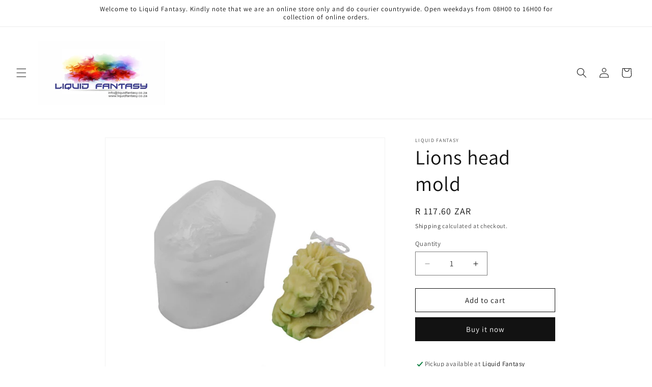

--- FILE ---
content_type: text/html; charset=utf-8
request_url: https://www.liquidfantasy.co.za/products/lions-head-mold
body_size: 27064
content:
<!doctype html>
<html class="js" lang="en">
  <head>
    <meta charset="utf-8">
    <meta http-equiv="X-UA-Compatible" content="IE=edge">
    <meta name="viewport" content="width=device-width,initial-scale=1">
    <meta name="theme-color" content="">
    <link rel="canonical" href="https://www.liquidfantasy.co.za/products/lions-head-mold"><link rel="icon" type="image/png" href="//www.liquidfantasy.co.za/cdn/shop/files/T11B.jpg?crop=center&height=32&v=1744872645&width=32"><link rel="preconnect" href="https://fonts.shopifycdn.com" crossorigin><title>
      Lions head mold
 &ndash; Liquid Fantasy</title>

    
      <meta name="description" content="Lions head mold. 70mm x 55mm x 52mm, inner diameter: 48mm x 40mm. Can be used for candles and resin.">
    

    

<meta property="og:site_name" content="Liquid Fantasy">
<meta property="og:url" content="https://www.liquidfantasy.co.za/products/lions-head-mold">
<meta property="og:title" content="Lions head mold">
<meta property="og:type" content="product">
<meta property="og:description" content="Lions head mold. 70mm x 55mm x 52mm, inner diameter: 48mm x 40mm. Can be used for candles and resin."><meta property="og:image" content="http://www.liquidfantasy.co.za/cdn/shop/products/327934b0-b213-49ce-ba68-aee9f28d9892.jpg?v=1649694230">
  <meta property="og:image:secure_url" content="https://www.liquidfantasy.co.za/cdn/shop/products/327934b0-b213-49ce-ba68-aee9f28d9892.jpg?v=1649694230">
  <meta property="og:image:width" content="1000">
  <meta property="og:image:height" content="1000"><meta property="og:price:amount" content="117.60">
  <meta property="og:price:currency" content="ZAR"><meta name="twitter:card" content="summary_large_image">
<meta name="twitter:title" content="Lions head mold">
<meta name="twitter:description" content="Lions head mold. 70mm x 55mm x 52mm, inner diameter: 48mm x 40mm. Can be used for candles and resin.">


    <script src="//www.liquidfantasy.co.za/cdn/shop/t/7/assets/constants.js?v=132983761750457495441745228406" defer="defer"></script>
    <script src="//www.liquidfantasy.co.za/cdn/shop/t/7/assets/pubsub.js?v=25310214064522200911745228408" defer="defer"></script>
    <script src="//www.liquidfantasy.co.za/cdn/shop/t/7/assets/global.js?v=7301445359237545521753986169" defer="defer"></script>
    <script src="//www.liquidfantasy.co.za/cdn/shop/t/7/assets/details-disclosure.js?v=13653116266235556501745228406" defer="defer"></script>
    <script src="//www.liquidfantasy.co.za/cdn/shop/t/7/assets/details-modal.js?v=25581673532751508451745228406" defer="defer"></script>
    <script src="//www.liquidfantasy.co.za/cdn/shop/t/7/assets/search-form.js?v=133129549252120666541745228408" defer="defer"></script><script src="//www.liquidfantasy.co.za/cdn/shop/t/7/assets/animations.js?v=88693664871331136111745228406" defer="defer"></script><script>window.performance && window.performance.mark && window.performance.mark('shopify.content_for_header.start');</script><meta name="google-site-verification" content="0_whSauf0_tbonIb6JFw-cjM2dtLiyRvxKib9VQW9K8">
<meta id="shopify-digital-wallet" name="shopify-digital-wallet" content="/33632714887/digital_wallets/dialog">
<link rel="alternate" type="application/json+oembed" href="https://www.liquidfantasy.co.za/products/lions-head-mold.oembed">
<script async="async" src="/checkouts/internal/preloads.js?locale=en-ZA"></script>
<script id="shopify-features" type="application/json">{"accessToken":"b63ff5df87acf2b1c92aa6a3733fbc91","betas":["rich-media-storefront-analytics"],"domain":"www.liquidfantasy.co.za","predictiveSearch":true,"shopId":33632714887,"locale":"en"}</script>
<script>var Shopify = Shopify || {};
Shopify.shop = "liquid-fantasy.myshopify.com";
Shopify.locale = "en";
Shopify.currency = {"active":"ZAR","rate":"1.0"};
Shopify.country = "ZA";
Shopify.theme = {"name":"Dawn","id":149660860654,"schema_name":"Dawn","schema_version":"15.4.1","theme_store_id":887,"role":"main"};
Shopify.theme.handle = "null";
Shopify.theme.style = {"id":null,"handle":null};
Shopify.cdnHost = "www.liquidfantasy.co.za/cdn";
Shopify.routes = Shopify.routes || {};
Shopify.routes.root = "/";</script>
<script type="module">!function(o){(o.Shopify=o.Shopify||{}).modules=!0}(window);</script>
<script>!function(o){function n(){var o=[];function n(){o.push(Array.prototype.slice.apply(arguments))}return n.q=o,n}var t=o.Shopify=o.Shopify||{};t.loadFeatures=n(),t.autoloadFeatures=n()}(window);</script>
<script id="shop-js-analytics" type="application/json">{"pageType":"product"}</script>
<script defer="defer" async type="module" src="//www.liquidfantasy.co.za/cdn/shopifycloud/shop-js/modules/v2/client.init-shop-cart-sync_BT-GjEfc.en.esm.js"></script>
<script defer="defer" async type="module" src="//www.liquidfantasy.co.za/cdn/shopifycloud/shop-js/modules/v2/chunk.common_D58fp_Oc.esm.js"></script>
<script defer="defer" async type="module" src="//www.liquidfantasy.co.za/cdn/shopifycloud/shop-js/modules/v2/chunk.modal_xMitdFEc.esm.js"></script>
<script type="module">
  await import("//www.liquidfantasy.co.za/cdn/shopifycloud/shop-js/modules/v2/client.init-shop-cart-sync_BT-GjEfc.en.esm.js");
await import("//www.liquidfantasy.co.za/cdn/shopifycloud/shop-js/modules/v2/chunk.common_D58fp_Oc.esm.js");
await import("//www.liquidfantasy.co.za/cdn/shopifycloud/shop-js/modules/v2/chunk.modal_xMitdFEc.esm.js");

  window.Shopify.SignInWithShop?.initShopCartSync?.({"fedCMEnabled":true,"windoidEnabled":true});

</script>
<script>(function() {
  var isLoaded = false;
  function asyncLoad() {
    if (isLoaded) return;
    isLoaded = true;
    var urls = ["\/\/sr-cdn.azureedge.net\/Scripts\/windowshoppers.min.js?shop=liquid-fantasy.myshopify.com","https:\/\/storage.googleapis.com\/pdf-uploader-v2.appspot.com\/liquid-fantasy\/script\/script17de7d5bb2b.js?shop=liquid-fantasy.myshopify.com","\/\/cool-image-magnifier.product-image-zoom.com\/js\/core\/main.min.js?timestamp=1745228446\u0026shop=liquid-fantasy.myshopify.com"];
    for (var i = 0; i < urls.length; i++) {
      var s = document.createElement('script');
      s.type = 'text/javascript';
      s.async = true;
      s.src = urls[i];
      var x = document.getElementsByTagName('script')[0];
      x.parentNode.insertBefore(s, x);
    }
  };
  if(window.attachEvent) {
    window.attachEvent('onload', asyncLoad);
  } else {
    window.addEventListener('load', asyncLoad, false);
  }
})();</script>
<script id="__st">var __st={"a":33632714887,"offset":7200,"reqid":"c0df3ab3-ac0d-4c07-b02c-e60a43b4a795-1769405227","pageurl":"www.liquidfantasy.co.za\/products\/lions-head-mold","u":"8b6489b601d2","p":"product","rtyp":"product","rid":7649834959086};</script>
<script>window.ShopifyPaypalV4VisibilityTracking = true;</script>
<script id="captcha-bootstrap">!function(){'use strict';const t='contact',e='account',n='new_comment',o=[[t,t],['blogs',n],['comments',n],[t,'customer']],c=[[e,'customer_login'],[e,'guest_login'],[e,'recover_customer_password'],[e,'create_customer']],r=t=>t.map((([t,e])=>`form[action*='/${t}']:not([data-nocaptcha='true']) input[name='form_type'][value='${e}']`)).join(','),a=t=>()=>t?[...document.querySelectorAll(t)].map((t=>t.form)):[];function s(){const t=[...o],e=r(t);return a(e)}const i='password',u='form_key',d=['recaptcha-v3-token','g-recaptcha-response','h-captcha-response',i],f=()=>{try{return window.sessionStorage}catch{return}},m='__shopify_v',_=t=>t.elements[u];function p(t,e,n=!1){try{const o=window.sessionStorage,c=JSON.parse(o.getItem(e)),{data:r}=function(t){const{data:e,action:n}=t;return t[m]||n?{data:e,action:n}:{data:t,action:n}}(c);for(const[e,n]of Object.entries(r))t.elements[e]&&(t.elements[e].value=n);n&&o.removeItem(e)}catch(o){console.error('form repopulation failed',{error:o})}}const l='form_type',E='cptcha';function T(t){t.dataset[E]=!0}const w=window,h=w.document,L='Shopify',v='ce_forms',y='captcha';let A=!1;((t,e)=>{const n=(g='f06e6c50-85a8-45c8-87d0-21a2b65856fe',I='https://cdn.shopify.com/shopifycloud/storefront-forms-hcaptcha/ce_storefront_forms_captcha_hcaptcha.v1.5.2.iife.js',D={infoText:'Protected by hCaptcha',privacyText:'Privacy',termsText:'Terms'},(t,e,n)=>{const o=w[L][v],c=o.bindForm;if(c)return c(t,g,e,D).then(n);var r;o.q.push([[t,g,e,D],n]),r=I,A||(h.body.append(Object.assign(h.createElement('script'),{id:'captcha-provider',async:!0,src:r})),A=!0)});var g,I,D;w[L]=w[L]||{},w[L][v]=w[L][v]||{},w[L][v].q=[],w[L][y]=w[L][y]||{},w[L][y].protect=function(t,e){n(t,void 0,e),T(t)},Object.freeze(w[L][y]),function(t,e,n,w,h,L){const[v,y,A,g]=function(t,e,n){const i=e?o:[],u=t?c:[],d=[...i,...u],f=r(d),m=r(i),_=r(d.filter((([t,e])=>n.includes(e))));return[a(f),a(m),a(_),s()]}(w,h,L),I=t=>{const e=t.target;return e instanceof HTMLFormElement?e:e&&e.form},D=t=>v().includes(t);t.addEventListener('submit',(t=>{const e=I(t);if(!e)return;const n=D(e)&&!e.dataset.hcaptchaBound&&!e.dataset.recaptchaBound,o=_(e),c=g().includes(e)&&(!o||!o.value);(n||c)&&t.preventDefault(),c&&!n&&(function(t){try{if(!f())return;!function(t){const e=f();if(!e)return;const n=_(t);if(!n)return;const o=n.value;o&&e.removeItem(o)}(t);const e=Array.from(Array(32),(()=>Math.random().toString(36)[2])).join('');!function(t,e){_(t)||t.append(Object.assign(document.createElement('input'),{type:'hidden',name:u})),t.elements[u].value=e}(t,e),function(t,e){const n=f();if(!n)return;const o=[...t.querySelectorAll(`input[type='${i}']`)].map((({name:t})=>t)),c=[...d,...o],r={};for(const[a,s]of new FormData(t).entries())c.includes(a)||(r[a]=s);n.setItem(e,JSON.stringify({[m]:1,action:t.action,data:r}))}(t,e)}catch(e){console.error('failed to persist form',e)}}(e),e.submit())}));const S=(t,e)=>{t&&!t.dataset[E]&&(n(t,e.some((e=>e===t))),T(t))};for(const o of['focusin','change'])t.addEventListener(o,(t=>{const e=I(t);D(e)&&S(e,y())}));const B=e.get('form_key'),M=e.get(l),P=B&&M;t.addEventListener('DOMContentLoaded',(()=>{const t=y();if(P)for(const e of t)e.elements[l].value===M&&p(e,B);[...new Set([...A(),...v().filter((t=>'true'===t.dataset.shopifyCaptcha))])].forEach((e=>S(e,t)))}))}(h,new URLSearchParams(w.location.search),n,t,e,['guest_login'])})(!0,!0)}();</script>
<script integrity="sha256-4kQ18oKyAcykRKYeNunJcIwy7WH5gtpwJnB7kiuLZ1E=" data-source-attribution="shopify.loadfeatures" defer="defer" src="//www.liquidfantasy.co.za/cdn/shopifycloud/storefront/assets/storefront/load_feature-a0a9edcb.js" crossorigin="anonymous"></script>
<script data-source-attribution="shopify.dynamic_checkout.dynamic.init">var Shopify=Shopify||{};Shopify.PaymentButton=Shopify.PaymentButton||{isStorefrontPortableWallets:!0,init:function(){window.Shopify.PaymentButton.init=function(){};var t=document.createElement("script");t.src="https://www.liquidfantasy.co.za/cdn/shopifycloud/portable-wallets/latest/portable-wallets.en.js",t.type="module",document.head.appendChild(t)}};
</script>
<script data-source-attribution="shopify.dynamic_checkout.buyer_consent">
  function portableWalletsHideBuyerConsent(e){var t=document.getElementById("shopify-buyer-consent"),n=document.getElementById("shopify-subscription-policy-button");t&&n&&(t.classList.add("hidden"),t.setAttribute("aria-hidden","true"),n.removeEventListener("click",e))}function portableWalletsShowBuyerConsent(e){var t=document.getElementById("shopify-buyer-consent"),n=document.getElementById("shopify-subscription-policy-button");t&&n&&(t.classList.remove("hidden"),t.removeAttribute("aria-hidden"),n.addEventListener("click",e))}window.Shopify?.PaymentButton&&(window.Shopify.PaymentButton.hideBuyerConsent=portableWalletsHideBuyerConsent,window.Shopify.PaymentButton.showBuyerConsent=portableWalletsShowBuyerConsent);
</script>
<script>
  function portableWalletsCleanup(e){e&&e.src&&console.error("Failed to load portable wallets script "+e.src);var t=document.querySelectorAll("shopify-accelerated-checkout .shopify-payment-button__skeleton, shopify-accelerated-checkout-cart .wallet-cart-button__skeleton"),e=document.getElementById("shopify-buyer-consent");for(let e=0;e<t.length;e++)t[e].remove();e&&e.remove()}function portableWalletsNotLoadedAsModule(e){e instanceof ErrorEvent&&"string"==typeof e.message&&e.message.includes("import.meta")&&"string"==typeof e.filename&&e.filename.includes("portable-wallets")&&(window.removeEventListener("error",portableWalletsNotLoadedAsModule),window.Shopify.PaymentButton.failedToLoad=e,"loading"===document.readyState?document.addEventListener("DOMContentLoaded",window.Shopify.PaymentButton.init):window.Shopify.PaymentButton.init())}window.addEventListener("error",portableWalletsNotLoadedAsModule);
</script>

<script type="module" src="https://www.liquidfantasy.co.za/cdn/shopifycloud/portable-wallets/latest/portable-wallets.en.js" onError="portableWalletsCleanup(this)" crossorigin="anonymous"></script>
<script nomodule>
  document.addEventListener("DOMContentLoaded", portableWalletsCleanup);
</script>

<script id='scb4127' type='text/javascript' async='' src='https://www.liquidfantasy.co.za/cdn/shopifycloud/privacy-banner/storefront-banner.js'></script><link id="shopify-accelerated-checkout-styles" rel="stylesheet" media="screen" href="https://www.liquidfantasy.co.za/cdn/shopifycloud/portable-wallets/latest/accelerated-checkout-backwards-compat.css" crossorigin="anonymous">
<style id="shopify-accelerated-checkout-cart">
        #shopify-buyer-consent {
  margin-top: 1em;
  display: inline-block;
  width: 100%;
}

#shopify-buyer-consent.hidden {
  display: none;
}

#shopify-subscription-policy-button {
  background: none;
  border: none;
  padding: 0;
  text-decoration: underline;
  font-size: inherit;
  cursor: pointer;
}

#shopify-subscription-policy-button::before {
  box-shadow: none;
}

      </style>
<script id="sections-script" data-sections="header" defer="defer" src="//www.liquidfantasy.co.za/cdn/shop/t/7/compiled_assets/scripts.js?v=1085"></script>
<script>window.performance && window.performance.mark && window.performance.mark('shopify.content_for_header.end');</script>


    <style data-shopify>
      @font-face {
  font-family: Assistant;
  font-weight: 400;
  font-style: normal;
  font-display: swap;
  src: url("//www.liquidfantasy.co.za/cdn/fonts/assistant/assistant_n4.9120912a469cad1cc292572851508ca49d12e768.woff2") format("woff2"),
       url("//www.liquidfantasy.co.za/cdn/fonts/assistant/assistant_n4.6e9875ce64e0fefcd3f4446b7ec9036b3ddd2985.woff") format("woff");
}

      @font-face {
  font-family: Assistant;
  font-weight: 700;
  font-style: normal;
  font-display: swap;
  src: url("//www.liquidfantasy.co.za/cdn/fonts/assistant/assistant_n7.bf44452348ec8b8efa3aa3068825305886b1c83c.woff2") format("woff2"),
       url("//www.liquidfantasy.co.za/cdn/fonts/assistant/assistant_n7.0c887fee83f6b3bda822f1150b912c72da0f7b64.woff") format("woff");
}

      
      
      @font-face {
  font-family: Assistant;
  font-weight: 400;
  font-style: normal;
  font-display: swap;
  src: url("//www.liquidfantasy.co.za/cdn/fonts/assistant/assistant_n4.9120912a469cad1cc292572851508ca49d12e768.woff2") format("woff2"),
       url("//www.liquidfantasy.co.za/cdn/fonts/assistant/assistant_n4.6e9875ce64e0fefcd3f4446b7ec9036b3ddd2985.woff") format("woff");
}


      
        :root,
        .color-scheme-1 {
          --color-background: 255,255,255;
        
          --gradient-background: #ffffff;
        

        

        --color-foreground: 18,18,18;
        --color-background-contrast: 191,191,191;
        --color-shadow: 18,18,18;
        --color-button: 18,18,18;
        --color-button-text: 255,255,255;
        --color-secondary-button: 255,255,255;
        --color-secondary-button-text: 18,18,18;
        --color-link: 18,18,18;
        --color-badge-foreground: 18,18,18;
        --color-badge-background: 255,255,255;
        --color-badge-border: 18,18,18;
        --payment-terms-background-color: rgb(255 255 255);
      }
      
        
        .color-scheme-2 {
          --color-background: 243,243,243;
        
          --gradient-background: #f3f3f3;
        

        

        --color-foreground: 18,18,18;
        --color-background-contrast: 179,179,179;
        --color-shadow: 18,18,18;
        --color-button: 18,18,18;
        --color-button-text: 243,243,243;
        --color-secondary-button: 243,243,243;
        --color-secondary-button-text: 18,18,18;
        --color-link: 18,18,18;
        --color-badge-foreground: 18,18,18;
        --color-badge-background: 243,243,243;
        --color-badge-border: 18,18,18;
        --payment-terms-background-color: rgb(243 243 243);
      }
      
        
        .color-scheme-3 {
          --color-background: 36,40,51;
        
          --gradient-background: #242833;
        

        

        --color-foreground: 255,255,255;
        --color-background-contrast: 47,52,66;
        --color-shadow: 18,18,18;
        --color-button: 255,255,255;
        --color-button-text: 0,0,0;
        --color-secondary-button: 36,40,51;
        --color-secondary-button-text: 255,255,255;
        --color-link: 255,255,255;
        --color-badge-foreground: 255,255,255;
        --color-badge-background: 36,40,51;
        --color-badge-border: 255,255,255;
        --payment-terms-background-color: rgb(36 40 51);
      }
      
        
        .color-scheme-4 {
          --color-background: 18,18,18;
        
          --gradient-background: #121212;
        

        

        --color-foreground: 255,255,255;
        --color-background-contrast: 146,146,146;
        --color-shadow: 18,18,18;
        --color-button: 255,255,255;
        --color-button-text: 18,18,18;
        --color-secondary-button: 18,18,18;
        --color-secondary-button-text: 255,255,255;
        --color-link: 255,255,255;
        --color-badge-foreground: 255,255,255;
        --color-badge-background: 18,18,18;
        --color-badge-border: 255,255,255;
        --payment-terms-background-color: rgb(18 18 18);
      }
      
        
        .color-scheme-5 {
          --color-background: 51,79,180;
        
          --gradient-background: #334fb4;
        

        

        --color-foreground: 255,255,255;
        --color-background-contrast: 23,35,81;
        --color-shadow: 18,18,18;
        --color-button: 255,255,255;
        --color-button-text: 51,79,180;
        --color-secondary-button: 51,79,180;
        --color-secondary-button-text: 255,255,255;
        --color-link: 255,255,255;
        --color-badge-foreground: 255,255,255;
        --color-badge-background: 51,79,180;
        --color-badge-border: 255,255,255;
        --payment-terms-background-color: rgb(51 79 180);
      }
      

      body, .color-scheme-1, .color-scheme-2, .color-scheme-3, .color-scheme-4, .color-scheme-5 {
        color: rgba(var(--color-foreground), 0.75);
        background-color: rgb(var(--color-background));
      }

      :root {
        --font-body-family: Assistant, sans-serif;
        --font-body-style: normal;
        --font-body-weight: 400;
        --font-body-weight-bold: 700;

        --font-heading-family: Assistant, sans-serif;
        --font-heading-style: normal;
        --font-heading-weight: 400;

        --font-body-scale: 1.0;
        --font-heading-scale: 1.0;

        --media-padding: px;
        --media-border-opacity: 0.05;
        --media-border-width: 1px;
        --media-radius: 0px;
        --media-shadow-opacity: 0.0;
        --media-shadow-horizontal-offset: 0px;
        --media-shadow-vertical-offset: 4px;
        --media-shadow-blur-radius: 5px;
        --media-shadow-visible: 0;

        --page-width: 100rem;
        --page-width-margin: 0rem;

        --product-card-image-padding: 0.0rem;
        --product-card-corner-radius: 0.0rem;
        --product-card-text-alignment: left;
        --product-card-border-width: 0.0rem;
        --product-card-border-opacity: 0.1;
        --product-card-shadow-opacity: 0.0;
        --product-card-shadow-visible: 0;
        --product-card-shadow-horizontal-offset: 0.0rem;
        --product-card-shadow-vertical-offset: 0.4rem;
        --product-card-shadow-blur-radius: 0.5rem;

        --collection-card-image-padding: 0.0rem;
        --collection-card-corner-radius: 0.0rem;
        --collection-card-text-alignment: left;
        --collection-card-border-width: 0.0rem;
        --collection-card-border-opacity: 0.1;
        --collection-card-shadow-opacity: 0.0;
        --collection-card-shadow-visible: 0;
        --collection-card-shadow-horizontal-offset: 0.0rem;
        --collection-card-shadow-vertical-offset: 0.4rem;
        --collection-card-shadow-blur-radius: 0.5rem;

        --blog-card-image-padding: 0.0rem;
        --blog-card-corner-radius: 0.0rem;
        --blog-card-text-alignment: left;
        --blog-card-border-width: 0.0rem;
        --blog-card-border-opacity: 0.1;
        --blog-card-shadow-opacity: 0.0;
        --blog-card-shadow-visible: 0;
        --blog-card-shadow-horizontal-offset: 0.0rem;
        --blog-card-shadow-vertical-offset: 0.4rem;
        --blog-card-shadow-blur-radius: 0.5rem;

        --badge-corner-radius: 4.0rem;

        --popup-border-width: 1px;
        --popup-border-opacity: 0.1;
        --popup-corner-radius: 0px;
        --popup-shadow-opacity: 0.05;
        --popup-shadow-horizontal-offset: 0px;
        --popup-shadow-vertical-offset: 4px;
        --popup-shadow-blur-radius: 5px;

        --drawer-border-width: 1px;
        --drawer-border-opacity: 0.1;
        --drawer-shadow-opacity: 0.0;
        --drawer-shadow-horizontal-offset: 0px;
        --drawer-shadow-vertical-offset: 4px;
        --drawer-shadow-blur-radius: 5px;

        --spacing-sections-desktop: 0px;
        --spacing-sections-mobile: 0px;

        --grid-desktop-vertical-spacing: 8px;
        --grid-desktop-horizontal-spacing: 8px;
        --grid-mobile-vertical-spacing: 4px;
        --grid-mobile-horizontal-spacing: 4px;

        --text-boxes-border-opacity: 0.1;
        --text-boxes-border-width: 0px;
        --text-boxes-radius: 0px;
        --text-boxes-shadow-opacity: 0.0;
        --text-boxes-shadow-visible: 0;
        --text-boxes-shadow-horizontal-offset: 0px;
        --text-boxes-shadow-vertical-offset: 4px;
        --text-boxes-shadow-blur-radius: 5px;

        --buttons-radius: 0px;
        --buttons-radius-outset: 0px;
        --buttons-border-width: 1px;
        --buttons-border-opacity: 1.0;
        --buttons-shadow-opacity: 0.0;
        --buttons-shadow-visible: 0;
        --buttons-shadow-horizontal-offset: 0px;
        --buttons-shadow-vertical-offset: 4px;
        --buttons-shadow-blur-radius: 5px;
        --buttons-border-offset: 0px;

        --inputs-radius: 0px;
        --inputs-border-width: 1px;
        --inputs-border-opacity: 0.55;
        --inputs-shadow-opacity: 0.0;
        --inputs-shadow-horizontal-offset: 0px;
        --inputs-margin-offset: 0px;
        --inputs-shadow-vertical-offset: 4px;
        --inputs-shadow-blur-radius: 5px;
        --inputs-radius-outset: 0px;

        --variant-pills-radius: 40px;
        --variant-pills-border-width: 1px;
        --variant-pills-border-opacity: 0.55;
        --variant-pills-shadow-opacity: 0.0;
        --variant-pills-shadow-horizontal-offset: 0px;
        --variant-pills-shadow-vertical-offset: 4px;
        --variant-pills-shadow-blur-radius: 5px;
      }

      *,
      *::before,
      *::after {
        box-sizing: inherit;
      }

      html {
        box-sizing: border-box;
        font-size: calc(var(--font-body-scale) * 62.5%);
        height: 100%;
      }

      body {
        display: grid;
        grid-template-rows: auto auto 1fr auto;
        grid-template-columns: 100%;
        min-height: 100%;
        margin: 0;
        font-size: 1.5rem;
        letter-spacing: 0.06rem;
        line-height: calc(1 + 0.8 / var(--font-body-scale));
        font-family: var(--font-body-family);
        font-style: var(--font-body-style);
        font-weight: var(--font-body-weight);
      }

      @media screen and (min-width: 750px) {
        body {
          font-size: 1.6rem;
        }
      }
    </style>

    <link href="//www.liquidfantasy.co.za/cdn/shop/t/7/assets/base.css?v=159841507637079171801745228406" rel="stylesheet" type="text/css" media="all" />
    <link rel="stylesheet" href="//www.liquidfantasy.co.za/cdn/shop/t/7/assets/component-cart-items.css?v=13033300910818915211753986168" media="print" onload="this.media='all'">
      <link rel="preload" as="font" href="//www.liquidfantasy.co.za/cdn/fonts/assistant/assistant_n4.9120912a469cad1cc292572851508ca49d12e768.woff2" type="font/woff2" crossorigin>
      

      <link rel="preload" as="font" href="//www.liquidfantasy.co.za/cdn/fonts/assistant/assistant_n4.9120912a469cad1cc292572851508ca49d12e768.woff2" type="font/woff2" crossorigin>
      
<link
        rel="stylesheet"
        href="//www.liquidfantasy.co.za/cdn/shop/t/7/assets/component-predictive-search.css?v=118923337488134913561745228406"
        media="print"
        onload="this.media='all'"
      ><script>
      if (Shopify.designMode) {
        document.documentElement.classList.add('shopify-design-mode');
      }
    </script>
  <link href="https://monorail-edge.shopifysvc.com" rel="dns-prefetch">
<script>(function(){if ("sendBeacon" in navigator && "performance" in window) {try {var session_token_from_headers = performance.getEntriesByType('navigation')[0].serverTiming.find(x => x.name == '_s').description;} catch {var session_token_from_headers = undefined;}var session_cookie_matches = document.cookie.match(/_shopify_s=([^;]*)/);var session_token_from_cookie = session_cookie_matches && session_cookie_matches.length === 2 ? session_cookie_matches[1] : "";var session_token = session_token_from_headers || session_token_from_cookie || "";function handle_abandonment_event(e) {var entries = performance.getEntries().filter(function(entry) {return /monorail-edge.shopifysvc.com/.test(entry.name);});if (!window.abandonment_tracked && entries.length === 0) {window.abandonment_tracked = true;var currentMs = Date.now();var navigation_start = performance.timing.navigationStart;var payload = {shop_id: 33632714887,url: window.location.href,navigation_start,duration: currentMs - navigation_start,session_token,page_type: "product"};window.navigator.sendBeacon("https://monorail-edge.shopifysvc.com/v1/produce", JSON.stringify({schema_id: "online_store_buyer_site_abandonment/1.1",payload: payload,metadata: {event_created_at_ms: currentMs,event_sent_at_ms: currentMs}}));}}window.addEventListener('pagehide', handle_abandonment_event);}}());</script>
<script id="web-pixels-manager-setup">(function e(e,d,r,n,o){if(void 0===o&&(o={}),!Boolean(null===(a=null===(i=window.Shopify)||void 0===i?void 0:i.analytics)||void 0===a?void 0:a.replayQueue)){var i,a;window.Shopify=window.Shopify||{};var t=window.Shopify;t.analytics=t.analytics||{};var s=t.analytics;s.replayQueue=[],s.publish=function(e,d,r){return s.replayQueue.push([e,d,r]),!0};try{self.performance.mark("wpm:start")}catch(e){}var l=function(){var e={modern:/Edge?\/(1{2}[4-9]|1[2-9]\d|[2-9]\d{2}|\d{4,})\.\d+(\.\d+|)|Firefox\/(1{2}[4-9]|1[2-9]\d|[2-9]\d{2}|\d{4,})\.\d+(\.\d+|)|Chrom(ium|e)\/(9{2}|\d{3,})\.\d+(\.\d+|)|(Maci|X1{2}).+ Version\/(15\.\d+|(1[6-9]|[2-9]\d|\d{3,})\.\d+)([,.]\d+|)( \(\w+\)|)( Mobile\/\w+|) Safari\/|Chrome.+OPR\/(9{2}|\d{3,})\.\d+\.\d+|(CPU[ +]OS|iPhone[ +]OS|CPU[ +]iPhone|CPU IPhone OS|CPU iPad OS)[ +]+(15[._]\d+|(1[6-9]|[2-9]\d|\d{3,})[._]\d+)([._]\d+|)|Android:?[ /-](13[3-9]|1[4-9]\d|[2-9]\d{2}|\d{4,})(\.\d+|)(\.\d+|)|Android.+Firefox\/(13[5-9]|1[4-9]\d|[2-9]\d{2}|\d{4,})\.\d+(\.\d+|)|Android.+Chrom(ium|e)\/(13[3-9]|1[4-9]\d|[2-9]\d{2}|\d{4,})\.\d+(\.\d+|)|SamsungBrowser\/([2-9]\d|\d{3,})\.\d+/,legacy:/Edge?\/(1[6-9]|[2-9]\d|\d{3,})\.\d+(\.\d+|)|Firefox\/(5[4-9]|[6-9]\d|\d{3,})\.\d+(\.\d+|)|Chrom(ium|e)\/(5[1-9]|[6-9]\d|\d{3,})\.\d+(\.\d+|)([\d.]+$|.*Safari\/(?![\d.]+ Edge\/[\d.]+$))|(Maci|X1{2}).+ Version\/(10\.\d+|(1[1-9]|[2-9]\d|\d{3,})\.\d+)([,.]\d+|)( \(\w+\)|)( Mobile\/\w+|) Safari\/|Chrome.+OPR\/(3[89]|[4-9]\d|\d{3,})\.\d+\.\d+|(CPU[ +]OS|iPhone[ +]OS|CPU[ +]iPhone|CPU IPhone OS|CPU iPad OS)[ +]+(10[._]\d+|(1[1-9]|[2-9]\d|\d{3,})[._]\d+)([._]\d+|)|Android:?[ /-](13[3-9]|1[4-9]\d|[2-9]\d{2}|\d{4,})(\.\d+|)(\.\d+|)|Mobile Safari.+OPR\/([89]\d|\d{3,})\.\d+\.\d+|Android.+Firefox\/(13[5-9]|1[4-9]\d|[2-9]\d{2}|\d{4,})\.\d+(\.\d+|)|Android.+Chrom(ium|e)\/(13[3-9]|1[4-9]\d|[2-9]\d{2}|\d{4,})\.\d+(\.\d+|)|Android.+(UC? ?Browser|UCWEB|U3)[ /]?(15\.([5-9]|\d{2,})|(1[6-9]|[2-9]\d|\d{3,})\.\d+)\.\d+|SamsungBrowser\/(5\.\d+|([6-9]|\d{2,})\.\d+)|Android.+MQ{2}Browser\/(14(\.(9|\d{2,})|)|(1[5-9]|[2-9]\d|\d{3,})(\.\d+|))(\.\d+|)|K[Aa][Ii]OS\/(3\.\d+|([4-9]|\d{2,})\.\d+)(\.\d+|)/},d=e.modern,r=e.legacy,n=navigator.userAgent;return n.match(d)?"modern":n.match(r)?"legacy":"unknown"}(),u="modern"===l?"modern":"legacy",c=(null!=n?n:{modern:"",legacy:""})[u],f=function(e){return[e.baseUrl,"/wpm","/b",e.hashVersion,"modern"===e.buildTarget?"m":"l",".js"].join("")}({baseUrl:d,hashVersion:r,buildTarget:u}),m=function(e){var d=e.version,r=e.bundleTarget,n=e.surface,o=e.pageUrl,i=e.monorailEndpoint;return{emit:function(e){var a=e.status,t=e.errorMsg,s=(new Date).getTime(),l=JSON.stringify({metadata:{event_sent_at_ms:s},events:[{schema_id:"web_pixels_manager_load/3.1",payload:{version:d,bundle_target:r,page_url:o,status:a,surface:n,error_msg:t},metadata:{event_created_at_ms:s}}]});if(!i)return console&&console.warn&&console.warn("[Web Pixels Manager] No Monorail endpoint provided, skipping logging."),!1;try{return self.navigator.sendBeacon.bind(self.navigator)(i,l)}catch(e){}var u=new XMLHttpRequest;try{return u.open("POST",i,!0),u.setRequestHeader("Content-Type","text/plain"),u.send(l),!0}catch(e){return console&&console.warn&&console.warn("[Web Pixels Manager] Got an unhandled error while logging to Monorail."),!1}}}}({version:r,bundleTarget:l,surface:e.surface,pageUrl:self.location.href,monorailEndpoint:e.monorailEndpoint});try{o.browserTarget=l,function(e){var d=e.src,r=e.async,n=void 0===r||r,o=e.onload,i=e.onerror,a=e.sri,t=e.scriptDataAttributes,s=void 0===t?{}:t,l=document.createElement("script"),u=document.querySelector("head"),c=document.querySelector("body");if(l.async=n,l.src=d,a&&(l.integrity=a,l.crossOrigin="anonymous"),s)for(var f in s)if(Object.prototype.hasOwnProperty.call(s,f))try{l.dataset[f]=s[f]}catch(e){}if(o&&l.addEventListener("load",o),i&&l.addEventListener("error",i),u)u.appendChild(l);else{if(!c)throw new Error("Did not find a head or body element to append the script");c.appendChild(l)}}({src:f,async:!0,onload:function(){if(!function(){var e,d;return Boolean(null===(d=null===(e=window.Shopify)||void 0===e?void 0:e.analytics)||void 0===d?void 0:d.initialized)}()){var d=window.webPixelsManager.init(e)||void 0;if(d){var r=window.Shopify.analytics;r.replayQueue.forEach((function(e){var r=e[0],n=e[1],o=e[2];d.publishCustomEvent(r,n,o)})),r.replayQueue=[],r.publish=d.publishCustomEvent,r.visitor=d.visitor,r.initialized=!0}}},onerror:function(){return m.emit({status:"failed",errorMsg:"".concat(f," has failed to load")})},sri:function(e){var d=/^sha384-[A-Za-z0-9+/=]+$/;return"string"==typeof e&&d.test(e)}(c)?c:"",scriptDataAttributes:o}),m.emit({status:"loading"})}catch(e){m.emit({status:"failed",errorMsg:(null==e?void 0:e.message)||"Unknown error"})}}})({shopId: 33632714887,storefrontBaseUrl: "https://www.liquidfantasy.co.za",extensionsBaseUrl: "https://extensions.shopifycdn.com/cdn/shopifycloud/web-pixels-manager",monorailEndpoint: "https://monorail-edge.shopifysvc.com/unstable/produce_batch",surface: "storefront-renderer",enabledBetaFlags: ["2dca8a86"],webPixelsConfigList: [{"id":"503283950","configuration":"{\"config\":\"{\\\"pixel_id\\\":\\\"GT-NM2FGG7\\\",\\\"target_country\\\":\\\"ZA\\\",\\\"gtag_events\\\":[{\\\"type\\\":\\\"purchase\\\",\\\"action_label\\\":\\\"MC-RGGWYNKZHW\\\"},{\\\"type\\\":\\\"page_view\\\",\\\"action_label\\\":\\\"MC-RGGWYNKZHW\\\"},{\\\"type\\\":\\\"view_item\\\",\\\"action_label\\\":\\\"MC-RGGWYNKZHW\\\"}],\\\"enable_monitoring_mode\\\":false}\"}","eventPayloadVersion":"v1","runtimeContext":"OPEN","scriptVersion":"b2a88bafab3e21179ed38636efcd8a93","type":"APP","apiClientId":1780363,"privacyPurposes":[],"dataSharingAdjustments":{"protectedCustomerApprovalScopes":["read_customer_address","read_customer_email","read_customer_name","read_customer_personal_data","read_customer_phone"]}},{"id":"223543534","configuration":"{\"pixel_id\":\"476553304649460\",\"pixel_type\":\"facebook_pixel\",\"metaapp_system_user_token\":\"-\"}","eventPayloadVersion":"v1","runtimeContext":"OPEN","scriptVersion":"ca16bc87fe92b6042fbaa3acc2fbdaa6","type":"APP","apiClientId":2329312,"privacyPurposes":["ANALYTICS","MARKETING","SALE_OF_DATA"],"dataSharingAdjustments":{"protectedCustomerApprovalScopes":["read_customer_address","read_customer_email","read_customer_name","read_customer_personal_data","read_customer_phone"]}},{"id":"shopify-app-pixel","configuration":"{}","eventPayloadVersion":"v1","runtimeContext":"STRICT","scriptVersion":"0450","apiClientId":"shopify-pixel","type":"APP","privacyPurposes":["ANALYTICS","MARKETING"]},{"id":"shopify-custom-pixel","eventPayloadVersion":"v1","runtimeContext":"LAX","scriptVersion":"0450","apiClientId":"shopify-pixel","type":"CUSTOM","privacyPurposes":["ANALYTICS","MARKETING"]}],isMerchantRequest: false,initData: {"shop":{"name":"Liquid Fantasy","paymentSettings":{"currencyCode":"ZAR"},"myshopifyDomain":"liquid-fantasy.myshopify.com","countryCode":"ZA","storefrontUrl":"https:\/\/www.liquidfantasy.co.za"},"customer":null,"cart":null,"checkout":null,"productVariants":[{"price":{"amount":117.6,"currencyCode":"ZAR"},"product":{"title":"Lions head mold","vendor":"Liquid Fantasy","id":"7649834959086","untranslatedTitle":"Lions head mold","url":"\/products\/lions-head-mold","type":""},"id":"42711906779374","image":{"src":"\/\/www.liquidfantasy.co.za\/cdn\/shop\/products\/327934b0-b213-49ce-ba68-aee9f28d9892.jpg?v=1649694230"},"sku":"KC-DIY-B034-09","title":"Default Title","untranslatedTitle":"Default Title"}],"purchasingCompany":null},},"https://www.liquidfantasy.co.za/cdn","fcfee988w5aeb613cpc8e4bc33m6693e112",{"modern":"","legacy":""},{"shopId":"33632714887","storefrontBaseUrl":"https:\/\/www.liquidfantasy.co.za","extensionBaseUrl":"https:\/\/extensions.shopifycdn.com\/cdn\/shopifycloud\/web-pixels-manager","surface":"storefront-renderer","enabledBetaFlags":"[\"2dca8a86\"]","isMerchantRequest":"false","hashVersion":"fcfee988w5aeb613cpc8e4bc33m6693e112","publish":"custom","events":"[[\"page_viewed\",{}],[\"product_viewed\",{\"productVariant\":{\"price\":{\"amount\":117.6,\"currencyCode\":\"ZAR\"},\"product\":{\"title\":\"Lions head mold\",\"vendor\":\"Liquid Fantasy\",\"id\":\"7649834959086\",\"untranslatedTitle\":\"Lions head mold\",\"url\":\"\/products\/lions-head-mold\",\"type\":\"\"},\"id\":\"42711906779374\",\"image\":{\"src\":\"\/\/www.liquidfantasy.co.za\/cdn\/shop\/products\/327934b0-b213-49ce-ba68-aee9f28d9892.jpg?v=1649694230\"},\"sku\":\"KC-DIY-B034-09\",\"title\":\"Default Title\",\"untranslatedTitle\":\"Default Title\"}}]]"});</script><script>
  window.ShopifyAnalytics = window.ShopifyAnalytics || {};
  window.ShopifyAnalytics.meta = window.ShopifyAnalytics.meta || {};
  window.ShopifyAnalytics.meta.currency = 'ZAR';
  var meta = {"product":{"id":7649834959086,"gid":"gid:\/\/shopify\/Product\/7649834959086","vendor":"Liquid Fantasy","type":"","handle":"lions-head-mold","variants":[{"id":42711906779374,"price":11760,"name":"Lions head mold","public_title":null,"sku":"KC-DIY-B034-09"}],"remote":false},"page":{"pageType":"product","resourceType":"product","resourceId":7649834959086,"requestId":"c0df3ab3-ac0d-4c07-b02c-e60a43b4a795-1769405227"}};
  for (var attr in meta) {
    window.ShopifyAnalytics.meta[attr] = meta[attr];
  }
</script>
<script class="analytics">
  (function () {
    var customDocumentWrite = function(content) {
      var jquery = null;

      if (window.jQuery) {
        jquery = window.jQuery;
      } else if (window.Checkout && window.Checkout.$) {
        jquery = window.Checkout.$;
      }

      if (jquery) {
        jquery('body').append(content);
      }
    };

    var hasLoggedConversion = function(token) {
      if (token) {
        return document.cookie.indexOf('loggedConversion=' + token) !== -1;
      }
      return false;
    }

    var setCookieIfConversion = function(token) {
      if (token) {
        var twoMonthsFromNow = new Date(Date.now());
        twoMonthsFromNow.setMonth(twoMonthsFromNow.getMonth() + 2);

        document.cookie = 'loggedConversion=' + token + '; expires=' + twoMonthsFromNow;
      }
    }

    var trekkie = window.ShopifyAnalytics.lib = window.trekkie = window.trekkie || [];
    if (trekkie.integrations) {
      return;
    }
    trekkie.methods = [
      'identify',
      'page',
      'ready',
      'track',
      'trackForm',
      'trackLink'
    ];
    trekkie.factory = function(method) {
      return function() {
        var args = Array.prototype.slice.call(arguments);
        args.unshift(method);
        trekkie.push(args);
        return trekkie;
      };
    };
    for (var i = 0; i < trekkie.methods.length; i++) {
      var key = trekkie.methods[i];
      trekkie[key] = trekkie.factory(key);
    }
    trekkie.load = function(config) {
      trekkie.config = config || {};
      trekkie.config.initialDocumentCookie = document.cookie;
      var first = document.getElementsByTagName('script')[0];
      var script = document.createElement('script');
      script.type = 'text/javascript';
      script.onerror = function(e) {
        var scriptFallback = document.createElement('script');
        scriptFallback.type = 'text/javascript';
        scriptFallback.onerror = function(error) {
                var Monorail = {
      produce: function produce(monorailDomain, schemaId, payload) {
        var currentMs = new Date().getTime();
        var event = {
          schema_id: schemaId,
          payload: payload,
          metadata: {
            event_created_at_ms: currentMs,
            event_sent_at_ms: currentMs
          }
        };
        return Monorail.sendRequest("https://" + monorailDomain + "/v1/produce", JSON.stringify(event));
      },
      sendRequest: function sendRequest(endpointUrl, payload) {
        // Try the sendBeacon API
        if (window && window.navigator && typeof window.navigator.sendBeacon === 'function' && typeof window.Blob === 'function' && !Monorail.isIos12()) {
          var blobData = new window.Blob([payload], {
            type: 'text/plain'
          });

          if (window.navigator.sendBeacon(endpointUrl, blobData)) {
            return true;
          } // sendBeacon was not successful

        } // XHR beacon

        var xhr = new XMLHttpRequest();

        try {
          xhr.open('POST', endpointUrl);
          xhr.setRequestHeader('Content-Type', 'text/plain');
          xhr.send(payload);
        } catch (e) {
          console.log(e);
        }

        return false;
      },
      isIos12: function isIos12() {
        return window.navigator.userAgent.lastIndexOf('iPhone; CPU iPhone OS 12_') !== -1 || window.navigator.userAgent.lastIndexOf('iPad; CPU OS 12_') !== -1;
      }
    };
    Monorail.produce('monorail-edge.shopifysvc.com',
      'trekkie_storefront_load_errors/1.1',
      {shop_id: 33632714887,
      theme_id: 149660860654,
      app_name: "storefront",
      context_url: window.location.href,
      source_url: "//www.liquidfantasy.co.za/cdn/s/trekkie.storefront.8d95595f799fbf7e1d32231b9a28fd43b70c67d3.min.js"});

        };
        scriptFallback.async = true;
        scriptFallback.src = '//www.liquidfantasy.co.za/cdn/s/trekkie.storefront.8d95595f799fbf7e1d32231b9a28fd43b70c67d3.min.js';
        first.parentNode.insertBefore(scriptFallback, first);
      };
      script.async = true;
      script.src = '//www.liquidfantasy.co.za/cdn/s/trekkie.storefront.8d95595f799fbf7e1d32231b9a28fd43b70c67d3.min.js';
      first.parentNode.insertBefore(script, first);
    };
    trekkie.load(
      {"Trekkie":{"appName":"storefront","development":false,"defaultAttributes":{"shopId":33632714887,"isMerchantRequest":null,"themeId":149660860654,"themeCityHash":"3849219414411428263","contentLanguage":"en","currency":"ZAR","eventMetadataId":"b8ff62ce-ad78-4f7a-9fe7-2564af6bbd8d"},"isServerSideCookieWritingEnabled":true,"monorailRegion":"shop_domain","enabledBetaFlags":["65f19447"]},"Session Attribution":{},"S2S":{"facebookCapiEnabled":true,"source":"trekkie-storefront-renderer","apiClientId":580111}}
    );

    var loaded = false;
    trekkie.ready(function() {
      if (loaded) return;
      loaded = true;

      window.ShopifyAnalytics.lib = window.trekkie;

      var originalDocumentWrite = document.write;
      document.write = customDocumentWrite;
      try { window.ShopifyAnalytics.merchantGoogleAnalytics.call(this); } catch(error) {};
      document.write = originalDocumentWrite;

      window.ShopifyAnalytics.lib.page(null,{"pageType":"product","resourceType":"product","resourceId":7649834959086,"requestId":"c0df3ab3-ac0d-4c07-b02c-e60a43b4a795-1769405227","shopifyEmitted":true});

      var match = window.location.pathname.match(/checkouts\/(.+)\/(thank_you|post_purchase)/)
      var token = match? match[1]: undefined;
      if (!hasLoggedConversion(token)) {
        setCookieIfConversion(token);
        window.ShopifyAnalytics.lib.track("Viewed Product",{"currency":"ZAR","variantId":42711906779374,"productId":7649834959086,"productGid":"gid:\/\/shopify\/Product\/7649834959086","name":"Lions head mold","price":"117.60","sku":"KC-DIY-B034-09","brand":"Liquid Fantasy","variant":null,"category":"","nonInteraction":true,"remote":false},undefined,undefined,{"shopifyEmitted":true});
      window.ShopifyAnalytics.lib.track("monorail:\/\/trekkie_storefront_viewed_product\/1.1",{"currency":"ZAR","variantId":42711906779374,"productId":7649834959086,"productGid":"gid:\/\/shopify\/Product\/7649834959086","name":"Lions head mold","price":"117.60","sku":"KC-DIY-B034-09","brand":"Liquid Fantasy","variant":null,"category":"","nonInteraction":true,"remote":false,"referer":"https:\/\/www.liquidfantasy.co.za\/products\/lions-head-mold"});
      }
    });


        var eventsListenerScript = document.createElement('script');
        eventsListenerScript.async = true;
        eventsListenerScript.src = "//www.liquidfantasy.co.za/cdn/shopifycloud/storefront/assets/shop_events_listener-3da45d37.js";
        document.getElementsByTagName('head')[0].appendChild(eventsListenerScript);

})();</script>
<script
  defer
  src="https://www.liquidfantasy.co.za/cdn/shopifycloud/perf-kit/shopify-perf-kit-3.0.4.min.js"
  data-application="storefront-renderer"
  data-shop-id="33632714887"
  data-render-region="gcp-us-east1"
  data-page-type="product"
  data-theme-instance-id="149660860654"
  data-theme-name="Dawn"
  data-theme-version="15.4.1"
  data-monorail-region="shop_domain"
  data-resource-timing-sampling-rate="10"
  data-shs="true"
  data-shs-beacon="true"
  data-shs-export-with-fetch="true"
  data-shs-logs-sample-rate="1"
  data-shs-beacon-endpoint="https://www.liquidfantasy.co.za/api/collect"
></script>
</head>

  <body class="gradient">
    <a class="skip-to-content-link button visually-hidden" href="#MainContent">
      Skip to content
    </a><!-- BEGIN sections: header-group -->
<div id="shopify-section-sections--19323716665582__announcement-bar" class="shopify-section shopify-section-group-header-group announcement-bar-section"><link href="//www.liquidfantasy.co.za/cdn/shop/t/7/assets/component-slideshow.css?v=17933591812325749411745228406" rel="stylesheet" type="text/css" media="all" />
<link href="//www.liquidfantasy.co.za/cdn/shop/t/7/assets/component-slider.css?v=14039311878856620671745228406" rel="stylesheet" type="text/css" media="all" />


<div
  class="utility-bar color-scheme-1 gradient utility-bar--bottom-border"
>
  <div class="page-width utility-bar__grid"><div
        class="announcement-bar"
        role="region"
        aria-label="Announcement"
        
      ><p class="announcement-bar__message h5">
            <span>Welcome to Liquid Fantasy. Kindly note that we are an online store only and do courier countrywide. Open weekdays from 08H00 to 16H00 for collection of online orders.</span></p></div><div class="localization-wrapper">
</div>
  </div>
</div>


</div><div id="shopify-section-sections--19323716665582__header" class="shopify-section shopify-section-group-header-group section-header"><link rel="stylesheet" href="//www.liquidfantasy.co.za/cdn/shop/t/7/assets/component-list-menu.css?v=151968516119678728991745228406" media="print" onload="this.media='all'">
<link rel="stylesheet" href="//www.liquidfantasy.co.za/cdn/shop/t/7/assets/component-search.css?v=165164710990765432851745228406" media="print" onload="this.media='all'">
<link rel="stylesheet" href="//www.liquidfantasy.co.za/cdn/shop/t/7/assets/component-menu-drawer.css?v=147478906057189667651745228406" media="print" onload="this.media='all'">
<link
  rel="stylesheet"
  href="//www.liquidfantasy.co.za/cdn/shop/t/7/assets/component-cart-notification.css?v=54116361853792938221745228406"
  media="print"
  onload="this.media='all'"
><link rel="stylesheet" href="//www.liquidfantasy.co.za/cdn/shop/t/7/assets/component-price.css?v=47596247576480123001753986168" media="print" onload="this.media='all'"><style>
  header-drawer {
    justify-self: start;
    margin-left: -1.2rem;
  }.menu-drawer-container {
    display: flex;
  }

  .list-menu {
    list-style: none;
    padding: 0;
    margin: 0;
  }

  .list-menu--inline {
    display: inline-flex;
    flex-wrap: wrap;
  }

  summary.list-menu__item {
    padding-right: 2.7rem;
  }

  .list-menu__item {
    display: flex;
    align-items: center;
    line-height: calc(1 + 0.3 / var(--font-body-scale));
  }

  .list-menu__item--link {
    text-decoration: none;
    padding-bottom: 1rem;
    padding-top: 1rem;
    line-height: calc(1 + 0.8 / var(--font-body-scale));
  }

  @media screen and (min-width: 750px) {
    .list-menu__item--link {
      padding-bottom: 0.5rem;
      padding-top: 0.5rem;
    }
  }
</style><style data-shopify>.header {
    padding: 10px 3rem 10px 3rem;
  }

  .section-header {
    position: sticky; /* This is for fixing a Safari z-index issue. PR #2147 */
    margin-bottom: 0px;
  }

  @media screen and (min-width: 750px) {
    .section-header {
      margin-bottom: 0px;
    }
  }

  @media screen and (min-width: 990px) {
    .header {
      padding-top: 20px;
      padding-bottom: 20px;
    }
  }</style><script src="//www.liquidfantasy.co.za/cdn/shop/t/7/assets/cart-notification.js?v=133508293167896966491745228406" defer="defer"></script>

<sticky-header
  
    data-sticky-type="on-scroll-up"
  
  class="header-wrapper color-scheme-1 gradient header-wrapper--border-bottom"
><header class="header header--middle-left header--mobile-center page-width drawer-menu header--has-menu header--has-account">

<header-drawer data-breakpoint="desktop">
  <details id="Details-menu-drawer-container" class="menu-drawer-container">
    <summary
      class="header__icon header__icon--menu header__icon--summary link focus-inset"
      aria-label="Menu"
    >
      <span><svg xmlns="http://www.w3.org/2000/svg" fill="none" class="icon icon-hamburger" viewBox="0 0 18 16"><path fill="currentColor" d="M1 .5a.5.5 0 1 0 0 1h15.71a.5.5 0 0 0 0-1zM.5 8a.5.5 0 0 1 .5-.5h15.71a.5.5 0 0 1 0 1H1A.5.5 0 0 1 .5 8m0 7a.5.5 0 0 1 .5-.5h15.71a.5.5 0 0 1 0 1H1a.5.5 0 0 1-.5-.5"/></svg>
<svg xmlns="http://www.w3.org/2000/svg" fill="none" class="icon icon-close" viewBox="0 0 18 17"><path fill="currentColor" d="M.865 15.978a.5.5 0 0 0 .707.707l7.433-7.431 7.579 7.282a.501.501 0 0 0 .846-.37.5.5 0 0 0-.153-.351L9.712 8.546l7.417-7.416a.5.5 0 1 0-.707-.708L8.991 7.853 1.413.573a.5.5 0 1 0-.693.72l7.563 7.268z"/></svg>
</span>
    </summary>
    <div id="menu-drawer" class="gradient menu-drawer motion-reduce color-scheme-1">
      <div class="menu-drawer__inner-container">
        <div class="menu-drawer__navigation-container">
          <nav class="menu-drawer__navigation">
            <ul class="menu-drawer__menu has-submenu list-menu" role="list"><li><a
                      id="HeaderDrawer-bargain-basement"
                      href="/collections/bargain-basement"
                      class="menu-drawer__menu-item list-menu__item link link--text focus-inset"
                      
                    >
                      Bargain basement
                    </a></li><li><details id="Details-menu-drawer-menu-item-2">
                      <summary
                        id="HeaderDrawer-metallic-foils-aps"
                        class="menu-drawer__menu-item list-menu__item link link--text focus-inset"
                      >
                        Metallic foils (APS)
                        <span class="svg-wrapper"><svg xmlns="http://www.w3.org/2000/svg" fill="none" class="icon icon-arrow" viewBox="0 0 14 10"><path fill="currentColor" fill-rule="evenodd" d="M8.537.808a.5.5 0 0 1 .817-.162l4 4a.5.5 0 0 1 0 .708l-4 4a.5.5 0 1 1-.708-.708L11.793 5.5H1a.5.5 0 0 1 0-1h10.793L8.646 1.354a.5.5 0 0 1-.109-.546" clip-rule="evenodd"/></svg>
</span>
                        <span class="svg-wrapper"><svg class="icon icon-caret" viewBox="0 0 10 6"><path fill="currentColor" fill-rule="evenodd" d="M9.354.646a.5.5 0 0 0-.708 0L5 4.293 1.354.646a.5.5 0 0 0-.708.708l4 4a.5.5 0 0 0 .708 0l4-4a.5.5 0 0 0 0-.708" clip-rule="evenodd"/></svg>
</span>
                      </summary>
                      <div
                        id="link-metallic-foils-aps"
                        class="menu-drawer__submenu has-submenu gradient motion-reduce"
                        tabindex="-1"
                      >
                        <div class="menu-drawer__inner-submenu">
                          <button class="menu-drawer__close-button link link--text focus-inset" aria-expanded="true">
                            <span class="svg-wrapper"><svg xmlns="http://www.w3.org/2000/svg" fill="none" class="icon icon-arrow" viewBox="0 0 14 10"><path fill="currentColor" fill-rule="evenodd" d="M8.537.808a.5.5 0 0 1 .817-.162l4 4a.5.5 0 0 1 0 .708l-4 4a.5.5 0 1 1-.708-.708L11.793 5.5H1a.5.5 0 0 1 0-1h10.793L8.646 1.354a.5.5 0 0 1-.109-.546" clip-rule="evenodd"/></svg>
</span>
                            Metallic foils (APS)
                          </button>
                          <ul class="menu-drawer__menu list-menu" role="list" tabindex="-1"><li><details id="Details-menu-drawer-metallic-foils-aps-aps-metallic-foils">
                                    <summary
                                      id="HeaderDrawer-metallic-foils-aps-aps-metallic-foils"
                                      class="menu-drawer__menu-item link link--text list-menu__item focus-inset"
                                    >
                                      APS metallic foils
                                      <span class="svg-wrapper"><svg xmlns="http://www.w3.org/2000/svg" fill="none" class="icon icon-arrow" viewBox="0 0 14 10"><path fill="currentColor" fill-rule="evenodd" d="M8.537.808a.5.5 0 0 1 .817-.162l4 4a.5.5 0 0 1 0 .708l-4 4a.5.5 0 1 1-.708-.708L11.793 5.5H1a.5.5 0 0 1 0-1h10.793L8.646 1.354a.5.5 0 0 1-.109-.546" clip-rule="evenodd"/></svg>
</span>
                                      <span class="svg-wrapper"><svg class="icon icon-caret" viewBox="0 0 10 6"><path fill="currentColor" fill-rule="evenodd" d="M9.354.646a.5.5 0 0 0-.708 0L5 4.293 1.354.646a.5.5 0 0 0-.708.708l4 4a.5.5 0 0 0 .708 0l4-4a.5.5 0 0 0 0-.708" clip-rule="evenodd"/></svg>
</span>
                                    </summary>
                                    <div
                                      id="childlink-aps-metallic-foils"
                                      class="menu-drawer__submenu has-submenu gradient motion-reduce"
                                    >
                                      <button
                                        class="menu-drawer__close-button link link--text focus-inset"
                                        aria-expanded="true"
                                      >
                                        <span class="svg-wrapper"><svg xmlns="http://www.w3.org/2000/svg" fill="none" class="icon icon-arrow" viewBox="0 0 14 10"><path fill="currentColor" fill-rule="evenodd" d="M8.537.808a.5.5 0 0 1 .817-.162l4 4a.5.5 0 0 1 0 .708l-4 4a.5.5 0 1 1-.708-.708L11.793 5.5H1a.5.5 0 0 1 0-1h10.793L8.646 1.354a.5.5 0 0 1-.109-.546" clip-rule="evenodd"/></svg>
</span>
                                        APS metallic foils
                                      </button>
                                      <ul
                                        class="menu-drawer__menu list-menu"
                                        role="list"
                                        tabindex="-1"
                                      ><li>
                                            <a
                                              id="HeaderDrawer-metallic-foils-aps-aps-metallic-foils-floral-foils"
                                              href="/collections/floral-foils"
                                              class="menu-drawer__menu-item link link--text list-menu__item focus-inset"
                                              
                                            >
                                              Floral foils
                                            </a>
                                          </li><li>
                                            <a
                                              id="HeaderDrawer-metallic-foils-aps-aps-metallic-foils-gold-foils"
                                              href="/collections/gold-foils"
                                              class="menu-drawer__menu-item link link--text list-menu__item focus-inset"
                                              
                                            >
                                              Gold foils
                                            </a>
                                          </li><li>
                                            <a
                                              id="HeaderDrawer-metallic-foils-aps-aps-metallic-foils-holographic-foils"
                                              href="/collections/holographic-foils"
                                              class="menu-drawer__menu-item link link--text list-menu__item focus-inset"
                                              
                                            >
                                              Holographic foils
                                            </a>
                                          </li><li>
                                            <a
                                              id="HeaderDrawer-metallic-foils-aps-aps-metallic-foils-marble-foils"
                                              href="/collections/marble-foils"
                                              class="menu-drawer__menu-item link link--text list-menu__item focus-inset"
                                              
                                            >
                                              Marble foils
                                            </a>
                                          </li><li>
                                            <a
                                              id="HeaderDrawer-metallic-foils-aps-aps-metallic-foils-solid-colour-foils"
                                              href="/collections/solid-colour-foils"
                                              class="menu-drawer__menu-item link link--text list-menu__item focus-inset"
                                              
                                            >
                                              Solid colour foils
                                            </a>
                                          </li><li>
                                            <a
                                              id="HeaderDrawer-metallic-foils-aps-aps-metallic-foils-transparent-foils"
                                              href="/collections/transparent-foils"
                                              class="menu-drawer__menu-item link link--text list-menu__item focus-inset"
                                              
                                            >
                                              Transparent foils
                                            </a>
                                          </li></ul>
                                    </div>
                                  </details></li><li><a
                                    id="HeaderDrawer-metallic-foils-aps-artsyville-embellishments"
                                    href="/collections/artsyville-embellishments"
                                    class="menu-drawer__menu-item link link--text list-menu__item focus-inset"
                                    
                                  >
                                    ArtsyVille Embellishments
                                  </a></li></ul>
                        </div>
                      </div>
                    </details></li><li><a
                      id="HeaderDrawer-summer-2025"
                      href="/collections/summer-2023"
                      class="menu-drawer__menu-item list-menu__item link link--text focus-inset"
                      
                    >
                      Summer 2025
                    </a></li><li><a
                      id="HeaderDrawer-acrylic-blanks"
                      href="/collections/acrylic-blanks"
                      class="menu-drawer__menu-item list-menu__item link link--text focus-inset"
                      
                    >
                      Acrylic blanks
                    </a></li><li><a
                      id="HeaderDrawer-blanks"
                      href="/collections/blanks"
                      class="menu-drawer__menu-item list-menu__item link link--text focus-inset"
                      
                    >
                      Blanks
                    </a></li><li><a
                      id="HeaderDrawer-acrylic-pouring"
                      href="/collections/acrylic-pouring"
                      class="menu-drawer__menu-item list-menu__item link link--text focus-inset"
                      
                    >
                      Acrylic pouring
                    </a></li><li><details id="Details-menu-drawer-menu-item-7">
                      <summary
                        id="HeaderDrawer-candle-making"
                        class="menu-drawer__menu-item list-menu__item link link--text focus-inset"
                      >
                        Candle making
                        <span class="svg-wrapper"><svg xmlns="http://www.w3.org/2000/svg" fill="none" class="icon icon-arrow" viewBox="0 0 14 10"><path fill="currentColor" fill-rule="evenodd" d="M8.537.808a.5.5 0 0 1 .817-.162l4 4a.5.5 0 0 1 0 .708l-4 4a.5.5 0 1 1-.708-.708L11.793 5.5H1a.5.5 0 0 1 0-1h10.793L8.646 1.354a.5.5 0 0 1-.109-.546" clip-rule="evenodd"/></svg>
</span>
                        <span class="svg-wrapper"><svg class="icon icon-caret" viewBox="0 0 10 6"><path fill="currentColor" fill-rule="evenodd" d="M9.354.646a.5.5 0 0 0-.708 0L5 4.293 1.354.646a.5.5 0 0 0-.708.708l4 4a.5.5 0 0 0 .708 0l4-4a.5.5 0 0 0 0-.708" clip-rule="evenodd"/></svg>
</span>
                      </summary>
                      <div
                        id="link-candle-making"
                        class="menu-drawer__submenu has-submenu gradient motion-reduce"
                        tabindex="-1"
                      >
                        <div class="menu-drawer__inner-submenu">
                          <button class="menu-drawer__close-button link link--text focus-inset" aria-expanded="true">
                            <span class="svg-wrapper"><svg xmlns="http://www.w3.org/2000/svg" fill="none" class="icon icon-arrow" viewBox="0 0 14 10"><path fill="currentColor" fill-rule="evenodd" d="M8.537.808a.5.5 0 0 1 .817-.162l4 4a.5.5 0 0 1 0 .708l-4 4a.5.5 0 1 1-.708-.708L11.793 5.5H1a.5.5 0 0 1 0-1h10.793L8.646 1.354a.5.5 0 0 1-.109-.546" clip-rule="evenodd"/></svg>
</span>
                            Candle making
                          </button>
                          <ul class="menu-drawer__menu list-menu" role="list" tabindex="-1"><li><a
                                    id="HeaderDrawer-candle-making-candle-making-molds"
                                    href="/collections/candle-molds"
                                    class="menu-drawer__menu-item link link--text list-menu__item focus-inset"
                                    
                                  >
                                    Candle making molds
                                  </a></li><li><a
                                    id="HeaderDrawer-candle-making-candle-containers"
                                    href="/collections/candle-containers"
                                    class="menu-drawer__menu-item link link--text list-menu__item focus-inset"
                                    
                                  >
                                    Candle containers
                                  </a></li></ul>
                        </div>
                      </div>
                    </details></li><li><a
                      id="HeaderDrawer-christmas"
                      href="/collections/christmas"
                      class="menu-drawer__menu-item list-menu__item link link--text focus-inset"
                      
                    >
                      Christmas
                    </a></li><li><a
                      id="HeaderDrawer-decoupage"
                      href="/collections/decoupage"
                      class="menu-drawer__menu-item list-menu__item link link--text focus-inset"
                      
                    >
                      Decoupage
                    </a></li><li><a
                      id="HeaderDrawer-dichrolam"
                      href="/collections/dichrolam"
                      class="menu-drawer__menu-item list-menu__item link link--text focus-inset"
                      
                    >
                      Dichrolam
                    </a></li><li><a
                      id="HeaderDrawer-ecocast"
                      href="/collections/ecocast"
                      class="menu-drawer__menu-item list-menu__item link link--text focus-inset"
                      
                    >
                      ECOcast
                    </a></li><li><details id="Details-menu-drawer-menu-item-12">
                      <summary
                        id="HeaderDrawer-eye-candy-mica"
                        class="menu-drawer__menu-item list-menu__item link link--text focus-inset"
                      >
                        Eye Candy mica
                        <span class="svg-wrapper"><svg xmlns="http://www.w3.org/2000/svg" fill="none" class="icon icon-arrow" viewBox="0 0 14 10"><path fill="currentColor" fill-rule="evenodd" d="M8.537.808a.5.5 0 0 1 .817-.162l4 4a.5.5 0 0 1 0 .708l-4 4a.5.5 0 1 1-.708-.708L11.793 5.5H1a.5.5 0 0 1 0-1h10.793L8.646 1.354a.5.5 0 0 1-.109-.546" clip-rule="evenodd"/></svg>
</span>
                        <span class="svg-wrapper"><svg class="icon icon-caret" viewBox="0 0 10 6"><path fill="currentColor" fill-rule="evenodd" d="M9.354.646a.5.5 0 0 0-.708 0L5 4.293 1.354.646a.5.5 0 0 0-.708.708l4 4a.5.5 0 0 0 .708 0l4-4a.5.5 0 0 0 0-.708" clip-rule="evenodd"/></svg>
</span>
                      </summary>
                      <div
                        id="link-eye-candy-mica"
                        class="menu-drawer__submenu has-submenu gradient motion-reduce"
                        tabindex="-1"
                      >
                        <div class="menu-drawer__inner-submenu">
                          <button class="menu-drawer__close-button link link--text focus-inset" aria-expanded="true">
                            <span class="svg-wrapper"><svg xmlns="http://www.w3.org/2000/svg" fill="none" class="icon icon-arrow" viewBox="0 0 14 10"><path fill="currentColor" fill-rule="evenodd" d="M8.537.808a.5.5 0 0 1 .817-.162l4 4a.5.5 0 0 1 0 .708l-4 4a.5.5 0 1 1-.708-.708L11.793 5.5H1a.5.5 0 0 1 0-1h10.793L8.646 1.354a.5.5 0 0 1-.109-.546" clip-rule="evenodd"/></svg>
</span>
                            Eye Candy mica
                          </button>
                          <ul class="menu-drawer__menu list-menu" role="list" tabindex="-1"><li><details id="Details-menu-drawer-eye-candy-mica-colours">
                                    <summary
                                      id="HeaderDrawer-eye-candy-mica-colours"
                                      class="menu-drawer__menu-item link link--text list-menu__item focus-inset"
                                    >
                                      Colours
                                      <span class="svg-wrapper"><svg xmlns="http://www.w3.org/2000/svg" fill="none" class="icon icon-arrow" viewBox="0 0 14 10"><path fill="currentColor" fill-rule="evenodd" d="M8.537.808a.5.5 0 0 1 .817-.162l4 4a.5.5 0 0 1 0 .708l-4 4a.5.5 0 1 1-.708-.708L11.793 5.5H1a.5.5 0 0 1 0-1h10.793L8.646 1.354a.5.5 0 0 1-.109-.546" clip-rule="evenodd"/></svg>
</span>
                                      <span class="svg-wrapper"><svg class="icon icon-caret" viewBox="0 0 10 6"><path fill="currentColor" fill-rule="evenodd" d="M9.354.646a.5.5 0 0 0-.708 0L5 4.293 1.354.646a.5.5 0 0 0-.708.708l4 4a.5.5 0 0 0 .708 0l4-4a.5.5 0 0 0 0-.708" clip-rule="evenodd"/></svg>
</span>
                                    </summary>
                                    <div
                                      id="childlink-colours"
                                      class="menu-drawer__submenu has-submenu gradient motion-reduce"
                                    >
                                      <button
                                        class="menu-drawer__close-button link link--text focus-inset"
                                        aria-expanded="true"
                                      >
                                        <span class="svg-wrapper"><svg xmlns="http://www.w3.org/2000/svg" fill="none" class="icon icon-arrow" viewBox="0 0 14 10"><path fill="currentColor" fill-rule="evenodd" d="M8.537.808a.5.5 0 0 1 .817-.162l4 4a.5.5 0 0 1 0 .708l-4 4a.5.5 0 1 1-.708-.708L11.793 5.5H1a.5.5 0 0 1 0-1h10.793L8.646 1.354a.5.5 0 0 1-.109-.546" clip-rule="evenodd"/></svg>
</span>
                                        Colours
                                      </button>
                                      <ul
                                        class="menu-drawer__menu list-menu"
                                        role="list"
                                        tabindex="-1"
                                      ><li>
                                            <a
                                              id="HeaderDrawer-eye-candy-mica-colours-black"
                                              href="/collections/black"
                                              class="menu-drawer__menu-item link link--text list-menu__item focus-inset"
                                              
                                            >
                                              Black
                                            </a>
                                          </li><li>
                                            <a
                                              id="HeaderDrawer-eye-candy-mica-colours-blue"
                                              href="/collections/blue"
                                              class="menu-drawer__menu-item link link--text list-menu__item focus-inset"
                                              
                                            >
                                              Blue
                                            </a>
                                          </li><li>
                                            <a
                                              id="HeaderDrawer-eye-candy-mica-colours-bronze"
                                              href="/collections/bronze"
                                              class="menu-drawer__menu-item link link--text list-menu__item focus-inset"
                                              
                                            >
                                              Bronze
                                            </a>
                                          </li><li>
                                            <a
                                              id="HeaderDrawer-eye-candy-mica-colours-brown"
                                              href="/collections/brown"
                                              class="menu-drawer__menu-item link link--text list-menu__item focus-inset"
                                              
                                            >
                                              Brown
                                            </a>
                                          </li><li>
                                            <a
                                              id="HeaderDrawer-eye-candy-mica-colours-copper"
                                              href="/collections/copper"
                                              class="menu-drawer__menu-item link link--text list-menu__item focus-inset"
                                              
                                            >
                                              Copper
                                            </a>
                                          </li><li>
                                            <a
                                              id="HeaderDrawer-eye-candy-mica-colours-gold"
                                              href="/collections/gold"
                                              class="menu-drawer__menu-item link link--text list-menu__item focus-inset"
                                              
                                            >
                                              Gold
                                            </a>
                                          </li><li>
                                            <a
                                              id="HeaderDrawer-eye-candy-mica-colours-green"
                                              href="/collections/green"
                                              class="menu-drawer__menu-item link link--text list-menu__item focus-inset"
                                              
                                            >
                                              Green
                                            </a>
                                          </li><li>
                                            <a
                                              id="HeaderDrawer-eye-candy-mica-colours-grey"
                                              href="/collections/grey"
                                              class="menu-drawer__menu-item link link--text list-menu__item focus-inset"
                                              
                                            >
                                              Grey
                                            </a>
                                          </li><li>
                                            <a
                                              id="HeaderDrawer-eye-candy-mica-colours-orange"
                                              href="/collections/orange"
                                              class="menu-drawer__menu-item link link--text list-menu__item focus-inset"
                                              
                                            >
                                              Orange
                                            </a>
                                          </li><li>
                                            <a
                                              id="HeaderDrawer-eye-candy-mica-colours-pink"
                                              href="/collections/pink"
                                              class="menu-drawer__menu-item link link--text list-menu__item focus-inset"
                                              
                                            >
                                              Pink
                                            </a>
                                          </li><li>
                                            <a
                                              id="HeaderDrawer-eye-candy-mica-colours-purple"
                                              href="/collections/purple"
                                              class="menu-drawer__menu-item link link--text list-menu__item focus-inset"
                                              
                                            >
                                              Purple
                                            </a>
                                          </li><li>
                                            <a
                                              id="HeaderDrawer-eye-candy-mica-colours-red"
                                              href="/collections/red"
                                              class="menu-drawer__menu-item link link--text list-menu__item focus-inset"
                                              
                                            >
                                              Red
                                            </a>
                                          </li><li>
                                            <a
                                              id="HeaderDrawer-eye-candy-mica-colours-silver"
                                              href="/collections/silver"
                                              class="menu-drawer__menu-item link link--text list-menu__item focus-inset"
                                              
                                            >
                                              Silver
                                            </a>
                                          </li><li>
                                            <a
                                              id="HeaderDrawer-eye-candy-mica-colours-white"
                                              href="/collections/white"
                                              class="menu-drawer__menu-item link link--text list-menu__item focus-inset"
                                              
                                            >
                                              White
                                            </a>
                                          </li><li>
                                            <a
                                              id="HeaderDrawer-eye-candy-mica-colours-yellow"
                                              href="/collections/yellow"
                                              class="menu-drawer__menu-item link link--text list-menu__item focus-inset"
                                              
                                            >
                                              Yellow
                                            </a>
                                          </li></ul>
                                    </div>
                                  </details></li><li><a
                                    id="HeaderDrawer-eye-candy-mica-colour-shifts"
                                    href="/collections/eye-candy-colour-shifts"
                                    class="menu-drawer__menu-item link link--text list-menu__item focus-inset"
                                    
                                  >
                                    Colour shifts
                                  </a></li><li><details id="Details-menu-drawer-eye-candy-mica-glitter-and-flakes">
                                    <summary
                                      id="HeaderDrawer-eye-candy-mica-glitter-and-flakes"
                                      class="menu-drawer__menu-item link link--text list-menu__item focus-inset"
                                    >
                                      Glitter and flakes
                                      <span class="svg-wrapper"><svg xmlns="http://www.w3.org/2000/svg" fill="none" class="icon icon-arrow" viewBox="0 0 14 10"><path fill="currentColor" fill-rule="evenodd" d="M8.537.808a.5.5 0 0 1 .817-.162l4 4a.5.5 0 0 1 0 .708l-4 4a.5.5 0 1 1-.708-.708L11.793 5.5H1a.5.5 0 0 1 0-1h10.793L8.646 1.354a.5.5 0 0 1-.109-.546" clip-rule="evenodd"/></svg>
</span>
                                      <span class="svg-wrapper"><svg class="icon icon-caret" viewBox="0 0 10 6"><path fill="currentColor" fill-rule="evenodd" d="M9.354.646a.5.5 0 0 0-.708 0L5 4.293 1.354.646a.5.5 0 0 0-.708.708l4 4a.5.5 0 0 0 .708 0l4-4a.5.5 0 0 0 0-.708" clip-rule="evenodd"/></svg>
</span>
                                    </summary>
                                    <div
                                      id="childlink-glitter-and-flakes"
                                      class="menu-drawer__submenu has-submenu gradient motion-reduce"
                                    >
                                      <button
                                        class="menu-drawer__close-button link link--text focus-inset"
                                        aria-expanded="true"
                                      >
                                        <span class="svg-wrapper"><svg xmlns="http://www.w3.org/2000/svg" fill="none" class="icon icon-arrow" viewBox="0 0 14 10"><path fill="currentColor" fill-rule="evenodd" d="M8.537.808a.5.5 0 0 1 .817-.162l4 4a.5.5 0 0 1 0 .708l-4 4a.5.5 0 1 1-.708-.708L11.793 5.5H1a.5.5 0 0 1 0-1h10.793L8.646 1.354a.5.5 0 0 1-.109-.546" clip-rule="evenodd"/></svg>
</span>
                                        Glitter and flakes
                                      </button>
                                      <ul
                                        class="menu-drawer__menu list-menu"
                                        role="list"
                                        tabindex="-1"
                                      ><li>
                                            <a
                                              id="HeaderDrawer-eye-candy-mica-glitter-and-flakes-basic-flakes"
                                              href="/collections/basic-flakes"
                                              class="menu-drawer__menu-item link link--text list-menu__item focus-inset"
                                              
                                            >
                                              Basic flakes
                                            </a>
                                          </li><li>
                                            <a
                                              id="HeaderDrawer-eye-candy-mica-glitter-and-flakes-irregular-flakes"
                                              href="/collections/irregular-flakes"
                                              class="menu-drawer__menu-item link link--text list-menu__item focus-inset"
                                              
                                            >
                                              Irregular flakes
                                            </a>
                                          </li><li>
                                            <a
                                              id="HeaderDrawer-eye-candy-mica-glitter-and-flakes-shimmer-multi-colour-flakes"
                                              href="/collections/shimmer-mulit-colour-flakes"
                                              class="menu-drawer__menu-item link link--text list-menu__item focus-inset"
                                              
                                            >
                                              Shimmer/Multi-colour flakes
                                            </a>
                                          </li><li>
                                            <a
                                              id="HeaderDrawer-eye-candy-mica-glitter-and-flakes-matte-effect-glitters"
                                              href="/collections/matt-effect-glitters"
                                              class="menu-drawer__menu-item link link--text list-menu__item focus-inset"
                                              
                                            >
                                              Matte effect glitters
                                            </a>
                                          </li><li>
                                            <a
                                              id="HeaderDrawer-eye-candy-mica-glitter-and-flakes-neon-glitters"
                                              href="/collections/neon-glitters"
                                              class="menu-drawer__menu-item link link--text list-menu__item focus-inset"
                                              
                                            >
                                              Neon glitters
                                            </a>
                                          </li></ul>
                                    </div>
                                  </details></li><li><a
                                    id="HeaderDrawer-eye-candy-mica-glow-in-the-dark"
                                    href="/collections/glow-in-the-dark"
                                    class="menu-drawer__menu-item link link--text list-menu__item focus-inset"
                                    
                                  >
                                    Glow in the dark
                                  </a></li><li><a
                                    id="HeaderDrawer-eye-candy-mica-ghost-colours"
                                    href="/collections/eye-candy-ghost-pigments"
                                    class="menu-drawer__menu-item link link--text list-menu__item focus-inset"
                                    
                                  >
                                    Ghost colours
                                  </a></li><li><a
                                    id="HeaderDrawer-eye-candy-mica-neon-colours"
                                    href="/collections/neon-colours"
                                    class="menu-drawer__menu-item link link--text list-menu__item focus-inset"
                                    
                                  >
                                    Neon colours
                                  </a></li><li><a
                                    id="HeaderDrawer-eye-candy-mica-pastel-colours"
                                    href="/collections/eye-candy-pastel"
                                    class="menu-drawer__menu-item link link--text list-menu__item focus-inset"
                                    
                                  >
                                    Pastel colours
                                  </a></li><li><a
                                    id="HeaderDrawer-eye-candy-mica-pastes"
                                    href="/collections/eye-candy-pastes"
                                    class="menu-drawer__menu-item link link--text list-menu__item focus-inset"
                                    
                                  >
                                    Pastes
                                  </a></li><li><a
                                    id="HeaderDrawer-eye-candy-mica-sample-sets"
                                    href="/collections/sample-sets"
                                    class="menu-drawer__menu-item link link--text list-menu__item focus-inset"
                                    
                                  >
                                    Sample sets
                                  </a></li><li><a
                                    id="HeaderDrawer-eye-candy-mica-standard-colours"
                                    href="/collections/eye-candy-mica-pigments"
                                    class="menu-drawer__menu-item link link--text list-menu__item focus-inset"
                                    
                                  >
                                    Standard colours
                                  </a></li><li><a
                                    id="HeaderDrawer-eye-candy-mica-ultra-shift-flakes"
                                    href="/collections/eye-candy-ultrashift-flakes"
                                    class="menu-drawer__menu-item link link--text list-menu__item focus-inset"
                                    
                                  >
                                    Ultra shift flakes
                                  </a></li></ul>
                        </div>
                      </div>
                    </details></li><li><a
                      id="HeaderDrawer-gift-vouchers"
                      href="/collections/gift-vouchers"
                      class="menu-drawer__menu-item list-menu__item link link--text focus-inset"
                      
                    >
                      Gift vouchers
                    </a></li><li><details id="Details-menu-drawer-menu-item-14">
                      <summary
                        id="HeaderDrawer-kits"
                        class="menu-drawer__menu-item list-menu__item link link--text focus-inset"
                      >
                        Kits
                        <span class="svg-wrapper"><svg xmlns="http://www.w3.org/2000/svg" fill="none" class="icon icon-arrow" viewBox="0 0 14 10"><path fill="currentColor" fill-rule="evenodd" d="M8.537.808a.5.5 0 0 1 .817-.162l4 4a.5.5 0 0 1 0 .708l-4 4a.5.5 0 1 1-.708-.708L11.793 5.5H1a.5.5 0 0 1 0-1h10.793L8.646 1.354a.5.5 0 0 1-.109-.546" clip-rule="evenodd"/></svg>
</span>
                        <span class="svg-wrapper"><svg class="icon icon-caret" viewBox="0 0 10 6"><path fill="currentColor" fill-rule="evenodd" d="M9.354.646a.5.5 0 0 0-.708 0L5 4.293 1.354.646a.5.5 0 0 0-.708.708l4 4a.5.5 0 0 0 .708 0l4-4a.5.5 0 0 0 0-.708" clip-rule="evenodd"/></svg>
</span>
                      </summary>
                      <div
                        id="link-kits"
                        class="menu-drawer__submenu has-submenu gradient motion-reduce"
                        tabindex="-1"
                      >
                        <div class="menu-drawer__inner-submenu">
                          <button class="menu-drawer__close-button link link--text focus-inset" aria-expanded="true">
                            <span class="svg-wrapper"><svg xmlns="http://www.w3.org/2000/svg" fill="none" class="icon icon-arrow" viewBox="0 0 14 10"><path fill="currentColor" fill-rule="evenodd" d="M8.537.808a.5.5 0 0 1 .817-.162l4 4a.5.5 0 0 1 0 .708l-4 4a.5.5 0 1 1-.708-.708L11.793 5.5H1a.5.5 0 0 1 0-1h10.793L8.646 1.354a.5.5 0 0 1-.109-.546" clip-rule="evenodd"/></svg>
</span>
                            Kits
                          </button>
                          <ul class="menu-drawer__menu list-menu" role="list" tabindex="-1"><li><a
                                    id="HeaderDrawer-kits-serving-board-and-coaster-kits"
                                    href="/collections/serving-board-kits"
                                    class="menu-drawer__menu-item link link--text list-menu__item focus-inset"
                                    
                                  >
                                    Serving board and coaster kits
                                  </a></li><li><a
                                    id="HeaderDrawer-kits-resin-starter-kits"
                                    href="/collections/resin-starter-kits"
                                    class="menu-drawer__menu-item link link--text list-menu__item focus-inset"
                                    
                                  >
                                    Resin starter kits
                                  </a></li></ul>
                        </div>
                      </div>
                    </details></li><li><a
                      id="HeaderDrawer-leather-crafting"
                      href="/collections/leather-crafting"
                      class="menu-drawer__menu-item list-menu__item link link--text focus-inset"
                      
                    >
                      Leather crafting
                    </a></li><li><a
                      id="HeaderDrawer-materialone"
                      href="/collections/jesmonite"
                      class="menu-drawer__menu-item list-menu__item link link--text focus-inset"
                      
                    >
                      MaterialONE
                    </a></li><li><a
                      id="HeaderDrawer-mdf-blanks"
                      href="/collections/mdf-blanks"
                      class="menu-drawer__menu-item list-menu__item link link--text focus-inset"
                      
                    >
                      MDF blanks
                    </a></li><li><a
                      id="HeaderDrawer-mugs-tumblers"
                      href="/collections/tumblers-mugs"
                      class="menu-drawer__menu-item list-menu__item link link--text focus-inset"
                      
                    >
                      Mugs/tumblers
                    </a></li><li><a
                      id="HeaderDrawer-natural-gemstones"
                      href="/collections/natural-gemstones"
                      class="menu-drawer__menu-item list-menu__item link link--text focus-inset"
                      
                    >
                      Natural gemstones
                    </a></li><li><details id="Details-menu-drawer-menu-item-20">
                      <summary
                        id="HeaderDrawer-other"
                        class="menu-drawer__menu-item list-menu__item link link--text focus-inset"
                      >
                        Other
                        <span class="svg-wrapper"><svg xmlns="http://www.w3.org/2000/svg" fill="none" class="icon icon-arrow" viewBox="0 0 14 10"><path fill="currentColor" fill-rule="evenodd" d="M8.537.808a.5.5 0 0 1 .817-.162l4 4a.5.5 0 0 1 0 .708l-4 4a.5.5 0 1 1-.708-.708L11.793 5.5H1a.5.5 0 0 1 0-1h10.793L8.646 1.354a.5.5 0 0 1-.109-.546" clip-rule="evenodd"/></svg>
</span>
                        <span class="svg-wrapper"><svg class="icon icon-caret" viewBox="0 0 10 6"><path fill="currentColor" fill-rule="evenodd" d="M9.354.646a.5.5 0 0 0-.708 0L5 4.293 1.354.646a.5.5 0 0 0-.708.708l4 4a.5.5 0 0 0 .708 0l4-4a.5.5 0 0 0 0-.708" clip-rule="evenodd"/></svg>
</span>
                      </summary>
                      <div
                        id="link-other"
                        class="menu-drawer__submenu has-submenu gradient motion-reduce"
                        tabindex="-1"
                      >
                        <div class="menu-drawer__inner-submenu">
                          <button class="menu-drawer__close-button link link--text focus-inset" aria-expanded="true">
                            <span class="svg-wrapper"><svg xmlns="http://www.w3.org/2000/svg" fill="none" class="icon icon-arrow" viewBox="0 0 14 10"><path fill="currentColor" fill-rule="evenodd" d="M8.537.808a.5.5 0 0 1 .817-.162l4 4a.5.5 0 0 1 0 .708l-4 4a.5.5 0 1 1-.708-.708L11.793 5.5H1a.5.5 0 0 1 0-1h10.793L8.646 1.354a.5.5 0 0 1-.109-.546" clip-rule="evenodd"/></svg>
</span>
                            Other
                          </button>
                          <ul class="menu-drawer__menu list-menu" role="list" tabindex="-1"><li><a
                                    id="HeaderDrawer-other-alcohol-ink"
                                    href="/collections/alcohol-ink"
                                    class="menu-drawer__menu-item link link--text list-menu__item focus-inset"
                                    
                                  >
                                    Alcohol ink
                                  </a></li><li><a
                                    id="HeaderDrawer-other-complete-pen-kit-for-resin"
                                    href="/collections/pen-tube-blanks"
                                    class="menu-drawer__menu-item link link--text list-menu__item focus-inset"
                                    
                                  >
                                    Complete pen kit for resin
                                  </a></li><li><a
                                    id="HeaderDrawer-other-crushed-opal"
                                    href="/collections/crushed-opal"
                                    class="menu-drawer__menu-item link link--text list-menu__item focus-inset"
                                    
                                  >
                                    Crushed opal
                                  </a></li><li><a
                                    id="HeaderDrawer-other-dried-flowers"
                                    href="/collections/dried-flowers"
                                    class="menu-drawer__menu-item link link--text list-menu__item focus-inset"
                                    
                                  >
                                    Dried flowers
                                  </a></li><li><a
                                    id="HeaderDrawer-other-equipment-tools"
                                    href="/collections/equipment-materials"
                                    class="menu-drawer__menu-item link link--text list-menu__item focus-inset"
                                    
                                  >
                                    Equipment/tools
                                  </a></li><li><a
                                    id="HeaderDrawer-other-fillers-other"
                                    href="/collections/fillers"
                                    class="menu-drawer__menu-item link link--text list-menu__item focus-inset"
                                    
                                  >
                                    Fillers other
                                  </a></li><li><a
                                    id="HeaderDrawer-other-filler-sheets"
                                    href="/collections/filler-sheets"
                                    class="menu-drawer__menu-item link link--text list-menu__item focus-inset"
                                    
                                  >
                                    Filler sheets
                                  </a></li><li><a
                                    id="HeaderDrawer-other-glass-cabochons"
                                    href="/collections/cabochons-1"
                                    class="menu-drawer__menu-item link link--text list-menu__item focus-inset"
                                    
                                  >
                                    Glass cabochons
                                  </a></li><li><details id="Details-menu-drawer-other-inclusions">
                                    <summary
                                      id="HeaderDrawer-other-inclusions"
                                      class="menu-drawer__menu-item link link--text list-menu__item focus-inset"
                                    >
                                      Inclusions
                                      <span class="svg-wrapper"><svg xmlns="http://www.w3.org/2000/svg" fill="none" class="icon icon-arrow" viewBox="0 0 14 10"><path fill="currentColor" fill-rule="evenodd" d="M8.537.808a.5.5 0 0 1 .817-.162l4 4a.5.5 0 0 1 0 .708l-4 4a.5.5 0 1 1-.708-.708L11.793 5.5H1a.5.5 0 0 1 0-1h10.793L8.646 1.354a.5.5 0 0 1-.109-.546" clip-rule="evenodd"/></svg>
</span>
                                      <span class="svg-wrapper"><svg class="icon icon-caret" viewBox="0 0 10 6"><path fill="currentColor" fill-rule="evenodd" d="M9.354.646a.5.5 0 0 0-.708 0L5 4.293 1.354.646a.5.5 0 0 0-.708.708l4 4a.5.5 0 0 0 .708 0l4-4a.5.5 0 0 0 0-.708" clip-rule="evenodd"/></svg>
</span>
                                    </summary>
                                    <div
                                      id="childlink-inclusions"
                                      class="menu-drawer__submenu has-submenu gradient motion-reduce"
                                    >
                                      <button
                                        class="menu-drawer__close-button link link--text focus-inset"
                                        aria-expanded="true"
                                      >
                                        <span class="svg-wrapper"><svg xmlns="http://www.w3.org/2000/svg" fill="none" class="icon icon-arrow" viewBox="0 0 14 10"><path fill="currentColor" fill-rule="evenodd" d="M8.537.808a.5.5 0 0 1 .817-.162l4 4a.5.5 0 0 1 0 .708l-4 4a.5.5 0 1 1-.708-.708L11.793 5.5H1a.5.5 0 0 1 0-1h10.793L8.646 1.354a.5.5 0 0 1-.109-.546" clip-rule="evenodd"/></svg>
</span>
                                        Inclusions
                                      </button>
                                      <ul
                                        class="menu-drawer__menu list-menu"
                                        role="list"
                                        tabindex="-1"
                                      ><li>
                                            <a
                                              id="HeaderDrawer-other-inclusions-glass"
                                              href="/collections/glass"
                                              class="menu-drawer__menu-item link link--text list-menu__item focus-inset"
                                              
                                            >
                                              Glass
                                            </a>
                                          </li><li>
                                            <a
                                              id="HeaderDrawer-other-inclusions-metal-and-other-flake-leaf-types"
                                              href="/collections/metal-and-other-flakes"
                                              class="menu-drawer__menu-item link link--text list-menu__item focus-inset"
                                              
                                            >
                                              Metal and other flake/leaf types
                                            </a>
                                          </li><li>
                                            <a
                                              id="HeaderDrawer-other-inclusions-chunky-glass-chips"
                                              href="/collections/chunky-chips"
                                              class="menu-drawer__menu-item link link--text list-menu__item focus-inset"
                                              
                                            >
                                              Chunky glass chips
                                            </a>
                                          </li><li>
                                            <a
                                              id="HeaderDrawer-other-inclusions-metal-inclusions"
                                              href="/collections/metal-inclusions"
                                              class="menu-drawer__menu-item link link--text list-menu__item focus-inset"
                                              
                                            >
                                              Metal inclusions
                                            </a>
                                          </li><li>
                                            <a
                                              id="HeaderDrawer-other-inclusions-natural-agate"
                                              href="/collections/natural-agate"
                                              class="menu-drawer__menu-item link link--text list-menu__item focus-inset"
                                              
                                            >
                                              Natural agate
                                            </a>
                                          </li><li>
                                            <a
                                              id="HeaderDrawer-other-inclusions-rhinestones"
                                              href="/collections/rhinestone"
                                              class="menu-drawer__menu-item link link--text list-menu__item focus-inset"
                                              
                                            >
                                              Rhinestones
                                            </a>
                                          </li><li>
                                            <a
                                              id="HeaderDrawer-other-inclusions-shells"
                                              href="/collections/shells"
                                              class="menu-drawer__menu-item link link--text list-menu__item focus-inset"
                                              
                                            >
                                              Shells
                                            </a>
                                          </li><li>
                                            <a
                                              id="HeaderDrawer-other-inclusions-stones"
                                              href="/collections/stones"
                                              class="menu-drawer__menu-item link link--text list-menu__item focus-inset"
                                              
                                            >
                                              Stones
                                            </a>
                                          </li><li>
                                            <a
                                              id="HeaderDrawer-other-inclusions-other-glitters"
                                              href="/collections/other-glitters"
                                              class="menu-drawer__menu-item link link--text list-menu__item focus-inset"
                                              
                                            >
                                              Other glitters
                                            </a>
                                          </li></ul>
                                    </div>
                                  </details></li><li><a
                                    id="HeaderDrawer-other-iridescent-effect-sheets"
                                    href="/collections/iridescent-effect-sheets"
                                    class="menu-drawer__menu-item link link--text list-menu__item focus-inset"
                                    
                                  >
                                    Iridescent effect sheets
                                  </a></li><li><a
                                    id="HeaderDrawer-other-jewellery-findings"
                                    href="/collections/jewellery-findings"
                                    class="menu-drawer__menu-item link link--text list-menu__item focus-inset"
                                    
                                  >
                                    Jewellery findings
                                  </a></li><li><details id="Details-menu-drawer-other-kamenskaya-alcohol-ink">
                                    <summary
                                      id="HeaderDrawer-other-kamenskaya-alcohol-ink"
                                      class="menu-drawer__menu-item link link--text list-menu__item focus-inset"
                                    >
                                      Kamenskaya alcohol ink
                                      <span class="svg-wrapper"><svg xmlns="http://www.w3.org/2000/svg" fill="none" class="icon icon-arrow" viewBox="0 0 14 10"><path fill="currentColor" fill-rule="evenodd" d="M8.537.808a.5.5 0 0 1 .817-.162l4 4a.5.5 0 0 1 0 .708l-4 4a.5.5 0 1 1-.708-.708L11.793 5.5H1a.5.5 0 0 1 0-1h10.793L8.646 1.354a.5.5 0 0 1-.109-.546" clip-rule="evenodd"/></svg>
</span>
                                      <span class="svg-wrapper"><svg class="icon icon-caret" viewBox="0 0 10 6"><path fill="currentColor" fill-rule="evenodd" d="M9.354.646a.5.5 0 0 0-.708 0L5 4.293 1.354.646a.5.5 0 0 0-.708.708l4 4a.5.5 0 0 0 .708 0l4-4a.5.5 0 0 0 0-.708" clip-rule="evenodd"/></svg>
</span>
                                    </summary>
                                    <div
                                      id="childlink-kamenskaya-alcohol-ink"
                                      class="menu-drawer__submenu has-submenu gradient motion-reduce"
                                    >
                                      <button
                                        class="menu-drawer__close-button link link--text focus-inset"
                                        aria-expanded="true"
                                      >
                                        <span class="svg-wrapper"><svg xmlns="http://www.w3.org/2000/svg" fill="none" class="icon icon-arrow" viewBox="0 0 14 10"><path fill="currentColor" fill-rule="evenodd" d="M8.537.808a.5.5 0 0 1 .817-.162l4 4a.5.5 0 0 1 0 .708l-4 4a.5.5 0 1 1-.708-.708L11.793 5.5H1a.5.5 0 0 1 0-1h10.793L8.646 1.354a.5.5 0 0 1-.109-.546" clip-rule="evenodd"/></svg>
</span>
                                        Kamenskaya alcohol ink
                                      </button>
                                      <ul
                                        class="menu-drawer__menu list-menu"
                                        role="list"
                                        tabindex="-1"
                                      ><li>
                                            <a
                                              id="HeaderDrawer-other-kamenskaya-alcohol-ink-alcohol-ink-range"
                                              href="/collections/kamenskaya-standard-range"
                                              class="menu-drawer__menu-item link link--text list-menu__item focus-inset"
                                              
                                            >
                                              Alcohol ink range
                                            </a>
                                          </li><li>
                                            <a
                                              id="HeaderDrawer-other-kamenskaya-alcohol-ink-blending-solutions"
                                              href="/collections/kamenskaya-blending-solutions"
                                              class="menu-drawer__menu-item link link--text list-menu__item focus-inset"
                                              
                                            >
                                              Blending solutions
                                            </a>
                                          </li><li>
                                            <a
                                              id="HeaderDrawer-other-kamenskaya-alcohol-ink-chameleon-inks"
                                              href="/collections/kamenskaya-chameleon"
                                              class="menu-drawer__menu-item link link--text list-menu__item focus-inset"
                                              
                                            >
                                              Chameleon inks
                                            </a>
                                          </li><li>
                                            <a
                                              id="HeaderDrawer-other-kamenskaya-alcohol-ink-exfoliated-ink-range"
                                              href="/collections/kamenskaya-exfoliated"
                                              class="menu-drawer__menu-item link link--text list-menu__item focus-inset"
                                              
                                            >
                                              Exfoliated ink range
                                            </a>
                                          </li><li>
                                            <a
                                              id="HeaderDrawer-other-kamenskaya-alcohol-ink-fast-shining-range"
                                              href="/collections/kamenskaya-super-fast-shining"
                                              class="menu-drawer__menu-item link link--text list-menu__item focus-inset"
                                              
                                            >
                                              Fast shining range
                                            </a>
                                          </li><li>
                                            <a
                                              id="HeaderDrawer-other-kamenskaya-alcohol-ink-metallic-ink-range"
                                              href="/collections/kamenskaya-metallic-range"
                                              class="menu-drawer__menu-item link link--text list-menu__item focus-inset"
                                              
                                            >
                                              Metallic ink range
                                            </a>
                                          </li><li>
                                            <a
                                              id="HeaderDrawer-other-kamenskaya-alcohol-ink-nude-pastel-colour-inks"
                                              href="/collections/kamenskaya-nude-pastel"
                                              class="menu-drawer__menu-item link link--text list-menu__item focus-inset"
                                              
                                            >
                                              &#39;Nude&#39;/pastel colour inks
                                            </a>
                                          </li></ul>
                                    </div>
                                  </details></li><li><a
                                    id="HeaderDrawer-other-other-components"
                                    href="/collections/other-components"
                                    class="menu-drawer__menu-item link link--text list-menu__item focus-inset"
                                    
                                  >
                                    Other components
                                  </a></li><li><a
                                    id="HeaderDrawer-other-pen-ideas"
                                    href="/pages/pen-blank-ideas"
                                    class="menu-drawer__menu-item link link--text list-menu__item focus-inset"
                                    
                                  >
                                    Pen ideas
                                  </a></li><li><a
                                    id="HeaderDrawer-other-pet-tags"
                                    href="/collections/dog-cat-tag"
                                    class="menu-drawer__menu-item link link--text list-menu__item focus-inset"
                                    
                                  >
                                    Pet tags
                                  </a></li><li><a
                                    id="HeaderDrawer-other-ppe"
                                    href="/collections/ppe"
                                    class="menu-drawer__menu-item link link--text list-menu__item focus-inset"
                                    
                                  >
                                    PPE
                                  </a></li><li><a
                                    id="HeaderDrawer-other-project-kits"
                                    href="/collections/project-kits"
                                    class="menu-drawer__menu-item link link--text list-menu__item focus-inset"
                                    
                                  >
                                    Project kits
                                  </a></li><li><a
                                    id="HeaderDrawer-other-resin-colourants"
                                    href="/collections/resin-colourant"
                                    class="menu-drawer__menu-item link link--text list-menu__item focus-inset"
                                    
                                  >
                                    Resin colourants
                                  </a></li><li><a
                                    id="HeaderDrawer-other-rounding-off-finishing-markers"
                                    href="/collections/finishing-rounding-off"
                                    class="menu-drawer__menu-item link link--text list-menu__item focus-inset"
                                    
                                  >
                                    Rounding off/finishing/markers
                                  </a></li><li><a
                                    id="HeaderDrawer-other-sanding-polishing"
                                    href="/collections/sanding-equipment"
                                    class="menu-drawer__menu-item link link--text list-menu__item focus-inset"
                                    
                                  >
                                    Sanding/polishing
                                  </a></li><li><a
                                    id="HeaderDrawer-other-specialised-glitter"
                                    href="/collections/special-glitters"
                                    class="menu-drawer__menu-item link link--text list-menu__item focus-inset"
                                    
                                  >
                                    Specialised glitter
                                  </a></li><li><a
                                    id="HeaderDrawer-other-tassles"
                                    href="/collections/tassles"
                                    class="menu-drawer__menu-item link link--text list-menu__item focus-inset"
                                    
                                  >
                                    Tassles
                                  </a></li></ul>
                        </div>
                      </div>
                    </details></li><li><details id="Details-menu-drawer-menu-item-21">
                      <summary
                        id="HeaderDrawer-pen-making"
                        class="menu-drawer__menu-item list-menu__item link link--text focus-inset"
                      >
                        Pen making
                        <span class="svg-wrapper"><svg xmlns="http://www.w3.org/2000/svg" fill="none" class="icon icon-arrow" viewBox="0 0 14 10"><path fill="currentColor" fill-rule="evenodd" d="M8.537.808a.5.5 0 0 1 .817-.162l4 4a.5.5 0 0 1 0 .708l-4 4a.5.5 0 1 1-.708-.708L11.793 5.5H1a.5.5 0 0 1 0-1h10.793L8.646 1.354a.5.5 0 0 1-.109-.546" clip-rule="evenodd"/></svg>
</span>
                        <span class="svg-wrapper"><svg class="icon icon-caret" viewBox="0 0 10 6"><path fill="currentColor" fill-rule="evenodd" d="M9.354.646a.5.5 0 0 0-.708 0L5 4.293 1.354.646a.5.5 0 0 0-.708.708l4 4a.5.5 0 0 0 .708 0l4-4a.5.5 0 0 0 0-.708" clip-rule="evenodd"/></svg>
</span>
                      </summary>
                      <div
                        id="link-pen-making"
                        class="menu-drawer__submenu has-submenu gradient motion-reduce"
                        tabindex="-1"
                      >
                        <div class="menu-drawer__inner-submenu">
                          <button class="menu-drawer__close-button link link--text focus-inset" aria-expanded="true">
                            <span class="svg-wrapper"><svg xmlns="http://www.w3.org/2000/svg" fill="none" class="icon icon-arrow" viewBox="0 0 14 10"><path fill="currentColor" fill-rule="evenodd" d="M8.537.808a.5.5 0 0 1 .817-.162l4 4a.5.5 0 0 1 0 .708l-4 4a.5.5 0 1 1-.708-.708L11.793 5.5H1a.5.5 0 0 1 0-1h10.793L8.646 1.354a.5.5 0 0 1-.109-.546" clip-rule="evenodd"/></svg>
</span>
                            Pen making
                          </button>
                          <ul class="menu-drawer__menu list-menu" role="list" tabindex="-1"><li><a
                                    id="HeaderDrawer-pen-making-bushings"
                                    href="/collections/pen-bushes"
                                    class="menu-drawer__menu-item link link--text list-menu__item focus-inset"
                                    
                                  >
                                    Bushings
                                  </a></li><li><a
                                    id="HeaderDrawer-pen-making-equipment"
                                    href="/collections/pen-making-equipment"
                                    class="menu-drawer__menu-item link link--text list-menu__item focus-inset"
                                    
                                  >
                                    Equipment
                                  </a></li><li><a
                                    id="HeaderDrawer-pen-making-finishing"
                                    href="/collections/pen-finishing"
                                    class="menu-drawer__menu-item link link--text list-menu__item focus-inset"
                                    
                                  >
                                    Finishing
                                  </a></li><li><a
                                    id="HeaderDrawer-pen-making-ijvr-custom-pen-blank-inlays"
                                    href="/collections/ijvr-custom-pen-blank-inlays"
                                    class="menu-drawer__menu-item link link--text list-menu__item focus-inset"
                                    
                                  >
                                    IJVR custom pen blank inlays
                                  </a></li><li><a
                                    id="HeaderDrawer-pen-making-pen-blank-molds"
                                    href="/collections/pen-molds"
                                    class="menu-drawer__menu-item link link--text list-menu__item focus-inset"
                                    
                                  >
                                    Pen blank molds
                                  </a></li><li><details id="Details-menu-drawer-pen-making-pen-holders">
                                    <summary
                                      id="HeaderDrawer-pen-making-pen-holders"
                                      class="menu-drawer__menu-item link link--text list-menu__item focus-inset"
                                    >
                                      Pen holders
                                      <span class="svg-wrapper"><svg xmlns="http://www.w3.org/2000/svg" fill="none" class="icon icon-arrow" viewBox="0 0 14 10"><path fill="currentColor" fill-rule="evenodd" d="M8.537.808a.5.5 0 0 1 .817-.162l4 4a.5.5 0 0 1 0 .708l-4 4a.5.5 0 1 1-.708-.708L11.793 5.5H1a.5.5 0 0 1 0-1h10.793L8.646 1.354a.5.5 0 0 1-.109-.546" clip-rule="evenodd"/></svg>
</span>
                                      <span class="svg-wrapper"><svg class="icon icon-caret" viewBox="0 0 10 6"><path fill="currentColor" fill-rule="evenodd" d="M9.354.646a.5.5 0 0 0-.708 0L5 4.293 1.354.646a.5.5 0 0 0-.708.708l4 4a.5.5 0 0 0 .708 0l4-4a.5.5 0 0 0 0-.708" clip-rule="evenodd"/></svg>
</span>
                                    </summary>
                                    <div
                                      id="childlink-pen-holders"
                                      class="menu-drawer__submenu has-submenu gradient motion-reduce"
                                    >
                                      <button
                                        class="menu-drawer__close-button link link--text focus-inset"
                                        aria-expanded="true"
                                      >
                                        <span class="svg-wrapper"><svg xmlns="http://www.w3.org/2000/svg" fill="none" class="icon icon-arrow" viewBox="0 0 14 10"><path fill="currentColor" fill-rule="evenodd" d="M8.537.808a.5.5 0 0 1 .817-.162l4 4a.5.5 0 0 1 0 .708l-4 4a.5.5 0 1 1-.708-.708L11.793 5.5H1a.5.5 0 0 1 0-1h10.793L8.646 1.354a.5.5 0 0 1-.109-.546" clip-rule="evenodd"/></svg>
</span>
                                        Pen holders
                                      </button>
                                      <ul
                                        class="menu-drawer__menu list-menu"
                                        role="list"
                                        tabindex="-1"
                                      ><li>
                                            <a
                                              id="HeaderDrawer-pen-making-pen-holders-pen-holders-signature-line"
                                              href="/collections/pen-blanks-1"
                                              class="menu-drawer__menu-item link link--text list-menu__item focus-inset"
                                              
                                            >
                                              Pen holders signature line
                                            </a>
                                          </li></ul>
                                    </div>
                                  </details></li><li><a
                                    id="HeaderDrawer-pen-making-pen-blanks"
                                    href="/collections/pen-blanks"
                                    class="menu-drawer__menu-item link link--text list-menu__item focus-inset"
                                    
                                  >
                                    Pen blanks
                                  </a></li><li><a
                                    id="HeaderDrawer-pen-making-pen-kits"
                                    href="/collections/pen-kits"
                                    class="menu-drawer__menu-item link link--text list-menu__item focus-inset"
                                    
                                  >
                                    Pen kits
                                  </a></li><li><a
                                    id="HeaderDrawer-pen-making-pencil-kits"
                                    href="/collections/pencil-kits"
                                    class="menu-drawer__menu-item link link--text list-menu__item focus-inset"
                                    
                                  >
                                    Pencil kits
                                  </a></li><li><a
                                    id="HeaderDrawer-pen-making-pen-ring-making-resins"
                                    href="/collections/pen-and-ring-making-resins"
                                    class="menu-drawer__menu-item link link--text list-menu__item focus-inset"
                                    
                                  >
                                    Pen &amp; ring making resins
                                  </a></li><li><a
                                    id="HeaderDrawer-pen-making-presentation"
                                    href="/collections/display-and-presentation"
                                    class="menu-drawer__menu-item link link--text list-menu__item focus-inset"
                                    
                                  >
                                    Presentation
                                  </a></li><li><a
                                    id="HeaderDrawer-pen-making-refills-pen-pencil"
                                    href="/collections/pen-and-pencil-kit-refills"
                                    class="menu-drawer__menu-item link link--text list-menu__item focus-inset"
                                    
                                  >
                                    Refills (pen/pencil)
                                  </a></li><li><a
                                    id="HeaderDrawer-pen-making-signature-line-blanks"
                                    href="/collections/pen-blanks"
                                    class="menu-drawer__menu-item link link--text list-menu__item focus-inset"
                                    
                                  >
                                    Signature line blanks
                                  </a></li><li><a
                                    id="HeaderDrawer-pen-making-tubes"
                                    href="/collections/pen-tubes"
                                    class="menu-drawer__menu-item link link--text list-menu__item focus-inset"
                                    
                                  >
                                    Tubes
                                  </a></li></ul>
                        </div>
                      </div>
                    </details></li><li><a
                      id="HeaderDrawer-placement-guides-and-stencils"
                      href="/collections/placement-guides-and-stencils"
                      class="menu-drawer__menu-item list-menu__item link link--text focus-inset"
                      
                    >
                      Placement guides and stencils
                    </a></li><li><a
                      id="HeaderDrawer-resin"
                      href="/collections/resin"
                      class="menu-drawer__menu-item list-menu__item link link--text focus-inset"
                      
                    >
                      Resin
                    </a></li><li><details id="Details-menu-drawer-menu-item-24">
                      <summary
                        id="HeaderDrawer-rings"
                        class="menu-drawer__menu-item list-menu__item link link--text focus-inset"
                      >
                        Rings
                        <span class="svg-wrapper"><svg xmlns="http://www.w3.org/2000/svg" fill="none" class="icon icon-arrow" viewBox="0 0 14 10"><path fill="currentColor" fill-rule="evenodd" d="M8.537.808a.5.5 0 0 1 .817-.162l4 4a.5.5 0 0 1 0 .708l-4 4a.5.5 0 1 1-.708-.708L11.793 5.5H1a.5.5 0 0 1 0-1h10.793L8.646 1.354a.5.5 0 0 1-.109-.546" clip-rule="evenodd"/></svg>
</span>
                        <span class="svg-wrapper"><svg class="icon icon-caret" viewBox="0 0 10 6"><path fill="currentColor" fill-rule="evenodd" d="M9.354.646a.5.5 0 0 0-.708 0L5 4.293 1.354.646a.5.5 0 0 0-.708.708l4 4a.5.5 0 0 0 .708 0l4-4a.5.5 0 0 0 0-.708" clip-rule="evenodd"/></svg>
</span>
                      </summary>
                      <div
                        id="link-rings"
                        class="menu-drawer__submenu has-submenu gradient motion-reduce"
                        tabindex="-1"
                      >
                        <div class="menu-drawer__inner-submenu">
                          <button class="menu-drawer__close-button link link--text focus-inset" aria-expanded="true">
                            <span class="svg-wrapper"><svg xmlns="http://www.w3.org/2000/svg" fill="none" class="icon icon-arrow" viewBox="0 0 14 10"><path fill="currentColor" fill-rule="evenodd" d="M8.537.808a.5.5 0 0 1 .817-.162l4 4a.5.5 0 0 1 0 .708l-4 4a.5.5 0 1 1-.708-.708L11.793 5.5H1a.5.5 0 0 1 0-1h10.793L8.646 1.354a.5.5 0 0 1-.109-.546" clip-rule="evenodd"/></svg>
</span>
                            Rings
                          </button>
                          <ul class="menu-drawer__menu list-menu" role="list" tabindex="-1"><li><a
                                    id="HeaderDrawer-rings-equipment"
                                    href="/collections/ring-making-equipment"
                                    class="menu-drawer__menu-item link link--text list-menu__item focus-inset"
                                    
                                  >
                                    Equipment
                                  </a></li><li><a
                                    id="HeaderDrawer-rings-ring-blank-molds"
                                    href="/collections/ring-molds"
                                    class="menu-drawer__menu-item link link--text list-menu__item focus-inset"
                                    
                                  >
                                    Ring blank molds
                                  </a></li><li><a
                                    id="HeaderDrawer-rings-ring-cores"
                                    href="/collections/ring-blanks"
                                    class="menu-drawer__menu-item link link--text list-menu__item focus-inset"
                                    
                                  >
                                    Ring cores
                                  </a></li></ul>
                        </div>
                      </div>
                    </details></li><li><a
                      id="HeaderDrawer-silicon"
                      href="/collections/silicon"
                      class="menu-drawer__menu-item list-menu__item link link--text focus-inset"
                      
                    >
                      Silicon
                    </a></li><li><details id="Details-menu-drawer-menu-item-26">
                      <summary
                        id="HeaderDrawer-silicon-molds"
                        class="menu-drawer__menu-item list-menu__item link link--text focus-inset"
                      >
                        Silicon molds
                        <span class="svg-wrapper"><svg xmlns="http://www.w3.org/2000/svg" fill="none" class="icon icon-arrow" viewBox="0 0 14 10"><path fill="currentColor" fill-rule="evenodd" d="M8.537.808a.5.5 0 0 1 .817-.162l4 4a.5.5 0 0 1 0 .708l-4 4a.5.5 0 1 1-.708-.708L11.793 5.5H1a.5.5 0 0 1 0-1h10.793L8.646 1.354a.5.5 0 0 1-.109-.546" clip-rule="evenodd"/></svg>
</span>
                        <span class="svg-wrapper"><svg class="icon icon-caret" viewBox="0 0 10 6"><path fill="currentColor" fill-rule="evenodd" d="M9.354.646a.5.5 0 0 0-.708 0L5 4.293 1.354.646a.5.5 0 0 0-.708.708l4 4a.5.5 0 0 0 .708 0l4-4a.5.5 0 0 0 0-.708" clip-rule="evenodd"/></svg>
</span>
                      </summary>
                      <div
                        id="link-silicon-molds"
                        class="menu-drawer__submenu has-submenu gradient motion-reduce"
                        tabindex="-1"
                      >
                        <div class="menu-drawer__inner-submenu">
                          <button class="menu-drawer__close-button link link--text focus-inset" aria-expanded="true">
                            <span class="svg-wrapper"><svg xmlns="http://www.w3.org/2000/svg" fill="none" class="icon icon-arrow" viewBox="0 0 14 10"><path fill="currentColor" fill-rule="evenodd" d="M8.537.808a.5.5 0 0 1 .817-.162l4 4a.5.5 0 0 1 0 .708l-4 4a.5.5 0 1 1-.708-.708L11.793 5.5H1a.5.5 0 0 1 0-1h10.793L8.646 1.354a.5.5 0 0 1-.109-.546" clip-rule="evenodd"/></svg>
</span>
                            Silicon molds
                          </button>
                          <ul class="menu-drawer__menu list-menu" role="list" tabindex="-1"><li><a
                                    id="HeaderDrawer-silicon-molds-3d-molds"
                                    href="/collections/3d"
                                    class="menu-drawer__menu-item link link--text list-menu__item focus-inset"
                                    
                                  >
                                    3D molds
                                  </a></li><li><a
                                    id="HeaderDrawer-silicon-molds-animal-marine-and-nature"
                                    href="/collections/animal-and-marine"
                                    class="menu-drawer__menu-item link link--text list-menu__item focus-inset"
                                    
                                  >
                                    Animal, marine and nature
                                  </a></li><li><a
                                    id="HeaderDrawer-silicon-molds-alphabet-numerical"
                                    href="/collections/alphabet-numerical"
                                    class="menu-drawer__menu-item link link--text list-menu__item focus-inset"
                                    
                                  >
                                    Alphabet &amp; numerical
                                  </a></li><li><a
                                    id="HeaderDrawer-silicon-molds-ashtrays"
                                    href="/collections/ashtrays"
                                    class="menu-drawer__menu-item link link--text list-menu__item focus-inset"
                                    
                                  >
                                    Ashtrays
                                  </a></li><li><a
                                    id="HeaderDrawer-silicon-molds-beads"
                                    href="/collections/bead-molds"
                                    class="menu-drawer__menu-item link link--text list-menu__item focus-inset"
                                    
                                  >
                                    Beads
                                  </a></li><li><a
                                    id="HeaderDrawer-silicon-molds-bookmarks"
                                    href="/collections/bookmarks"
                                    class="menu-drawer__menu-item link link--text list-menu__item focus-inset"
                                    
                                  >
                                    Bookmarks
                                  </a></li><li><a
                                    id="HeaderDrawer-silicon-molds-cabochons"
                                    href="/collections/cabochons"
                                    class="menu-drawer__menu-item link link--text list-menu__item focus-inset"
                                    
                                  >
                                    Cabochons
                                  </a></li><li><a
                                    id="HeaderDrawer-silicon-molds-christmas"
                                    href="/collections/christmas"
                                    class="menu-drawer__menu-item link link--text list-menu__item focus-inset"
                                    
                                  >
                                    Christmas
                                  </a></li><li><a
                                    id="HeaderDrawer-silicon-molds-coasters"
                                    href="/collections/coasters"
                                    class="menu-drawer__menu-item link link--text list-menu__item focus-inset"
                                    
                                  >
                                    Coasters
                                  </a></li><li><a
                                    id="HeaderDrawer-silicon-molds-crystal-clusters"
                                    href="/collections/crystal-clusters"
                                    class="menu-drawer__menu-item link link--text list-menu__item focus-inset"
                                    
                                  >
                                    Crystal clusters
                                  </a></li><li><a
                                    id="HeaderDrawer-silicon-molds-cubes"
                                    href="/collections/cubes"
                                    class="menu-drawer__menu-item link link--text list-menu__item focus-inset"
                                    
                                  >
                                    Cubes
                                  </a></li><li><a
                                    id="HeaderDrawer-silicon-molds-divination"
                                    href="/collections/divination"
                                    class="menu-drawer__menu-item link link--text list-menu__item focus-inset"
                                    
                                  >
                                    Divination
                                  </a></li><li><a
                                    id="HeaderDrawer-silicon-molds-flat-shapes"
                                    href="/collections/flat-shapes"
                                    class="menu-drawer__menu-item link link--text list-menu__item focus-inset"
                                    
                                  >
                                    Flat shapes
                                  </a></li><li><a
                                    id="HeaderDrawer-silicon-molds-games"
                                    href="/collections/games"
                                    class="menu-drawer__menu-item link link--text list-menu__item focus-inset"
                                    
                                  >
                                    Games
                                  </a></li><li><a
                                    id="HeaderDrawer-silicon-molds-geode-style"
                                    href="/collections/geode-types"
                                    class="menu-drawer__menu-item link link--text list-menu__item focus-inset"
                                    
                                  >
                                    Geode style
                                  </a></li><li><a
                                    id="HeaderDrawer-silicon-molds-holder-pots"
                                    href="/collections/holder-pots"
                                    class="menu-drawer__menu-item link link--text list-menu__item focus-inset"
                                    
                                  >
                                    Holder/pots
                                  </a></li><li><a
                                    id="HeaderDrawer-silicon-molds-large-ornaments"
                                    href="/collections/large-ornaments"
                                    class="menu-drawer__menu-item link link--text list-menu__item focus-inset"
                                    
                                  >
                                    Large ornaments
                                  </a></li><li><a
                                    id="HeaderDrawer-silicon-molds-larger-trays-and-handles"
                                    href="/collections/tray-molds-and-handles"
                                    class="menu-drawer__menu-item link link--text list-menu__item focus-inset"
                                    
                                  >
                                    Larger trays and handles
                                  </a></li><li><a
                                    id="HeaderDrawer-silicon-molds-liquid-fantasy-custom-molds"
                                    href="/collections/liquid-fantasy-custom-molds"
                                    class="menu-drawer__menu-item link link--text list-menu__item focus-inset"
                                    
                                  >
                                    Liquid Fantasy custom molds
                                  </a></li><li><a
                                    id="HeaderDrawer-silicon-molds-mold-kits"
                                    href="/collections/mold-kits"
                                    class="menu-drawer__menu-item link link--text list-menu__item focus-inset"
                                    
                                  >
                                    Mold kits
                                  </a></li><li><a
                                    id="HeaderDrawer-silicon-molds-mold-sets"
                                    href="/collections/mold-sets"
                                    class="menu-drawer__menu-item link link--text list-menu__item focus-inset"
                                    
                                  >
                                    Mold sets
                                  </a></li><li><a
                                    id="HeaderDrawer-silicon-molds-other-large-molds"
                                    href="/collections/large-size-molds"
                                    class="menu-drawer__menu-item link link--text list-menu__item focus-inset"
                                    
                                  >
                                    Other large molds
                                  </a></li><li><a
                                    id="HeaderDrawer-silicon-molds-pendants-rings"
                                    href="/collections/pendants"
                                    class="menu-drawer__menu-item link link--text list-menu__item focus-inset"
                                    
                                  >
                                    Pendants &amp; rings
                                  </a></li><li><a
                                    id="HeaderDrawer-silicon-molds-pens"
                                    href="/collections/pen-molds"
                                    class="menu-drawer__menu-item link link--text list-menu__item focus-inset"
                                    
                                  >
                                    Pens
                                  </a></li><li><a
                                    id="HeaderDrawer-silicon-molds-pyramids"
                                    href="/collections/pyramids"
                                    class="menu-drawer__menu-item link link--text list-menu__item focus-inset"
                                    
                                  >
                                    Pyramids
                                  </a></li><li><a
                                    id="HeaderDrawer-silicon-molds-rectangular-square-flat"
                                    href="/collections/rectangular-square-flat"
                                    class="menu-drawer__menu-item link link--text list-menu__item focus-inset"
                                    
                                  >
                                    Rectangular/square flat
                                  </a></li><li><a
                                    id="HeaderDrawer-silicon-molds-round-flat"
                                    href="/collections/round-flat"
                                    class="menu-drawer__menu-item link link--text list-menu__item focus-inset"
                                    
                                  >
                                    Round flat
                                  </a></li><li><a
                                    id="HeaderDrawer-silicon-molds-seasonal"
                                    href="/collections/seasonal"
                                    class="menu-drawer__menu-item link link--text list-menu__item focus-inset"
                                    
                                  >
                                    Seasonal
                                  </a></li><li><a
                                    id="HeaderDrawer-silicon-molds-silicon-mats"
                                    href="/collections/mats"
                                    class="menu-drawer__menu-item link link--text list-menu__item focus-inset"
                                    
                                  >
                                    Silicon mats
                                  </a></li><li><a
                                    id="HeaderDrawer-silicon-molds-spheres"
                                    href="/collections/spheres"
                                    class="menu-drawer__menu-item link link--text list-menu__item focus-inset"
                                    
                                  >
                                    Spheres
                                  </a></li><li><a
                                    id="HeaderDrawer-silicon-molds-words"
                                    href="/collections/words"
                                    class="menu-drawer__menu-item link link--text list-menu__item focus-inset"
                                    
                                  >
                                    Words
                                  </a></li></ul>
                        </div>
                      </div>
                    </details></li><li><a
                      id="HeaderDrawer-storage-solutions"
                      href="/collections/storage-solutions"
                      class="menu-drawer__menu-item list-menu__item link link--text focus-inset"
                      
                    >
                      Storage solutions
                    </a></li><li><a
                      id="HeaderDrawer-sublimation"
                      href="/collections/sublimation-consumables"
                      class="menu-drawer__menu-item list-menu__item link link--text focus-inset"
                      
                    >
                      Sublimation
                    </a></li><li><details id="Details-menu-drawer-menu-item-29">
                      <summary
                        id="HeaderDrawer-teckwrap"
                        class="menu-drawer__menu-item list-menu__item link link--text focus-inset"
                      >
                        TeckWrap
                        <span class="svg-wrapper"><svg xmlns="http://www.w3.org/2000/svg" fill="none" class="icon icon-arrow" viewBox="0 0 14 10"><path fill="currentColor" fill-rule="evenodd" d="M8.537.808a.5.5 0 0 1 .817-.162l4 4a.5.5 0 0 1 0 .708l-4 4a.5.5 0 1 1-.708-.708L11.793 5.5H1a.5.5 0 0 1 0-1h10.793L8.646 1.354a.5.5 0 0 1-.109-.546" clip-rule="evenodd"/></svg>
</span>
                        <span class="svg-wrapper"><svg class="icon icon-caret" viewBox="0 0 10 6"><path fill="currentColor" fill-rule="evenodd" d="M9.354.646a.5.5 0 0 0-.708 0L5 4.293 1.354.646a.5.5 0 0 0-.708.708l4 4a.5.5 0 0 0 .708 0l4-4a.5.5 0 0 0 0-.708" clip-rule="evenodd"/></svg>
</span>
                      </summary>
                      <div
                        id="link-teckwrap"
                        class="menu-drawer__submenu has-submenu gradient motion-reduce"
                        tabindex="-1"
                      >
                        <div class="menu-drawer__inner-submenu">
                          <button class="menu-drawer__close-button link link--text focus-inset" aria-expanded="true">
                            <span class="svg-wrapper"><svg xmlns="http://www.w3.org/2000/svg" fill="none" class="icon icon-arrow" viewBox="0 0 14 10"><path fill="currentColor" fill-rule="evenodd" d="M8.537.808a.5.5 0 0 1 .817-.162l4 4a.5.5 0 0 1 0 .708l-4 4a.5.5 0 1 1-.708-.708L11.793 5.5H1a.5.5 0 0 1 0-1h10.793L8.646 1.354a.5.5 0 0 1-.109-.546" clip-rule="evenodd"/></svg>
</span>
                            TeckWrap
                          </button>
                          <ul class="menu-drawer__menu list-menu" role="list" tabindex="-1"><li><details id="Details-menu-drawer-teckwrap-accessories-and-tools">
                                    <summary
                                      id="HeaderDrawer-teckwrap-accessories-and-tools"
                                      class="menu-drawer__menu-item link link--text list-menu__item focus-inset"
                                    >
                                      Accessories and tools
                                      <span class="svg-wrapper"><svg xmlns="http://www.w3.org/2000/svg" fill="none" class="icon icon-arrow" viewBox="0 0 14 10"><path fill="currentColor" fill-rule="evenodd" d="M8.537.808a.5.5 0 0 1 .817-.162l4 4a.5.5 0 0 1 0 .708l-4 4a.5.5 0 1 1-.708-.708L11.793 5.5H1a.5.5 0 0 1 0-1h10.793L8.646 1.354a.5.5 0 0 1-.109-.546" clip-rule="evenodd"/></svg>
</span>
                                      <span class="svg-wrapper"><svg class="icon icon-caret" viewBox="0 0 10 6"><path fill="currentColor" fill-rule="evenodd" d="M9.354.646a.5.5 0 0 0-.708 0L5 4.293 1.354.646a.5.5 0 0 0-.708.708l4 4a.5.5 0 0 0 .708 0l4-4a.5.5 0 0 0 0-.708" clip-rule="evenodd"/></svg>
</span>
                                    </summary>
                                    <div
                                      id="childlink-accessories-and-tools"
                                      class="menu-drawer__submenu has-submenu gradient motion-reduce"
                                    >
                                      <button
                                        class="menu-drawer__close-button link link--text focus-inset"
                                        aria-expanded="true"
                                      >
                                        <span class="svg-wrapper"><svg xmlns="http://www.w3.org/2000/svg" fill="none" class="icon icon-arrow" viewBox="0 0 14 10"><path fill="currentColor" fill-rule="evenodd" d="M8.537.808a.5.5 0 0 1 .817-.162l4 4a.5.5 0 0 1 0 .708l-4 4a.5.5 0 1 1-.708-.708L11.793 5.5H1a.5.5 0 0 1 0-1h10.793L8.646 1.354a.5.5 0 0 1-.109-.546" clip-rule="evenodd"/></svg>
</span>
                                        Accessories and tools
                                      </button>
                                      <ul
                                        class="menu-drawer__menu list-menu"
                                        role="list"
                                        tabindex="-1"
                                      ><li>
                                            <a
                                              id="HeaderDrawer-teckwrap-accessories-and-tools-cutting-mats"
                                              href="/collections/teckwrap-cutting-mats"
                                              class="menu-drawer__menu-item link link--text list-menu__item focus-inset"
                                              
                                            >
                                              Cutting mats
                                            </a>
                                          </li></ul>
                                    </div>
                                  </details></li><li><details id="Details-menu-drawer-teckwrap-craft-vinyl">
                                    <summary
                                      id="HeaderDrawer-teckwrap-craft-vinyl"
                                      class="menu-drawer__menu-item link link--text list-menu__item focus-inset"
                                    >
                                      Craft vinyl
                                      <span class="svg-wrapper"><svg xmlns="http://www.w3.org/2000/svg" fill="none" class="icon icon-arrow" viewBox="0 0 14 10"><path fill="currentColor" fill-rule="evenodd" d="M8.537.808a.5.5 0 0 1 .817-.162l4 4a.5.5 0 0 1 0 .708l-4 4a.5.5 0 1 1-.708-.708L11.793 5.5H1a.5.5 0 0 1 0-1h10.793L8.646 1.354a.5.5 0 0 1-.109-.546" clip-rule="evenodd"/></svg>
</span>
                                      <span class="svg-wrapper"><svg class="icon icon-caret" viewBox="0 0 10 6"><path fill="currentColor" fill-rule="evenodd" d="M9.354.646a.5.5 0 0 0-.708 0L5 4.293 1.354.646a.5.5 0 0 0-.708.708l4 4a.5.5 0 0 0 .708 0l4-4a.5.5 0 0 0 0-.708" clip-rule="evenodd"/></svg>
</span>
                                    </summary>
                                    <div
                                      id="childlink-craft-vinyl"
                                      class="menu-drawer__submenu has-submenu gradient motion-reduce"
                                    >
                                      <button
                                        class="menu-drawer__close-button link link--text focus-inset"
                                        aria-expanded="true"
                                      >
                                        <span class="svg-wrapper"><svg xmlns="http://www.w3.org/2000/svg" fill="none" class="icon icon-arrow" viewBox="0 0 14 10"><path fill="currentColor" fill-rule="evenodd" d="M8.537.808a.5.5 0 0 1 .817-.162l4 4a.5.5 0 0 1 0 .708l-4 4a.5.5 0 1 1-.708-.708L11.793 5.5H1a.5.5 0 0 1 0-1h10.793L8.646 1.354a.5.5 0 0 1-.109-.546" clip-rule="evenodd"/></svg>
</span>
                                        Craft vinyl
                                      </button>
                                      <ul
                                        class="menu-drawer__menu list-menu"
                                        role="list"
                                        tabindex="-1"
                                      ><li>
                                            <a
                                              id="HeaderDrawer-teckwrap-craft-vinyl-001-series-economic-vinyl"
                                              href="/collections/teckwrap-economical-series-craft-vinyl"
                                              class="menu-drawer__menu-item link link--text list-menu__item focus-inset"
                                              
                                            >
                                              001 series economic vinyl
                                            </a>
                                          </li><li>
                                            <a
                                              id="HeaderDrawer-teckwrap-craft-vinyl-001g-series-glossy-vinyl"
                                              href="/collections/teckwrap-craft-vinyl-glossy"
                                              class="menu-drawer__menu-item link link--text list-menu__item focus-inset"
                                              
                                            >
                                              001G series glossy vinyl
                                            </a>
                                          </li><li>
                                            <a
                                              id="HeaderDrawer-teckwrap-craft-vinyl-001m-series-matte-vinyl"
                                              href="/collections/teckwrap-craft-vinyl-matt"
                                              class="menu-drawer__menu-item link link--text list-menu__item focus-inset"
                                              
                                            >
                                              001M series matte vinyl
                                            </a>
                                          </li><li>
                                            <a
                                              id="HeaderDrawer-teckwrap-craft-vinyl-bubble-free-mirror-chrome-vinyl"
                                              href="/collections/teckwrap-bubble-free-mirror-chrome-adhesive-vinyl"
                                              class="menu-drawer__menu-item link link--text list-menu__item focus-inset"
                                              
                                            >
                                              Bubble free mirror chrome vinyl
                                            </a>
                                          </li><li>
                                            <a
                                              id="HeaderDrawer-teckwrap-craft-vinyl-burst-glitter-vinyl"
                                              href="/collections/teckwrap-burst-glitter-vinyl"
                                              class="menu-drawer__menu-item link link--text list-menu__item focus-inset"
                                              
                                            >
                                              Burst glitter vinyl
                                            </a>
                                          </li><li>
                                            <a
                                              id="HeaderDrawer-teckwrap-craft-vinyl-candy-color-vinyl"
                                              href="/collections/techwrap-candy-color-craft-vinyl"
                                              class="menu-drawer__menu-item link link--text list-menu__item focus-inset"
                                              
                                            >
                                              Candy color vinyl
                                            </a>
                                          </li><li>
                                            <a
                                              id="HeaderDrawer-teckwrap-craft-vinyl-chameleon-vinyl"
                                              href="/collections/teckwrap-chameleon-vinyl"
                                              class="menu-drawer__menu-item link link--text list-menu__item focus-inset"
                                              
                                            >
                                              Chameleon vinyl
                                            </a>
                                          </li><li>
                                            <a
                                              id="HeaderDrawer-teckwrap-craft-vinyl-glitter-brush-vinyl"
                                              href="/collections/glitter-brush-vinyl"
                                              class="menu-drawer__menu-item link link--text list-menu__item focus-inset"
                                              
                                            >
                                              Glitter brush vinyl
                                            </a>
                                          </li><li>
                                            <a
                                              id="HeaderDrawer-teckwrap-craft-vinyl-cold-colour-changing-vinyl"
                                              href="/collections/teckwrap-cold-colour-changing-adhesive-vinyl"
                                              class="menu-drawer__menu-item link link--text list-menu__item focus-inset"
                                              
                                            >
                                              Cold colour changing vinyl
                                            </a>
                                          </li><li>
                                            <a
                                              id="HeaderDrawer-teckwrap-craft-vinyl-colourful-pearl-adhesive-vinyl"
                                              href="/collections/teckwrap-colourful-pearl-adhesive-vinyl"
                                              class="menu-drawer__menu-item link link--text list-menu__item focus-inset"
                                              
                                            >
                                              Colourful pearl adhesive vinyl
                                            </a>
                                          </li><li>
                                            <a
                                              id="HeaderDrawer-teckwrap-craft-vinyl-glitter-vinyl"
                                              href="/collections/teckwrap-glitter-vinyl"
                                              class="menu-drawer__menu-item link link--text list-menu__item focus-inset"
                                              
                                            >
                                              Glitter vinyl
                                            </a>
                                          </li><li>
                                            <a
                                              id="HeaderDrawer-teckwrap-craft-vinyl-glow-in-the-dark-vinyl"
                                              href="/collections/teckwrap-glow-in-the-dark"
                                              class="menu-drawer__menu-item link link--text list-menu__item focus-inset"
                                              
                                            >
                                              Glow in the dark vinyl
                                            </a>
                                          </li><li>
                                            <a
                                              id="HeaderDrawer-teckwrap-craft-vinyl-holographic-sparkle-vinyl"
                                              href="/collections/teckwrap-hologrpahic-sparkle-vinyl"
                                              class="menu-drawer__menu-item link link--text list-menu__item focus-inset"
                                              
                                            >
                                              Holographic sparkle vinyl
                                            </a>
                                          </li><li>
                                            <a
                                              id="HeaderDrawer-teckwrap-craft-vinyl-holo-rainbow-pattern-vinyl"
                                              href="/collections/teckwrap-holo-rainbow-pattern-vinyl"
                                              class="menu-drawer__menu-item link link--text list-menu__item focus-inset"
                                              
                                            >
                                              Holo rainbow pattern vinyl
                                            </a>
                                          </li><li>
                                            <a
                                              id="HeaderDrawer-teckwrap-craft-vinyl-mosaic-metallic-vinyl"
                                              href="/collections/teckwrap-mosaic-metallic-vinyl-1"
                                              class="menu-drawer__menu-item link link--text list-menu__item focus-inset"
                                              
                                            >
                                              Mosaic metallic vinyl
                                            </a>
                                          </li><li>
                                            <a
                                              id="HeaderDrawer-teckwrap-craft-vinyl-opal-glow-in-the-dark-vinyl"
                                              href="/collections/teckwrap-opal-glow-in-the-dark"
                                              class="menu-drawer__menu-item link link--text list-menu__item focus-inset"
                                              
                                            >
                                              Opal glow in the dark vinyl
                                            </a>
                                          </li><li>
                                            <a
                                              id="HeaderDrawer-teckwrap-craft-vinyl-opal-vinyl"
                                              href="/collections/teckwrap-opal-glow-in-the-dark-vinyl"
                                              class="menu-drawer__menu-item link link--text list-menu__item focus-inset"
                                              
                                            >
                                              Opal vinyl
                                            </a>
                                          </li><li>
                                            <a
                                              id="HeaderDrawer-teckwrap-craft-vinyl-reflective-adhesive-vinyl"
                                              href="/collections/teckwrap-reflective-adhesive-vinyl"
                                              class="menu-drawer__menu-item link link--text list-menu__item focus-inset"
                                              
                                            >
                                              Reflective adhesive vinyl
                                            </a>
                                          </li><li>
                                            <a
                                              id="HeaderDrawer-teckwrap-craft-vinyl-starlight-holographic-vinyl"
                                              href="/collections/teckwrap-starlight-holographic-vinyl"
                                              class="menu-drawer__menu-item link link--text list-menu__item focus-inset"
                                              
                                            >
                                              Starlight holographic vinyl
                                            </a>
                                          </li><li>
                                            <a
                                              id="HeaderDrawer-teckwrap-craft-vinyl-textured-metallic-vinyl"
                                              href="/collections/teckwrap-textured-metallic-vinyl"
                                              class="menu-drawer__menu-item link link--text list-menu__item focus-inset"
                                              
                                            >
                                              Textured metallic vinyl
                                            </a>
                                          </li><li>
                                            <a
                                              id="HeaderDrawer-teckwrap-craft-vinyl-uv-colour-changing-vinyl"
                                              href="/collections/teckwrap-uv-color-changing-vinyl"
                                              class="menu-drawer__menu-item link link--text list-menu__item focus-inset"
                                              
                                            >
                                              UV colour changing vinyl
                                            </a>
                                          </li></ul>
                                    </div>
                                  </details></li><li><details id="Details-menu-drawer-teckwrap-heat-transfer-vinyl-htv">
                                    <summary
                                      id="HeaderDrawer-teckwrap-heat-transfer-vinyl-htv"
                                      class="menu-drawer__menu-item link link--text list-menu__item focus-inset"
                                    >
                                      Heat transfer vinyl (HTV)
                                      <span class="svg-wrapper"><svg xmlns="http://www.w3.org/2000/svg" fill="none" class="icon icon-arrow" viewBox="0 0 14 10"><path fill="currentColor" fill-rule="evenodd" d="M8.537.808a.5.5 0 0 1 .817-.162l4 4a.5.5 0 0 1 0 .708l-4 4a.5.5 0 1 1-.708-.708L11.793 5.5H1a.5.5 0 0 1 0-1h10.793L8.646 1.354a.5.5 0 0 1-.109-.546" clip-rule="evenodd"/></svg>
</span>
                                      <span class="svg-wrapper"><svg class="icon icon-caret" viewBox="0 0 10 6"><path fill="currentColor" fill-rule="evenodd" d="M9.354.646a.5.5 0 0 0-.708 0L5 4.293 1.354.646a.5.5 0 0 0-.708.708l4 4a.5.5 0 0 0 .708 0l4-4a.5.5 0 0 0 0-.708" clip-rule="evenodd"/></svg>
</span>
                                    </summary>
                                    <div
                                      id="childlink-heat-transfer-vinyl-htv"
                                      class="menu-drawer__submenu has-submenu gradient motion-reduce"
                                    >
                                      <button
                                        class="menu-drawer__close-button link link--text focus-inset"
                                        aria-expanded="true"
                                      >
                                        <span class="svg-wrapper"><svg xmlns="http://www.w3.org/2000/svg" fill="none" class="icon icon-arrow" viewBox="0 0 14 10"><path fill="currentColor" fill-rule="evenodd" d="M8.537.808a.5.5 0 0 1 .817-.162l4 4a.5.5 0 0 1 0 .708l-4 4a.5.5 0 1 1-.708-.708L11.793 5.5H1a.5.5 0 0 1 0-1h10.793L8.646 1.354a.5.5 0 0 1-.109-.546" clip-rule="evenodd"/></svg>
</span>
                                        Heat transfer vinyl (HTV)
                                      </button>
                                      <ul
                                        class="menu-drawer__menu list-menu"
                                        role="list"
                                        tabindex="-1"
                                      ><li>
                                            <a
                                              id="HeaderDrawer-teckwrap-heat-transfer-vinyl-htv-animal-print-htv"
                                              href="/collections/teckwrap-animal-print-htv"
                                              class="menu-drawer__menu-item link link--text list-menu__item focus-inset"
                                              
                                            >
                                              Animal print HTV
                                            </a>
                                          </li><li>
                                            <a
                                              id="HeaderDrawer-teckwrap-heat-transfer-vinyl-htv-chameleon-htv"
                                              href="/collections/teckwrap-chameleon-htv"
                                              class="menu-drawer__menu-item link link--text list-menu__item focus-inset"
                                              
                                            >
                                              Chameleon HTV
                                            </a>
                                          </li><li>
                                            <a
                                              id="HeaderDrawer-teckwrap-heat-transfer-vinyl-htv-flock-htv"
                                              href="/collections/teckwrap-flock-htv"
                                              class="menu-drawer__menu-item link link--text list-menu__item focus-inset"
                                              
                                            >
                                              Flock HTV
                                            </a>
                                          </li><li>
                                            <a
                                              id="HeaderDrawer-teckwrap-heat-transfer-vinyl-htv-galaxy-htv"
                                              href="/collections/teckwrap-galaxy-htv-iron-on"
                                              class="menu-drawer__menu-item link link--text list-menu__item focus-inset"
                                              
                                            >
                                              Galaxy HTV
                                            </a>
                                          </li><li>
                                            <a
                                              id="HeaderDrawer-teckwrap-heat-transfer-vinyl-htv-glow-in-the-dark-htv"
                                              href="/collections/teckwrap-glow-in-the-dark-htv"
                                              class="menu-drawer__menu-item link link--text list-menu__item focus-inset"
                                              
                                            >
                                              Glow in the dark HTV
                                            </a>
                                          </li><li>
                                            <a
                                              id="HeaderDrawer-teckwrap-heat-transfer-vinyl-htv-glow-in-the-dark-puff-htv"
                                              href="/collections/teckwrap-glow-in-the-dark-puff-htv"
                                              class="menu-drawer__menu-item link link--text list-menu__item focus-inset"
                                              
                                            >
                                              Glow in the dark puff HTV
                                            </a>
                                          </li><li>
                                            <a
                                              id="HeaderDrawer-teckwrap-heat-transfer-vinyl-htv-holographic-shimmer-htv"
                                              href="/collections/teckwrap-holographic-shimmer-htv"
                                              class="menu-drawer__menu-item link link--text list-menu__item focus-inset"
                                              
                                            >
                                              Holographic shimmer HTV
                                            </a>
                                          </li><li>
                                            <a
                                              id="HeaderDrawer-teckwrap-heat-transfer-vinyl-htv-metallic-chrome-htv"
                                              href="/collections/teckwrap-metallic-chrome-htv"
                                              class="menu-drawer__menu-item link link--text list-menu__item focus-inset"
                                              
                                            >
                                              Metallic chrome HTV
                                            </a>
                                          </li><li>
                                            <a
                                              id="HeaderDrawer-teckwrap-heat-transfer-vinyl-htv-puff-htv"
                                              href="/collections/teckwrap-htv-puff-vinyl"
                                              class="menu-drawer__menu-item link link--text list-menu__item focus-inset"
                                              
                                            >
                                              Puff HTV
                                            </a>
                                          </li><li>
                                            <a
                                              id="HeaderDrawer-teckwrap-heat-transfer-vinyl-htv-reflective-htv"
                                              href="/collections/teckwrap-reflective-htv"
                                              class="menu-drawer__menu-item link link--text list-menu__item focus-inset"
                                              
                                            >
                                              Reflective HTV
                                            </a>
                                          </li><li>
                                            <a
                                              id="HeaderDrawer-teckwrap-heat-transfer-vinyl-htv-sparkle-htv"
                                              href="/collections/teckwrap-sparkle-htv"
                                              class="menu-drawer__menu-item link link--text list-menu__item focus-inset"
                                              
                                            >
                                              Sparkle HTV
                                            </a>
                                          </li></ul>
                                    </div>
                                  </details></li><li><a
                                    id="HeaderDrawer-teckwrap-inkjet-printable"
                                    href="/collections/teckwrap-inkjet-printable"
                                    class="menu-drawer__menu-item link link--text list-menu__item focus-inset"
                                    
                                  >
                                    Inkjet printable
                                  </a></li><li><a
                                    id="HeaderDrawer-teckwrap-sheet-packs"
                                    href="/collections/teckwrap-sheets-packs"
                                    class="menu-drawer__menu-item link link--text list-menu__item focus-inset"
                                    
                                  >
                                    Sheet packs
                                  </a></li><li><a
                                    id="HeaderDrawer-teckwrap-sublimation"
                                    href="/collections/teckwrap-sublimation"
                                    class="menu-drawer__menu-item link link--text list-menu__item focus-inset"
                                    
                                  >
                                    Sublimation
                                  </a></li><li><a
                                    id="HeaderDrawer-teckwrap-transfer-tape"
                                    href="/collections/teckwrap-transfer-tape"
                                    class="menu-drawer__menu-item link link--text list-menu__item focus-inset"
                                    
                                  >
                                    Transfer tape
                                  </a></li></ul>
                        </div>
                      </div>
                    </details></li><li><a
                      id="HeaderDrawer-thermal-printers-labels"
                      href="/collections/thermal-printers-labels"
                      class="menu-drawer__menu-item list-menu__item link link--text focus-inset"
                      
                    >
                      Thermal printers/labels
                    </a></li><li><details id="Details-menu-drawer-menu-item-31">
                      <summary
                        id="HeaderDrawer-wood"
                        class="menu-drawer__menu-item list-menu__item link link--text focus-inset"
                      >
                        Wood
                        <span class="svg-wrapper"><svg xmlns="http://www.w3.org/2000/svg" fill="none" class="icon icon-arrow" viewBox="0 0 14 10"><path fill="currentColor" fill-rule="evenodd" d="M8.537.808a.5.5 0 0 1 .817-.162l4 4a.5.5 0 0 1 0 .708l-4 4a.5.5 0 1 1-.708-.708L11.793 5.5H1a.5.5 0 0 1 0-1h10.793L8.646 1.354a.5.5 0 0 1-.109-.546" clip-rule="evenodd"/></svg>
</span>
                        <span class="svg-wrapper"><svg class="icon icon-caret" viewBox="0 0 10 6"><path fill="currentColor" fill-rule="evenodd" d="M9.354.646a.5.5 0 0 0-.708 0L5 4.293 1.354.646a.5.5 0 0 0-.708.708l4 4a.5.5 0 0 0 .708 0l4-4a.5.5 0 0 0 0-.708" clip-rule="evenodd"/></svg>
</span>
                      </summary>
                      <div
                        id="link-wood"
                        class="menu-drawer__submenu has-submenu gradient motion-reduce"
                        tabindex="-1"
                      >
                        <div class="menu-drawer__inner-submenu">
                          <button class="menu-drawer__close-button link link--text focus-inset" aria-expanded="true">
                            <span class="svg-wrapper"><svg xmlns="http://www.w3.org/2000/svg" fill="none" class="icon icon-arrow" viewBox="0 0 14 10"><path fill="currentColor" fill-rule="evenodd" d="M8.537.808a.5.5 0 0 1 .817-.162l4 4a.5.5 0 0 1 0 .708l-4 4a.5.5 0 1 1-.708-.708L11.793 5.5H1a.5.5 0 0 1 0-1h10.793L8.646 1.354a.5.5 0 0 1-.109-.546" clip-rule="evenodd"/></svg>
</span>
                            Wood
                          </button>
                          <ul class="menu-drawer__menu list-menu" role="list" tabindex="-1"><li><a
                                    id="HeaderDrawer-wood-serving-tray-and-platter-wooden-boards"
                                    href="/collections/serving-tray-wood"
                                    class="menu-drawer__menu-item link link--text list-menu__item focus-inset"
                                    
                                  >
                                    Serving tray and platter wooden boards
                                  </a></li><li><a
                                    id="HeaderDrawer-wood-wooden-pendants"
                                    href="/collections/wooden-pendants"
                                    class="menu-drawer__menu-item link link--text list-menu__item focus-inset"
                                    
                                  >
                                    Wooden pendants
                                  </a></li></ul>
                        </div>
                      </div>
                    </details></li><li><a
                      id="HeaderDrawer-workshops"
                      href="/collections/workshops"
                      class="menu-drawer__menu-item list-menu__item link link--text focus-inset"
                      
                    >
                      Workshops
                    </a></li><li><a
                      id="HeaderDrawer-faqs"
                      href="/pages/faqs"
                      class="menu-drawer__menu-item list-menu__item link link--text focus-inset"
                      
                    >
                      FAQ&#39;s
                    </a></li></ul>
          </nav>
          <div class="menu-drawer__utility-links"><a
                href="https://shopify.com/33632714887/account?locale=en&region_country=ZA"
                class="menu-drawer__account link focus-inset h5 medium-hide large-up-hide"
                rel="nofollow"
              ><account-icon><span class="svg-wrapper"><svg xmlns="http://www.w3.org/2000/svg" fill="none" class="icon icon-account" viewBox="0 0 18 19"><path fill="currentColor" fill-rule="evenodd" d="M6 4.5a3 3 0 1 1 6 0 3 3 0 0 1-6 0m3-4a4 4 0 1 0 0 8 4 4 0 0 0 0-8m5.58 12.15c1.12.82 1.83 2.24 1.91 4.85H1.51c.08-2.6.79-4.03 1.9-4.85C4.66 11.75 6.5 11.5 9 11.5s4.35.26 5.58 1.15M9 10.5c-2.5 0-4.65.24-6.17 1.35C1.27 12.98.5 14.93.5 18v.5h17V18c0-3.07-.77-5.02-2.33-6.15-1.52-1.1-3.67-1.35-6.17-1.35" clip-rule="evenodd"/></svg>
</span></account-icon>Log in</a><div class="menu-drawer__localization header-localization">
</div><ul class="list list-social list-unstyled" role="list"></ul>
          </div>
        </div>
      </div>
    </div>
  </details>
</header-drawer>
<a href="/" class="header__heading-link link link--text focus-inset"><div class="header__heading-logo-wrapper">
            
            <img src="//www.liquidfantasy.co.za/cdn/shop/files/LF_logo_web_and_email_cut_Google.png?v=1745481001&amp;width=600" alt="Liquid Fantasy" srcset="//www.liquidfantasy.co.za/cdn/shop/files/LF_logo_web_and_email_cut_Google.png?v=1745481001&amp;width=250 250w, //www.liquidfantasy.co.za/cdn/shop/files/LF_logo_web_and_email_cut_Google.png?v=1745481001&amp;width=375 375w, //www.liquidfantasy.co.za/cdn/shop/files/LF_logo_web_and_email_cut_Google.png?v=1745481001&amp;width=500 500w" width="250" height="125.0" loading="eager" class="header__heading-logo motion-reduce" sizes="(max-width: 500px) 50vw, 250px">
          </div></a>
<div class="header__icons header__icons--localization header-localization">
      <div class="desktop-localization-wrapper">
</div>
      

<details-modal class="header__search">
  <details>
    <summary
      class="header__icon header__icon--search header__icon--summary link focus-inset modal__toggle"
      aria-haspopup="dialog"
      aria-label="Search"
    >
      <span>
        <span class="svg-wrapper"><svg fill="none" class="icon icon-search" viewBox="0 0 18 19"><path fill="currentColor" fill-rule="evenodd" d="M11.03 11.68A5.784 5.784 0 1 1 2.85 3.5a5.784 5.784 0 0 1 8.18 8.18m.26 1.12a6.78 6.78 0 1 1 .72-.7l5.4 5.4a.5.5 0 1 1-.71.7z" clip-rule="evenodd"/></svg>
</span>
        <span class="svg-wrapper header__icon-close"><svg xmlns="http://www.w3.org/2000/svg" fill="none" class="icon icon-close" viewBox="0 0 18 17"><path fill="currentColor" d="M.865 15.978a.5.5 0 0 0 .707.707l7.433-7.431 7.579 7.282a.501.501 0 0 0 .846-.37.5.5 0 0 0-.153-.351L9.712 8.546l7.417-7.416a.5.5 0 1 0-.707-.708L8.991 7.853 1.413.573a.5.5 0 1 0-.693.72l7.563 7.268z"/></svg>
</span>
      </span>
    </summary>
    <div
      class="search-modal modal__content gradient"
      role="dialog"
      aria-modal="true"
      aria-label="Search"
    >
      <div class="modal-overlay"></div>
      <div
        class="search-modal__content search-modal__content-bottom"
        tabindex="-1"
      ><predictive-search class="search-modal__form" data-loading-text="Loading..."><form action="/search" method="get" role="search" class="search search-modal__form">
          <div class="field">
            <input
              class="search__input field__input"
              id="Search-In-Modal"
              type="search"
              name="q"
              value=""
              placeholder="Search"role="combobox"
                aria-expanded="false"
                aria-owns="predictive-search-results"
                aria-controls="predictive-search-results"
                aria-haspopup="listbox"
                aria-autocomplete="list"
                autocorrect="off"
                autocomplete="off"
                autocapitalize="off"
                spellcheck="false">
            <label class="field__label" for="Search-In-Modal">Search</label>
            <input type="hidden" name="options[prefix]" value="last">
            <button
              type="reset"
              class="reset__button field__button hidden"
              aria-label="Clear search term"
            >
              <span class="svg-wrapper"><svg fill="none" stroke="currentColor" class="icon icon-close" viewBox="0 0 18 18"><circle cx="9" cy="9" r="8.5" stroke-opacity=".2"/><path stroke-linecap="round" stroke-linejoin="round" d="M11.83 11.83 6.172 6.17M6.229 11.885l5.544-5.77"/></svg>
</span>
            </button>
            <button class="search__button field__button" aria-label="Search">
              <span class="svg-wrapper"><svg fill="none" class="icon icon-search" viewBox="0 0 18 19"><path fill="currentColor" fill-rule="evenodd" d="M11.03 11.68A5.784 5.784 0 1 1 2.85 3.5a5.784 5.784 0 0 1 8.18 8.18m.26 1.12a6.78 6.78 0 1 1 .72-.7l5.4 5.4a.5.5 0 1 1-.71.7z" clip-rule="evenodd"/></svg>
</span>
            </button>
          </div><div class="predictive-search predictive-search--header" tabindex="-1" data-predictive-search>

<div class="predictive-search__loading-state">
  <svg xmlns="http://www.w3.org/2000/svg" class="spinner" viewBox="0 0 66 66"><circle stroke-width="6" cx="33" cy="33" r="30" fill="none" class="path"/></svg>

</div>
</div>

            <span class="predictive-search-status visually-hidden" role="status" aria-hidden="true"></span></form></predictive-search><button
          type="button"
          class="search-modal__close-button modal__close-button link link--text focus-inset"
          aria-label="Close"
        >
          <span class="svg-wrapper"><svg xmlns="http://www.w3.org/2000/svg" fill="none" class="icon icon-close" viewBox="0 0 18 17"><path fill="currentColor" d="M.865 15.978a.5.5 0 0 0 .707.707l7.433-7.431 7.579 7.282a.501.501 0 0 0 .846-.37.5.5 0 0 0-.153-.351L9.712 8.546l7.417-7.416a.5.5 0 1 0-.707-.708L8.991 7.853 1.413.573a.5.5 0 1 0-.693.72l7.563 7.268z"/></svg>
</span>
        </button>
      </div>
    </div>
  </details>
</details-modal>

<a
          href="https://shopify.com/33632714887/account?locale=en&region_country=ZA"
          class="header__icon header__icon--account link focus-inset small-hide"
          rel="nofollow"
        ><account-icon><span class="svg-wrapper"><svg xmlns="http://www.w3.org/2000/svg" fill="none" class="icon icon-account" viewBox="0 0 18 19"><path fill="currentColor" fill-rule="evenodd" d="M6 4.5a3 3 0 1 1 6 0 3 3 0 0 1-6 0m3-4a4 4 0 1 0 0 8 4 4 0 0 0 0-8m5.58 12.15c1.12.82 1.83 2.24 1.91 4.85H1.51c.08-2.6.79-4.03 1.9-4.85C4.66 11.75 6.5 11.5 9 11.5s4.35.26 5.58 1.15M9 10.5c-2.5 0-4.65.24-6.17 1.35C1.27 12.98.5 14.93.5 18v.5h17V18c0-3.07-.77-5.02-2.33-6.15-1.52-1.1-3.67-1.35-6.17-1.35" clip-rule="evenodd"/></svg>
</span></account-icon><span class="visually-hidden">Log in</span>
        </a><a href="/cart" class="header__icon header__icon--cart link focus-inset" id="cart-icon-bubble">
        
          <span class="svg-wrapper"><svg xmlns="http://www.w3.org/2000/svg" fill="none" class="icon icon-cart-empty" viewBox="0 0 40 40"><path fill="currentColor" fill-rule="evenodd" d="M15.75 11.8h-3.16l-.77 11.6a5 5 0 0 0 4.99 5.34h7.38a5 5 0 0 0 4.99-5.33L28.4 11.8zm0 1h-2.22l-.71 10.67a4 4 0 0 0 3.99 4.27h7.38a4 4 0 0 0 4-4.27l-.72-10.67h-2.22v.63a4.75 4.75 0 1 1-9.5 0zm8.5 0h-7.5v.63a3.75 3.75 0 1 0 7.5 0z"/></svg>
</span>
        
        <span class="visually-hidden">Cart</span></a>
    </div>
  </header>
</sticky-header>

<cart-notification>
  <div class="cart-notification-wrapper">
    <div
      id="cart-notification"
      class="cart-notification focus-inset color-scheme-1 gradient"
      aria-modal="true"
      aria-label="Item added to your cart"
      role="dialog"
      tabindex="-1"
    >
      <div class="cart-notification__header">
        <h2 class="cart-notification__heading caption-large text-body"><svg xmlns="http://www.w3.org/2000/svg" fill="none" class="icon icon-checkmark" viewBox="0 0 12 9"><path fill="currentColor" fill-rule="evenodd" d="M11.35.643a.5.5 0 0 1 .006.707l-6.77 6.886a.5.5 0 0 1-.719-.006L.638 4.845a.5.5 0 1 1 .724-.69l2.872 3.011 6.41-6.517a.5.5 0 0 1 .707-.006z" clip-rule="evenodd"/></svg>
Item added to your cart
        </h2>
        <button
          type="button"
          class="cart-notification__close modal__close-button link link--text focus-inset"
          aria-label="Close"
        >
          <span class="svg-wrapper"><svg xmlns="http://www.w3.org/2000/svg" fill="none" class="icon icon-close" viewBox="0 0 18 17"><path fill="currentColor" d="M.865 15.978a.5.5 0 0 0 .707.707l7.433-7.431 7.579 7.282a.501.501 0 0 0 .846-.37.5.5 0 0 0-.153-.351L9.712 8.546l7.417-7.416a.5.5 0 1 0-.707-.708L8.991 7.853 1.413.573a.5.5 0 1 0-.693.72l7.563 7.268z"/></svg>
</span>
        </button>
      </div>
      <div id="cart-notification-product" class="cart-notification-product"></div>
      <div class="cart-notification__links">
        <a
          href="/cart"
          id="cart-notification-button"
          class="button button--secondary button--full-width"
        >View cart</a>
        <form action="/cart" method="post" id="cart-notification-form">
          <button class="button button--primary button--full-width" name="checkout">
            Check out
          </button>
        </form>
        <button type="button" class="link button-label">Continue shopping</button>
      </div>
    </div>
  </div>
</cart-notification>
<style data-shopify>
  .cart-notification {
    display: none;
  }
</style>


<script type="application/ld+json">
  {
    "@context": "http://schema.org",
    "@type": "Organization",
    "name": "Liquid Fantasy",
    
      "logo": "https:\/\/www.liquidfantasy.co.za\/cdn\/shop\/files\/LF_logo_web_and_email_cut_Google.png?v=1745481001\u0026width=500",
    
    "sameAs": [
      "",
      "",
      "",
      "",
      "",
      "",
      "",
      "",
      ""
    ],
    "url": "https:\/\/www.liquidfantasy.co.za"
  }
</script>
</div>
<!-- END sections: header-group -->

    <main id="MainContent" class="content-for-layout focus-none" role="main" tabindex="-1">
      <section id="shopify-section-template--19323716337902__main" class="shopify-section section"><product-info
  id="MainProduct-template--19323716337902__main"
  class="section-template--19323716337902__main-padding gradient color-scheme-1"
  data-section="template--19323716337902__main"
  data-product-id="7649834959086"
  data-update-url="true"
  data-url="/products/lions-head-mold"
  
>
  <link href="//www.liquidfantasy.co.za/cdn/shop/t/7/assets/section-main-product.css?v=161818056142182136911745228408" rel="stylesheet" type="text/css" media="all" />
  <link href="//www.liquidfantasy.co.za/cdn/shop/t/7/assets/component-accordion.css?v=7971072480289620591745228406" rel="stylesheet" type="text/css" media="all" />
  <link href="//www.liquidfantasy.co.za/cdn/shop/t/7/assets/component-price.css?v=47596247576480123001753986168" rel="stylesheet" type="text/css" media="all" />
  <link href="//www.liquidfantasy.co.za/cdn/shop/t/7/assets/component-slider.css?v=14039311878856620671745228406" rel="stylesheet" type="text/css" media="all" />
  <link href="//www.liquidfantasy.co.za/cdn/shop/t/7/assets/component-rating.css?v=179577762467860590411745228406" rel="stylesheet" type="text/css" media="all" />
  <link href="//www.liquidfantasy.co.za/cdn/shop/t/7/assets/component-deferred-media.css?v=14096082462203297471745228406" rel="stylesheet" type="text/css" media="all" />

  
<style data-shopify>.section-template--19323716337902__main-padding {
      padding-top: 27px;
      padding-bottom: 9px;
    }

    @media screen and (min-width: 750px) {
      .section-template--19323716337902__main-padding {
        padding-top: 36px;
        padding-bottom: 12px;
      }
    }</style><script src="//www.liquidfantasy.co.za/cdn/shop/t/7/assets/product-info.js?v=16203316012296685121753986169" defer="defer"></script>
  <script src="//www.liquidfantasy.co.za/cdn/shop/t/7/assets/product-form.js?v=16477139885528072191745228408" defer="defer"></script>

  <div class="page-width">
    <div class="product product--large product--left product--stacked product--mobile-hide grid grid--1-col grid--2-col-tablet">
      <div class="grid__item product__media-wrapper">
        
<media-gallery
  id="MediaGallery-template--19323716337902__main"
  role="region"
  
    class="product__column-sticky"
  
  aria-label="Gallery Viewer"
  data-desktop-layout="stacked"
>
  <div id="GalleryStatus-template--19323716337902__main" class="visually-hidden" role="status"></div>
  <slider-component id="GalleryViewer-template--19323716337902__main" class="slider-mobile-gutter">
    <a class="skip-to-content-link button visually-hidden quick-add-hidden" href="#ProductInfo-template--19323716337902__main">
      Skip to product information
    </a>
    <ul
      id="Slider-Gallery-template--19323716337902__main"
      class="product__media-list contains-media grid grid--peek list-unstyled slider slider--mobile"
      role="list"
    >
<li
            id="Slide-template--19323716337902__main-29676250038510"
            class="product__media-item grid__item slider__slide is-active scroll-trigger animate--fade-in"
            data-media-id="template--19323716337902__main-29676250038510"
          >

<div
  class="product-media-container media-type-image media-fit-contain global-media-settings gradient constrain-height"
  style="--ratio: 1.0; --preview-ratio: 1.0;"
>
  <modal-opener
    class="product__modal-opener product__modal-opener--image"
    data-modal="#ProductModal-template--19323716337902__main"
  >
    <span
      class="product__media-icon motion-reduce quick-add-hidden product__media-icon--lightbox"
      aria-hidden="true"
    >
      
          <span class="svg-wrapper"><svg xmlns="http://www.w3.org/2000/svg" fill="none" class="icon icon-plus" viewBox="0 0 19 19"><path fill="currentColor" fill-rule="evenodd" d="M4.667 7.94a.5.5 0 0 1 .499-.501l5.534-.014a.5.5 0 1 1 .002 1l-5.534.014a.5.5 0 0 1-.5-.5" clip-rule="evenodd"/><path fill="currentColor" fill-rule="evenodd" d="M7.926 4.665a.5.5 0 0 1 .501.498l.014 5.534a.5.5 0 1 1-1 .003l-.014-5.534a.5.5 0 0 1 .499-.501" clip-rule="evenodd"/><path fill="currentColor" fill-rule="evenodd" d="M12.832 3.03a6.931 6.931 0 1 0-9.802 9.802 6.931 6.931 0 0 0 9.802-9.802M2.323 2.323a7.931 7.931 0 0 1 11.296 11.136l4.628 4.628a.5.5 0 0 1-.707.707l-4.662-4.662A7.932 7.932 0 0 1 2.323 2.323" clip-rule="evenodd"/></svg>
</span>
      
    </span>

<div class="loading__spinner hidden">
  <svg xmlns="http://www.w3.org/2000/svg" class="spinner" viewBox="0 0 66 66"><circle stroke-width="6" cx="33" cy="33" r="30" fill="none" class="path"/></svg>

</div>
<div class="product__media media media--transparent">
      <img src="//www.liquidfantasy.co.za/cdn/shop/products/327934b0-b213-49ce-ba68-aee9f28d9892.jpg?v=1649694230&amp;width=1946" alt="" srcset="//www.liquidfantasy.co.za/cdn/shop/products/327934b0-b213-49ce-ba68-aee9f28d9892.jpg?v=1649694230&amp;width=246 246w, //www.liquidfantasy.co.za/cdn/shop/products/327934b0-b213-49ce-ba68-aee9f28d9892.jpg?v=1649694230&amp;width=493 493w, //www.liquidfantasy.co.za/cdn/shop/products/327934b0-b213-49ce-ba68-aee9f28d9892.jpg?v=1649694230&amp;width=600 600w, //www.liquidfantasy.co.za/cdn/shop/products/327934b0-b213-49ce-ba68-aee9f28d9892.jpg?v=1649694230&amp;width=713 713w, //www.liquidfantasy.co.za/cdn/shop/products/327934b0-b213-49ce-ba68-aee9f28d9892.jpg?v=1649694230&amp;width=823 823w, //www.liquidfantasy.co.za/cdn/shop/products/327934b0-b213-49ce-ba68-aee9f28d9892.jpg?v=1649694230&amp;width=990 990w, //www.liquidfantasy.co.za/cdn/shop/products/327934b0-b213-49ce-ba68-aee9f28d9892.jpg?v=1649694230&amp;width=1100 1100w, //www.liquidfantasy.co.za/cdn/shop/products/327934b0-b213-49ce-ba68-aee9f28d9892.jpg?v=1649694230&amp;width=1206 1206w, //www.liquidfantasy.co.za/cdn/shop/products/327934b0-b213-49ce-ba68-aee9f28d9892.jpg?v=1649694230&amp;width=1346 1346w, //www.liquidfantasy.co.za/cdn/shop/products/327934b0-b213-49ce-ba68-aee9f28d9892.jpg?v=1649694230&amp;width=1426 1426w, //www.liquidfantasy.co.za/cdn/shop/products/327934b0-b213-49ce-ba68-aee9f28d9892.jpg?v=1649694230&amp;width=1646 1646w, //www.liquidfantasy.co.za/cdn/shop/products/327934b0-b213-49ce-ba68-aee9f28d9892.jpg?v=1649694230&amp;width=1946 1946w" width="1946" height="1946" class="image-magnify-lightbox" sizes="(min-width: 1000px) 585px, (min-width: 990px) calc(65.0vw - 10rem), (min-width: 750px) calc((100vw - 11.5rem) / 2), calc(100vw / 1 - 4rem)">
    </div>
    <button
      class="product__media-toggle quick-add-hidden product__media-zoom-lightbox"
      type="button"
      aria-haspopup="dialog"
      data-media-id="29676250038510"
    >
      <span class="visually-hidden">
        Open media 1 in modal
      </span>
    </button>
  </modal-opener></div>

          </li>
<li
            id="Slide-template--19323716337902__main-29676250071278"
            class="product__media-item grid__item slider__slide scroll-trigger animate--fade-in"
            data-media-id="template--19323716337902__main-29676250071278"
          >

<div
  class="product-media-container media-type-image media-fit-contain global-media-settings gradient constrain-height"
  style="--ratio: 1.0; --preview-ratio: 1.0;"
>
  <modal-opener
    class="product__modal-opener product__modal-opener--image"
    data-modal="#ProductModal-template--19323716337902__main"
  >
    <span
      class="product__media-icon motion-reduce quick-add-hidden product__media-icon--lightbox"
      aria-hidden="true"
    >
      
          <span class="svg-wrapper"><svg xmlns="http://www.w3.org/2000/svg" fill="none" class="icon icon-plus" viewBox="0 0 19 19"><path fill="currentColor" fill-rule="evenodd" d="M4.667 7.94a.5.5 0 0 1 .499-.501l5.534-.014a.5.5 0 1 1 .002 1l-5.534.014a.5.5 0 0 1-.5-.5" clip-rule="evenodd"/><path fill="currentColor" fill-rule="evenodd" d="M7.926 4.665a.5.5 0 0 1 .501.498l.014 5.534a.5.5 0 1 1-1 .003l-.014-5.534a.5.5 0 0 1 .499-.501" clip-rule="evenodd"/><path fill="currentColor" fill-rule="evenodd" d="M12.832 3.03a6.931 6.931 0 1 0-9.802 9.802 6.931 6.931 0 0 0 9.802-9.802M2.323 2.323a7.931 7.931 0 0 1 11.296 11.136l4.628 4.628a.5.5 0 0 1-.707.707l-4.662-4.662A7.932 7.932 0 0 1 2.323 2.323" clip-rule="evenodd"/></svg>
</span>
      
    </span>

<div class="loading__spinner hidden">
  <svg xmlns="http://www.w3.org/2000/svg" class="spinner" viewBox="0 0 66 66"><circle stroke-width="6" cx="33" cy="33" r="30" fill="none" class="path"/></svg>

</div>
<div class="product__media media media--transparent">
      <img src="//www.liquidfantasy.co.za/cdn/shop/products/1e38fa32-ca6e-4c25-ac88-515240dd2e58.jpg?v=1649694230&amp;width=1946" alt="" srcset="//www.liquidfantasy.co.za/cdn/shop/products/1e38fa32-ca6e-4c25-ac88-515240dd2e58.jpg?v=1649694230&amp;width=246 246w, //www.liquidfantasy.co.za/cdn/shop/products/1e38fa32-ca6e-4c25-ac88-515240dd2e58.jpg?v=1649694230&amp;width=493 493w, //www.liquidfantasy.co.za/cdn/shop/products/1e38fa32-ca6e-4c25-ac88-515240dd2e58.jpg?v=1649694230&amp;width=600 600w, //www.liquidfantasy.co.za/cdn/shop/products/1e38fa32-ca6e-4c25-ac88-515240dd2e58.jpg?v=1649694230&amp;width=713 713w, //www.liquidfantasy.co.za/cdn/shop/products/1e38fa32-ca6e-4c25-ac88-515240dd2e58.jpg?v=1649694230&amp;width=823 823w, //www.liquidfantasy.co.za/cdn/shop/products/1e38fa32-ca6e-4c25-ac88-515240dd2e58.jpg?v=1649694230&amp;width=990 990w, //www.liquidfantasy.co.za/cdn/shop/products/1e38fa32-ca6e-4c25-ac88-515240dd2e58.jpg?v=1649694230&amp;width=1100 1100w, //www.liquidfantasy.co.za/cdn/shop/products/1e38fa32-ca6e-4c25-ac88-515240dd2e58.jpg?v=1649694230&amp;width=1206 1206w, //www.liquidfantasy.co.za/cdn/shop/products/1e38fa32-ca6e-4c25-ac88-515240dd2e58.jpg?v=1649694230&amp;width=1346 1346w, //www.liquidfantasy.co.za/cdn/shop/products/1e38fa32-ca6e-4c25-ac88-515240dd2e58.jpg?v=1649694230&amp;width=1426 1426w, //www.liquidfantasy.co.za/cdn/shop/products/1e38fa32-ca6e-4c25-ac88-515240dd2e58.jpg?v=1649694230&amp;width=1646 1646w, //www.liquidfantasy.co.za/cdn/shop/products/1e38fa32-ca6e-4c25-ac88-515240dd2e58.jpg?v=1649694230&amp;width=1946 1946w" width="1946" height="1946" loading="lazy" class="image-magnify-lightbox" sizes="(min-width: 1000px) 585px, (min-width: 990px) calc(65.0vw - 10rem), (min-width: 750px) calc((100vw - 11.5rem) / 2), calc(100vw / 1 - 4rem)">
    </div>
    <button
      class="product__media-toggle quick-add-hidden product__media-zoom-lightbox"
      type="button"
      aria-haspopup="dialog"
      data-media-id="29676250071278"
    >
      <span class="visually-hidden">
        Open media 2 in modal
      </span>
    </button>
  </modal-opener></div>

          </li>
<li
            id="Slide-template--19323716337902__main-29676250136814"
            class="product__media-item grid__item slider__slide scroll-trigger animate--fade-in"
            data-media-id="template--19323716337902__main-29676250136814"
          >

<div
  class="product-media-container media-type-image media-fit-contain global-media-settings gradient constrain-height"
  style="--ratio: 1.0; --preview-ratio: 1.0;"
>
  <modal-opener
    class="product__modal-opener product__modal-opener--image"
    data-modal="#ProductModal-template--19323716337902__main"
  >
    <span
      class="product__media-icon motion-reduce quick-add-hidden product__media-icon--lightbox"
      aria-hidden="true"
    >
      
          <span class="svg-wrapper"><svg xmlns="http://www.w3.org/2000/svg" fill="none" class="icon icon-plus" viewBox="0 0 19 19"><path fill="currentColor" fill-rule="evenodd" d="M4.667 7.94a.5.5 0 0 1 .499-.501l5.534-.014a.5.5 0 1 1 .002 1l-5.534.014a.5.5 0 0 1-.5-.5" clip-rule="evenodd"/><path fill="currentColor" fill-rule="evenodd" d="M7.926 4.665a.5.5 0 0 1 .501.498l.014 5.534a.5.5 0 1 1-1 .003l-.014-5.534a.5.5 0 0 1 .499-.501" clip-rule="evenodd"/><path fill="currentColor" fill-rule="evenodd" d="M12.832 3.03a6.931 6.931 0 1 0-9.802 9.802 6.931 6.931 0 0 0 9.802-9.802M2.323 2.323a7.931 7.931 0 0 1 11.296 11.136l4.628 4.628a.5.5 0 0 1-.707.707l-4.662-4.662A7.932 7.932 0 0 1 2.323 2.323" clip-rule="evenodd"/></svg>
</span>
      
    </span>

<div class="loading__spinner hidden">
  <svg xmlns="http://www.w3.org/2000/svg" class="spinner" viewBox="0 0 66 66"><circle stroke-width="6" cx="33" cy="33" r="30" fill="none" class="path"/></svg>

</div>
<div class="product__media media media--transparent">
      <img src="//www.liquidfantasy.co.za/cdn/shop/products/a29bb060-5766-4e84-8998-88388e5f4a08.jpg?v=1649694230&amp;width=1946" alt="" srcset="//www.liquidfantasy.co.za/cdn/shop/products/a29bb060-5766-4e84-8998-88388e5f4a08.jpg?v=1649694230&amp;width=246 246w, //www.liquidfantasy.co.za/cdn/shop/products/a29bb060-5766-4e84-8998-88388e5f4a08.jpg?v=1649694230&amp;width=493 493w, //www.liquidfantasy.co.za/cdn/shop/products/a29bb060-5766-4e84-8998-88388e5f4a08.jpg?v=1649694230&amp;width=600 600w, //www.liquidfantasy.co.za/cdn/shop/products/a29bb060-5766-4e84-8998-88388e5f4a08.jpg?v=1649694230&amp;width=713 713w, //www.liquidfantasy.co.za/cdn/shop/products/a29bb060-5766-4e84-8998-88388e5f4a08.jpg?v=1649694230&amp;width=823 823w, //www.liquidfantasy.co.za/cdn/shop/products/a29bb060-5766-4e84-8998-88388e5f4a08.jpg?v=1649694230&amp;width=990 990w, //www.liquidfantasy.co.za/cdn/shop/products/a29bb060-5766-4e84-8998-88388e5f4a08.jpg?v=1649694230&amp;width=1100 1100w, //www.liquidfantasy.co.za/cdn/shop/products/a29bb060-5766-4e84-8998-88388e5f4a08.jpg?v=1649694230&amp;width=1206 1206w, //www.liquidfantasy.co.za/cdn/shop/products/a29bb060-5766-4e84-8998-88388e5f4a08.jpg?v=1649694230&amp;width=1346 1346w, //www.liquidfantasy.co.za/cdn/shop/products/a29bb060-5766-4e84-8998-88388e5f4a08.jpg?v=1649694230&amp;width=1426 1426w, //www.liquidfantasy.co.za/cdn/shop/products/a29bb060-5766-4e84-8998-88388e5f4a08.jpg?v=1649694230&amp;width=1646 1646w, //www.liquidfantasy.co.za/cdn/shop/products/a29bb060-5766-4e84-8998-88388e5f4a08.jpg?v=1649694230&amp;width=1946 1946w" width="1946" height="1946" loading="lazy" class="image-magnify-lightbox" sizes="(min-width: 1000px) 585px, (min-width: 990px) calc(65.0vw - 10rem), (min-width: 750px) calc((100vw - 11.5rem) / 2), calc(100vw / 1 - 4rem)">
    </div>
    <button
      class="product__media-toggle quick-add-hidden product__media-zoom-lightbox"
      type="button"
      aria-haspopup="dialog"
      data-media-id="29676250136814"
    >
      <span class="visually-hidden">
        Open media 3 in modal
      </span>
    </button>
  </modal-opener></div>

          </li>
<li
            id="Slide-template--19323716337902__main-29676250169582"
            class="product__media-item grid__item slider__slide scroll-trigger animate--fade-in"
            data-media-id="template--19323716337902__main-29676250169582"
          >

<div
  class="product-media-container media-type-image media-fit-contain global-media-settings gradient constrain-height"
  style="--ratio: 1.0; --preview-ratio: 1.0;"
>
  <modal-opener
    class="product__modal-opener product__modal-opener--image"
    data-modal="#ProductModal-template--19323716337902__main"
  >
    <span
      class="product__media-icon motion-reduce quick-add-hidden product__media-icon--lightbox"
      aria-hidden="true"
    >
      
          <span class="svg-wrapper"><svg xmlns="http://www.w3.org/2000/svg" fill="none" class="icon icon-plus" viewBox="0 0 19 19"><path fill="currentColor" fill-rule="evenodd" d="M4.667 7.94a.5.5 0 0 1 .499-.501l5.534-.014a.5.5 0 1 1 .002 1l-5.534.014a.5.5 0 0 1-.5-.5" clip-rule="evenodd"/><path fill="currentColor" fill-rule="evenodd" d="M7.926 4.665a.5.5 0 0 1 .501.498l.014 5.534a.5.5 0 1 1-1 .003l-.014-5.534a.5.5 0 0 1 .499-.501" clip-rule="evenodd"/><path fill="currentColor" fill-rule="evenodd" d="M12.832 3.03a6.931 6.931 0 1 0-9.802 9.802 6.931 6.931 0 0 0 9.802-9.802M2.323 2.323a7.931 7.931 0 0 1 11.296 11.136l4.628 4.628a.5.5 0 0 1-.707.707l-4.662-4.662A7.932 7.932 0 0 1 2.323 2.323" clip-rule="evenodd"/></svg>
</span>
      
    </span>

<div class="loading__spinner hidden">
  <svg xmlns="http://www.w3.org/2000/svg" class="spinner" viewBox="0 0 66 66"><circle stroke-width="6" cx="33" cy="33" r="30" fill="none" class="path"/></svg>

</div>
<div class="product__media media media--transparent">
      <img src="//www.liquidfantasy.co.za/cdn/shop/products/eb20f737-6151-4fca-abff-115245c9b80a.jpg?v=1649694231&amp;width=1946" alt="" srcset="//www.liquidfantasy.co.za/cdn/shop/products/eb20f737-6151-4fca-abff-115245c9b80a.jpg?v=1649694231&amp;width=246 246w, //www.liquidfantasy.co.za/cdn/shop/products/eb20f737-6151-4fca-abff-115245c9b80a.jpg?v=1649694231&amp;width=493 493w, //www.liquidfantasy.co.za/cdn/shop/products/eb20f737-6151-4fca-abff-115245c9b80a.jpg?v=1649694231&amp;width=600 600w, //www.liquidfantasy.co.za/cdn/shop/products/eb20f737-6151-4fca-abff-115245c9b80a.jpg?v=1649694231&amp;width=713 713w, //www.liquidfantasy.co.za/cdn/shop/products/eb20f737-6151-4fca-abff-115245c9b80a.jpg?v=1649694231&amp;width=823 823w, //www.liquidfantasy.co.za/cdn/shop/products/eb20f737-6151-4fca-abff-115245c9b80a.jpg?v=1649694231&amp;width=990 990w, //www.liquidfantasy.co.za/cdn/shop/products/eb20f737-6151-4fca-abff-115245c9b80a.jpg?v=1649694231&amp;width=1100 1100w, //www.liquidfantasy.co.za/cdn/shop/products/eb20f737-6151-4fca-abff-115245c9b80a.jpg?v=1649694231&amp;width=1206 1206w, //www.liquidfantasy.co.za/cdn/shop/products/eb20f737-6151-4fca-abff-115245c9b80a.jpg?v=1649694231&amp;width=1346 1346w, //www.liquidfantasy.co.za/cdn/shop/products/eb20f737-6151-4fca-abff-115245c9b80a.jpg?v=1649694231&amp;width=1426 1426w, //www.liquidfantasy.co.za/cdn/shop/products/eb20f737-6151-4fca-abff-115245c9b80a.jpg?v=1649694231&amp;width=1646 1646w, //www.liquidfantasy.co.za/cdn/shop/products/eb20f737-6151-4fca-abff-115245c9b80a.jpg?v=1649694231&amp;width=1946 1946w" width="1946" height="1946" loading="lazy" class="image-magnify-lightbox" sizes="(min-width: 1000px) 585px, (min-width: 990px) calc(65.0vw - 10rem), (min-width: 750px) calc((100vw - 11.5rem) / 2), calc(100vw / 1 - 4rem)">
    </div>
    <button
      class="product__media-toggle quick-add-hidden product__media-zoom-lightbox"
      type="button"
      aria-haspopup="dialog"
      data-media-id="29676250169582"
    >
      <span class="visually-hidden">
        Open media 4 in modal
      </span>
    </button>
  </modal-opener></div>

          </li></ul>
    <div class="slider-buttons quick-add-hidden">
      <button
        type="button"
        class="slider-button slider-button--prev"
        name="previous"
        aria-label="Slide left"
      >
        <span class="svg-wrapper"><svg class="icon icon-caret" viewBox="0 0 10 6"><path fill="currentColor" fill-rule="evenodd" d="M9.354.646a.5.5 0 0 0-.708 0L5 4.293 1.354.646a.5.5 0 0 0-.708.708l4 4a.5.5 0 0 0 .708 0l4-4a.5.5 0 0 0 0-.708" clip-rule="evenodd"/></svg>
</span>
      </button>
      <div class="slider-counter caption">
        <span class="slider-counter--current">1</span>
        <span aria-hidden="true"> / </span>
        <span class="visually-hidden">of</span>
        <span class="slider-counter--total">4</span>
      </div>
      <button
        type="button"
        class="slider-button slider-button--next"
        name="next"
        aria-label="Slide right"
      >
        <span class="svg-wrapper"><svg class="icon icon-caret" viewBox="0 0 10 6"><path fill="currentColor" fill-rule="evenodd" d="M9.354.646a.5.5 0 0 0-.708 0L5 4.293 1.354.646a.5.5 0 0 0-.708.708l4 4a.5.5 0 0 0 .708 0l4-4a.5.5 0 0 0 0-.708" clip-rule="evenodd"/></svg>
</span>
      </button>
    </div>
  </slider-component></media-gallery>

      </div>
      <div class="product__info-wrapper grid__item scroll-trigger animate--slide-in">
        <section
          id="ProductInfo-template--19323716337902__main"
          class="product__info-container product__column-sticky"
        ><p
                  class="product__text inline-richtext caption-with-letter-spacing"
                  
                >Liquid Fantasy</p><div class="product__title" >
                  <h1>Lions head mold</h1>
                  <a href="/products/lions-head-mold" class="product__title">
                    <h2 class="h1">
                      Lions head mold
                    </h2>
                  </a>
                </div><div id="price-template--19323716337902__main" role="status" >
<div
    class="
      price price--large price--show-badge"
  >
    <div class="price__container"><div class="price__regular"><span class="visually-hidden visually-hidden--inline">Regular price</span>
          <span class="price-item price-item--regular">
            R 117.60 ZAR
          </span></div>
      <div class="price__sale">
          <span class="visually-hidden visually-hidden--inline">Regular price</span>
          <span>
            <s class="price-item price-item--regular">
              
                
              
            </s>
          </span><span class="visually-hidden visually-hidden--inline">Sale price</span>
        <span class="price-item price-item--sale price-item--last">
          R 117.60 ZAR
        </span>
      </div></div><span class="badge price__badge-sale color-scheme-4">
        Sale
      </span>

      <span class="badge price__badge-sold-out color-scheme-3">
        Sold out
      </span></div>

</div><div class="product__tax caption rte"><a href="/policies/shipping-policy">Shipping</a> calculated at checkout.
</div><div ><form method="post" action="/cart/add" id="product-form-installment-template--19323716337902__main" accept-charset="UTF-8" class="installment caption-large" enctype="multipart/form-data"><input type="hidden" name="form_type" value="product" /><input type="hidden" name="utf8" value="✓" /><input type="hidden" name="id" value="42711906779374">
                    
<input type="hidden" name="product-id" value="7649834959086" /><input type="hidden" name="section-id" value="template--19323716337902__main" /></form></div>

<div
                  id="Quantity-Form-template--19323716337902__main"
                  class="product-form__input product-form__quantity"
                  
                >
                  
                  

                  <span class="visually-hidden" id="quantity-label-template--19323716337902__main">Quantity</span>
                  <label
                    class="quantity__label form__label"
                    for="Quantity-template--19323716337902__main"
                    aria-labelledby="quantity-label-template--19323716337902__main"
                  >
                    <span aria-hidden="true">Quantity</span>
                    <span class="quantity__rules-cart hidden" aria-hidden="true">

<div class="loading__spinner hidden">
  <svg xmlns="http://www.w3.org/2000/svg" class="spinner" viewBox="0 0 66 66"><circle stroke-width="6" cx="33" cy="33" r="30" fill="none" class="path"/></svg>

</div>
<span
                        >(<span class="quantity-cart">0</span> in cart)</span
                      >
                    </span>
                  </label>
                  <div class="price-per-item__container">
                    <quantity-input class="quantity" data-url="/products/lions-head-mold" data-section="template--19323716337902__main">
                      <button class="quantity__button" name="minus" type="button">
                        <span class="visually-hidden">Decrease quantity for Lions head mold</span>
                        <span class="svg-wrapper"><svg xmlns="http://www.w3.org/2000/svg" fill="none" class="icon icon-minus" viewBox="0 0 10 2"><path fill="currentColor" fill-rule="evenodd" d="M.5 1C.5.7.7.5 1 .5h8a.5.5 0 1 1 0 1H1A.5.5 0 0 1 .5 1" clip-rule="evenodd"/></svg>
</span>
                      </button>
                      <input
                        class="quantity__input"
                        type="number"
                        name="quantity"
                        id="Quantity-template--19323716337902__main"
                        data-cart-quantity="0"
                        data-min="1"
                        min="1"
                        
                        step="1"
                        value="1"
                        form="product-form-template--19323716337902__main"
                      >
                      <button class="quantity__button" name="plus" type="button">
                        <span class="visually-hidden">Increase quantity for Lions head mold</span>
                        <span class="svg-wrapper"><svg xmlns="http://www.w3.org/2000/svg" fill="none" class="icon icon-plus" viewBox="0 0 10 10"><path fill="currentColor" fill-rule="evenodd" d="M1 4.51a.5.5 0 0 0 0 1h3.5l.01 3.5a.5.5 0 0 0 1-.01V5.5l3.5-.01a.5.5 0 0 0-.01-1H5.5L5.49.99a.5.5 0 0 0-1 .01v3.5l-3.5.01z" clip-rule="evenodd"/></svg>
</span>
                      </button>
                    </quantity-input></div>
                  <div class="quantity__rules caption" id="Quantity-Rules-template--19323716337902__main"></div></div>
<div ><product-form
      class="product-form"
      data-hide-errors="false"
      data-section-id="template--19323716337902__main"
    >
      <div class="product-form__error-message-wrapper" role="alert" hidden>
        <span class="svg-wrapper"><svg class="icon icon-error" viewBox="0 0 13 13"><circle cx="6.5" cy="6.5" r="5.5" stroke="#fff" stroke-width="2"/><circle cx="6.5" cy="6.5" r="5.5" fill="#EB001B" stroke="#EB001B" stroke-width=".7"/><path fill="#fff" d="m5.874 3.528.1 4.044h1.053l.1-4.044zm.627 6.133c.38 0 .68-.288.68-.656s-.3-.656-.68-.656-.681.288-.681.656.3.656.68.656"/><path fill="#fff" stroke="#EB001B" stroke-width=".7" d="M5.874 3.178h-.359l.01.359.1 4.044.008.341h1.736l.008-.341.1-4.044.01-.359H5.873Zm.627 6.833c.56 0 1.03-.432 1.03-1.006s-.47-1.006-1.03-1.006-1.031.432-1.031 1.006.47 1.006 1.03 1.006Z"/></svg>
</span>
        <span class="product-form__error-message"></span>
      </div><form method="post" action="/cart/add" id="product-form-template--19323716337902__main" accept-charset="UTF-8" class="form" enctype="multipart/form-data" novalidate="novalidate" data-type="add-to-cart-form"><input type="hidden" name="form_type" value="product" /><input type="hidden" name="utf8" value="✓" /><input
          type="hidden"
          name="id"
          value="42711906779374"
          
          class="product-variant-id"
        ><div class="product-form__buttons"><button
            id="ProductSubmitButton-template--19323716337902__main"
            type="submit"
            name="add"
            class="product-form__submit button button--full-width button--secondary"
            
          >
            <span>Add to cart
</span>

<div class="loading__spinner hidden">
  <svg xmlns="http://www.w3.org/2000/svg" class="spinner" viewBox="0 0 66 66"><circle stroke-width="6" cx="33" cy="33" r="30" fill="none" class="path"/></svg>

</div>
</button><div data-shopify="payment-button" class="shopify-payment-button"> <shopify-accelerated-checkout recommended="null" fallback="{&quot;supports_subs&quot;:true,&quot;supports_def_opts&quot;:true,&quot;name&quot;:&quot;buy_it_now&quot;,&quot;wallet_params&quot;:{}}" access-token="b63ff5df87acf2b1c92aa6a3733fbc91" buyer-country="ZA" buyer-locale="en" buyer-currency="ZAR" variant-params="[{&quot;id&quot;:42711906779374,&quot;requiresShipping&quot;:true}]" shop-id="33632714887" enabled-flags="[&quot;ae0f5bf6&quot;]" > <div class="shopify-payment-button__button" role="button" disabled aria-hidden="true" style="background-color: transparent; border: none"> <div class="shopify-payment-button__skeleton">&nbsp;</div> </div> </shopify-accelerated-checkout> <small id="shopify-buyer-consent" class="hidden" aria-hidden="true" data-consent-type="subscription"> This item is a recurring or deferred purchase. By continuing, I agree to the <span id="shopify-subscription-policy-button">cancellation policy</span> and authorize you to charge my payment method at the prices, frequency and dates listed on this page until my order is fulfilled or I cancel, if permitted. </small> </div>
</div><input type="hidden" name="product-id" value="7649834959086" /><input type="hidden" name="section-id" value="template--19323716337902__main" /></form></product-form><link href="//www.liquidfantasy.co.za/cdn/shop/t/7/assets/component-pickup-availability.css?v=34645222959864780961745228406" rel="stylesheet" type="text/css" media="all" />
<pickup-availability
      class="product__pickup-availabilities quick-add-hidden"
      
        available
      
      data-root-url="/"
      data-variant-id="42711906779374"
      data-has-only-default-variant="true"
      data-product-page-color-scheme="gradient color-scheme-1"
    >
      <template>
        <pickup-availability-preview class="pickup-availability-preview">
          <span class="svg-wrapper"><svg xmlns="http://www.w3.org/2000/svg" fill="none" class="icon icon-unavailable" viewBox="0 0 20 20"><path fill="#DE3618" stroke="#fff" d="M13.94 3.94 10 7.878l-3.94-3.94A1.499 1.499 0 1 0 3.94 6.06L7.88 10l-3.94 3.94a1.499 1.499 0 1 0 2.12 2.12L10 12.12l3.94 3.94a1.497 1.497 0 0 0 2.12 0 1.5 1.5 0 0 0 0-2.12L12.122 10l3.94-3.94a1.499 1.499 0 1 0-2.121-2.12z"/></svg>
</span>
          <div class="pickup-availability-info">
            <p class="caption-large">Couldn&#39;t load pickup availability</p>
            <button class="pickup-availability-button link link--text underlined-link">
              Refresh
            </button>
          </div>
        </pickup-availability-preview>
      </template>
    </pickup-availability>

    <script src="//www.liquidfantasy.co.za/cdn/shop/t/7/assets/pickup-availability.js?v=78418059211521962961745228408" defer="defer"></script></div>
<div class="product__description rte quick-add-hidden" >
                    <p>Lions head mold. 70mm x 55mm x 52mm, inner diameter: 48mm x 40mm.</p>
<p>Can be used for candles and resin.</p>
                  </div>
<script src="//www.liquidfantasy.co.za/cdn/shop/t/7/assets/share.js?v=13024540447964430191745228408" defer="defer"></script>

<share-button id="Share-template--19323716337902__main" class="share-button quick-add-hidden" >
  <button class="share-button__button hidden">
    <span class="svg-wrapper"><svg xmlns="http://www.w3.org/2000/svg" fill="none" class="icon icon-share" viewBox="0 0 13 12"><path stroke="currentColor" stroke-linecap="round" stroke-linejoin="round" d="M1.625 8.125v2.167a1.083 1.083 0 0 0 1.083 1.083h7.584a1.083 1.083 0 0 0 1.083-1.083V8.125"/><path fill="currentColor" fill-rule="evenodd" d="M6.148 1.271a.5.5 0 0 1 .707 0L9.563 3.98a.5.5 0 0 1-.707.707L6.501 2.332 4.147 4.687a.5.5 0 1 1-.708-.707z" clip-rule="evenodd"/><path fill="currentColor" fill-rule="evenodd" d="M6.5 1.125a.5.5 0 0 1 .5.5v6.5a.5.5 0 0 1-1 0v-6.5a.5.5 0 0 1 .5-.5" clip-rule="evenodd"/></svg>
</span>
    Share
  </button>
  <details id="Details-share-template--19323716337902__main">
    <summary class="share-button__button">
      <span class="svg-wrapper"><svg xmlns="http://www.w3.org/2000/svg" fill="none" class="icon icon-share" viewBox="0 0 13 12"><path stroke="currentColor" stroke-linecap="round" stroke-linejoin="round" d="M1.625 8.125v2.167a1.083 1.083 0 0 0 1.083 1.083h7.584a1.083 1.083 0 0 0 1.083-1.083V8.125"/><path fill="currentColor" fill-rule="evenodd" d="M6.148 1.271a.5.5 0 0 1 .707 0L9.563 3.98a.5.5 0 0 1-.707.707L6.501 2.332 4.147 4.687a.5.5 0 1 1-.708-.707z" clip-rule="evenodd"/><path fill="currentColor" fill-rule="evenodd" d="M6.5 1.125a.5.5 0 0 1 .5.5v6.5a.5.5 0 0 1-1 0v-6.5a.5.5 0 0 1 .5-.5" clip-rule="evenodd"/></svg>
</span>
      Share
    </summary>
    <div class="share-button__fallback motion-reduce">
      <div class="field">
        <span id="ShareMessage-template--19323716337902__main" class="share-button__message hidden" role="status"> </span>
        <input
          type="text"
          class="field__input"
          id="ShareUrl-template--19323716337902__main"
          value="https://www.liquidfantasy.co.za/products/lions-head-mold"
          placeholder="Link"
          onclick="this.select();"
          readonly
        >
        <label class="field__label" for="ShareUrl-template--19323716337902__main">Link</label>
      </div>
      <button class="share-button__close hidden">
        <span class="svg-wrapper"><svg xmlns="http://www.w3.org/2000/svg" fill="none" class="icon icon-close" viewBox="0 0 18 17"><path fill="currentColor" d="M.865 15.978a.5.5 0 0 0 .707.707l7.433-7.431 7.579 7.282a.501.501 0 0 0 .846-.37.5.5 0 0 0-.153-.351L9.712 8.546l7.417-7.416a.5.5 0 1 0-.707-.708L8.991 7.853 1.413.573a.5.5 0 1 0-.693.72l7.563 7.268z"/></svg>
</span>
        <span class="visually-hidden">Close share</span>
      </button>
      <button class="share-button__copy">
        <span class="svg-wrapper"><svg
  class="icon icon-clipboard"
  width="11"
  height="13"
  fill="none"
  xmlns="http://www.w3.org/2000/svg"
  aria-hidden="true"
  focusable="false"
  viewBox="0 0 11 13"
>
  <path fill-rule="evenodd" clip-rule="evenodd" d="M2 1a1 1 0 011-1h7a1 1 0 011 1v9a1 1 0 01-1 1V1H2zM1 2a1 1 0 00-1 1v9a1 1 0 001 1h7a1 1 0 001-1V3a1 1 0 00-1-1H1zm0 10V3h7v9H1z" fill="currentColor"/>
</svg>
</span>
        <span class="visually-hidden">Copy link</span>
      </button>
    </div>
  </details>
</share-button>

<a href="/products/lions-head-mold" class="link product__view-details animate-arrow">
            View full details
<svg xmlns="http://www.w3.org/2000/svg" fill="none" class="icon icon-arrow" viewBox="0 0 14 10"><path fill="currentColor" fill-rule="evenodd" d="M8.537.808a.5.5 0 0 1 .817-.162l4 4a.5.5 0 0 1 0 .708l-4 4a.5.5 0 1 1-.708-.708L11.793 5.5H1a.5.5 0 0 1 0-1h10.793L8.646 1.354a.5.5 0 0 1-.109-.546" clip-rule="evenodd"/></svg>
</a>
        </section>
      </div>
    </div>

    

<product-modal id="ProductModal-template--19323716337902__main" class="product-media-modal media-modal">
  <div
    class="product-media-modal__dialog color-scheme-1 gradient"
    role="dialog"
    aria-label="Media gallery"
    aria-modal="true"
    tabindex="-1"
  >
    <button
      id="ModalClose-template--19323716337902__main"
      type="button"
      class="product-media-modal__toggle"
      aria-label="Close"
    >
      <svg xmlns="http://www.w3.org/2000/svg" fill="none" class="icon icon-close" viewBox="0 0 18 17"><path fill="currentColor" d="M.865 15.978a.5.5 0 0 0 .707.707l7.433-7.431 7.579 7.282a.501.501 0 0 0 .846-.37.5.5 0 0 0-.153-.351L9.712 8.546l7.417-7.416a.5.5 0 1 0-.707-.708L8.991 7.853 1.413.573a.5.5 0 1 0-.693.72l7.563 7.268z"/></svg>

    </button>

    <div
      class="product-media-modal__content color-scheme-1 gradient"
      role="document"
      aria-label="Media gallery"
      tabindex="0"
    >
<img
    class="global-media-settings global-media-settings--no-shadow"
    srcset="//www.liquidfantasy.co.za/cdn/shop/products/327934b0-b213-49ce-ba68-aee9f28d9892.jpg?v=1649694230&width=550 550w,//www.liquidfantasy.co.za/cdn/shop/products/327934b0-b213-49ce-ba68-aee9f28d9892.jpg?v=1649694230 1000w
    "
    sizes="(min-width: 750px) calc(100vw - 22rem), 1100px"
    src="//www.liquidfantasy.co.za/cdn/shop/products/327934b0-b213-49ce-ba68-aee9f28d9892.jpg?v=1649694230&width=1445"
    alt="Lions head mold"
    loading="lazy"
    width="1100"
    height="1100"
    data-media-id="29676250038510"
  >
<img
    class="global-media-settings global-media-settings--no-shadow"
    srcset="//www.liquidfantasy.co.za/cdn/shop/products/1e38fa32-ca6e-4c25-ac88-515240dd2e58.jpg?v=1649694230&width=550 550w,//www.liquidfantasy.co.za/cdn/shop/products/1e38fa32-ca6e-4c25-ac88-515240dd2e58.jpg?v=1649694230 1000w
    "
    sizes="(min-width: 750px) calc(100vw - 22rem), 1100px"
    src="//www.liquidfantasy.co.za/cdn/shop/products/1e38fa32-ca6e-4c25-ac88-515240dd2e58.jpg?v=1649694230&width=1445"
    alt="Lions head mold"
    loading="lazy"
    width="1100"
    height="1100"
    data-media-id="29676250071278"
  >
<img
    class="global-media-settings global-media-settings--no-shadow"
    srcset="//www.liquidfantasy.co.za/cdn/shop/products/a29bb060-5766-4e84-8998-88388e5f4a08.jpg?v=1649694230&width=550 550w,//www.liquidfantasy.co.za/cdn/shop/products/a29bb060-5766-4e84-8998-88388e5f4a08.jpg?v=1649694230 1000w
    "
    sizes="(min-width: 750px) calc(100vw - 22rem), 1100px"
    src="//www.liquidfantasy.co.za/cdn/shop/products/a29bb060-5766-4e84-8998-88388e5f4a08.jpg?v=1649694230&width=1445"
    alt="Lions head mold"
    loading="lazy"
    width="1100"
    height="1100"
    data-media-id="29676250136814"
  >
<img
    class="global-media-settings global-media-settings--no-shadow"
    srcset="//www.liquidfantasy.co.za/cdn/shop/products/eb20f737-6151-4fca-abff-115245c9b80a.jpg?v=1649694231&width=550 550w,//www.liquidfantasy.co.za/cdn/shop/products/eb20f737-6151-4fca-abff-115245c9b80a.jpg?v=1649694231 1000w
    "
    sizes="(min-width: 750px) calc(100vw - 22rem), 1100px"
    src="//www.liquidfantasy.co.za/cdn/shop/products/eb20f737-6151-4fca-abff-115245c9b80a.jpg?v=1649694231&width=1445"
    alt="Lions head mold"
    loading="lazy"
    width="1100"
    height="1100"
    data-media-id="29676250169582"
  ></div>
  </div>
</product-modal>


    
<script src="//www.liquidfantasy.co.za/cdn/shop/t/7/assets/product-modal.js?v=116616134454508949461745228408" defer="defer"></script>
      <script src="//www.liquidfantasy.co.za/cdn/shop/t/7/assets/media-gallery.js?v=53998976194532824491745228408" defer="defer"></script><script type="application/ld+json">
      {"@context":"http:\/\/schema.org\/","@id":"\/products\/lions-head-mold#product","@type":"Product","brand":{"@type":"Brand","name":"Liquid Fantasy"},"category":"","description":"Lions head mold. 70mm x 55mm x 52mm, inner diameter: 48mm x 40mm.\nCan be used for candles and resin.","image":"https:\/\/www.liquidfantasy.co.za\/cdn\/shop\/products\/327934b0-b213-49ce-ba68-aee9f28d9892.jpg?v=1649694230\u0026width=1920","name":"Lions head mold","offers":{"@id":"\/products\/lions-head-mold?variant=42711906779374#offer","@type":"Offer","availability":"http:\/\/schema.org\/InStock","price":"117.60","priceCurrency":"ZAR","url":"https:\/\/www.liquidfantasy.co.za\/products\/lions-head-mold?variant=42711906779374"},"sku":"KC-DIY-B034-09","url":"https:\/\/www.liquidfantasy.co.za\/products\/lions-head-mold"}
    </script>
  </div>
</product-info>


</section><section id="shopify-section-template--19323716337902__related-products" class="shopify-section section"><link href="//www.liquidfantasy.co.za/cdn/shop/t/7/assets/component-card.css?v=120341546515895839841745228406" rel="stylesheet" type="text/css" media="all" />
<link href="//www.liquidfantasy.co.za/cdn/shop/t/7/assets/component-price.css?v=47596247576480123001753986168" rel="stylesheet" type="text/css" media="all" />
<link href="//www.liquidfantasy.co.za/cdn/shop/t/7/assets/section-related-products.css?v=80324771040738084201745228408" rel="stylesheet" type="text/css" media="all" />

<style data-shopify>.section-template--19323716337902__related-products-padding {
    padding-top: 27px;
    padding-bottom: 21px;
  }

  @media screen and (min-width: 750px) {
    .section-template--19323716337902__related-products-padding {
      padding-top: 36px;
      padding-bottom: 28px;
    }
  }</style><div class="color-scheme-1 gradient">
  <product-recommendations
    class="related-products page-width section-template--19323716337902__related-products-padding isolate scroll-trigger animate--slide-in"
    data-url="/recommendations/products?limit=4"
    data-section-id="template--19323716337902__related-products"
    data-product-id="7649834959086"
  >
    
  </product-recommendations>
  </div>


</section>
    </main>

    <!-- BEGIN sections: footer-group -->
<div id="shopify-section-sections--19323716632814__footer" class="shopify-section shopify-section-group-footer-group">
<link href="//www.liquidfantasy.co.za/cdn/shop/t/7/assets/section-footer.css?v=60318643098753476351745228408" rel="stylesheet" type="text/css" media="all" />
<link href="//www.liquidfantasy.co.za/cdn/shop/t/7/assets/component-newsletter.css?v=4727253280200485261745228406" rel="stylesheet" type="text/css" media="all" />
<link href="//www.liquidfantasy.co.za/cdn/shop/t/7/assets/component-list-menu.css?v=151968516119678728991745228406" rel="stylesheet" type="text/css" media="all" />
<link href="//www.liquidfantasy.co.za/cdn/shop/t/7/assets/component-list-payment.css?v=69253961410771838501745228406" rel="stylesheet" type="text/css" media="all" />
<link href="//www.liquidfantasy.co.za/cdn/shop/t/7/assets/component-list-social.css?v=35792976012981934991745228406" rel="stylesheet" type="text/css" media="all" />
<style data-shopify>.footer {
    margin-top: 0px;
  }

  .section-sections--19323716632814__footer-padding {
    padding-top: 27px;
    padding-bottom: 27px;
  }

  @media screen and (min-width: 750px) {
    .footer {
      margin-top: 0px;
    }

    .section-sections--19323716632814__footer-padding {
      padding-top: 36px;
      padding-bottom: 36px;
    }
  }</style><footer class="footer color-scheme-1 gradient section-sections--19323716632814__footer-padding"><div class="footer__content-top page-width"><div
          class="footer-block--newsletter scroll-trigger animate--slide-in"
          
            data-cascade
          
        ><div class="footer-block__newsletter"><h2 class="footer-block__heading inline-richtext">Plot 417, Leeuwfontein, Pretoria, 0186. Subscribe to e-mails:</h2><form method="post" action="/contact#ContactFooter" id="ContactFooter" accept-charset="UTF-8" class="footer__newsletter newsletter-form"><input type="hidden" name="form_type" value="customer" /><input type="hidden" name="utf8" value="✓" /><input type="hidden" name="contact[tags]" value="newsletter">
                <div class="newsletter-form__field-wrapper">
                  <div class="field">
                    <input
                      id="NewsletterForm--sections--19323716632814__footer"
                      type="email"
                      name="contact[email]"
                      class="field__input"
                      value=""
                      aria-required="true"
                      autocorrect="off"
                      autocapitalize="off"
                      autocomplete="email"
                      
                      placeholder="Email"
                      required
                    >
                    <label class="field__label" for="NewsletterForm--sections--19323716632814__footer">
                      Email
                    </label>
                    <button
                      type="submit"
                      class="newsletter-form__button field__button"
                      name="commit"
                      id="Subscribe"
                      aria-label="Subscribe"
                    >
                      <span class="svg-wrapper"><svg xmlns="http://www.w3.org/2000/svg" fill="none" class="icon icon-arrow" viewBox="0 0 14 10"><path fill="currentColor" fill-rule="evenodd" d="M8.537.808a.5.5 0 0 1 .817-.162l4 4a.5.5 0 0 1 0 .708l-4 4a.5.5 0 1 1-.708-.708L11.793 5.5H1a.5.5 0 0 1 0-1h10.793L8.646 1.354a.5.5 0 0 1-.109-.546" clip-rule="evenodd"/></svg>
</span>
                    </button>
                  </div></div></form></div></div>
      </div><div
    class="footer__content-bottom scroll-trigger animate--slide-in"
    
      data-cascade
    
  >
    <div class="footer__content-bottom-wrapper page-width">
      <div class="footer__column footer__localization isolate"></div>
      <div class="footer__column footer__column--info"><div class="footer__payment">
            <span class="visually-hidden">Payment methods</span>
            <ul class="list list-payment" role="list"></ul>
          </div></div>
    </div>
    <div class="footer__content-bottom-wrapper page-width">
      <div class="footer__copyright caption">
        <small class="copyright__content"
          >&copy; 2026, <a href="/" title="">Liquid Fantasy</a></small>
        <small class="copyright__content"><a target="_blank" rel="nofollow" href="https://www.shopify.com?utm_campaign=poweredby&amp;utm_medium=shopify&amp;utm_source=onlinestore">Powered by Shopify</a></small><ul class="policies list-unstyled"><li>
                  <small class="copyright__content"
                    ><a href="/policies/refund-policy">Refund policy</a></small
                  >
                </li><li>
                  <small class="copyright__content"
                    ><a href="/policies/privacy-policy">Privacy policy</a></small
                  >
                </li><li>
                  <small class="copyright__content"
                    ><a href="/policies/terms-of-service">Terms of service</a></small
                  >
                </li><li>
                  <small class="copyright__content"
                    ><a href="/policies/shipping-policy">Shipping policy</a></small
                  >
                </li></ul></div>
    </div>
  </div>
</footer>


</div>
<!-- END sections: footer-group -->

    <ul hidden>
      <li id="a11y-refresh-page-message">Choosing a selection results in a full page refresh.</li>
      <li id="a11y-new-window-message">Opens in a new window.</li>
    </ul>

    <script>
      window.shopUrl = 'https://www.liquidfantasy.co.za';
      window.routes = {
        cart_add_url: '/cart/add',
        cart_change_url: '/cart/change',
        cart_update_url: '/cart/update',
        cart_url: '/cart',
        predictive_search_url: '/search/suggest',
      };

      window.cartStrings = {
        error: `There was an error while updating your cart. Please try again.`,
        quantityError: `You can only add [quantity] of this item to your cart.`,
      };

      window.variantStrings = {
        addToCart: `Add to cart`,
        soldOut: `Sold out`,
        unavailable: `Unavailable`,
        unavailable_with_option: `[value] - Unavailable`,
      };

      window.quickOrderListStrings = {
        itemsAdded: `[quantity] items added`,
        itemAdded: `[quantity] item added`,
        itemsRemoved: `[quantity] items removed`,
        itemRemoved: `[quantity] item removed`,
        viewCart: `View cart`,
        each: `[money]/ea`,
        min_error: `This item has a minimum of [min]`,
        max_error: `This item has a maximum of [max]`,
        step_error: `You can only add this item in increments of [step]`,
      };

      window.accessibilityStrings = {
        imageAvailable: `Image [index] is now available in gallery view`,
        shareSuccess: `Link copied to clipboard`,
        pauseSlideshow: `Pause slideshow`,
        playSlideshow: `Play slideshow`,
        recipientFormExpanded: `Gift card recipient form expanded`,
        recipientFormCollapsed: `Gift card recipient form collapsed`,
        countrySelectorSearchCount: `[count] countries/regions found`,
      };
    </script><script src="//www.liquidfantasy.co.za/cdn/shop/t/7/assets/predictive-search.js?v=57209189334897115771745228408" defer="defer"></script></body>
</html>


--- FILE ---
content_type: application/javascript
request_url: https://storage.googleapis.com/pdf-uploader-v2.appspot.com/liquid-fantasy/script/script17de7d5bb2b.js?shop=liquid-fantasy.myshopify.com
body_size: 38439
content:
(function () {
        const a = [{"pdfUrl":"https://pdf-uploader-v2.appspot.com.storage.googleapis.com/liquid-fantasy/lf-mds/lf-mds.pdf","id":"ckon0hnuf00000js69fn7bpmw","imagesUrls":["https://pdf-uploader-v2.appspot.com.storage.googleapis.com/liquid-fantasy/lf-mds/lf-mds.png"],"description":"","name":"Crystal MDS"},{"pdfUrl":"https://pdf-uploader-v2.appspot.com.storage.googleapis.com/liquid-fantasy/woodcast30-tds/woodcast30-tds.pdf","id":"ckon0kloa00010js639i589iu","imagesUrls":["https://pdf-uploader-v2.appspot.com.storage.googleapis.com/liquid-fantasy/woodcast30-tds/woodcast30-tds.png"],"description":"","name":"Woodcast30 MDS"},{"pdfUrl":"https://pdf-uploader-v2.appspot.com.storage.googleapis.com/liquid-fantasy/lf-uv-mds-092021/lf-uv-mds-092021.pdf","id":"ckvgq4vu9000001s6dfkcahe3","imagesUrls":["https://pdf-uploader-v2.appspot.com.storage.googleapis.com/liquid-fantasy/lf-uv-mds-092021/lf-uv-mds-092021.png"],"description":"","name":"lf-uv-mds-092021.pdf"},{"pdfUrl":"https://pdf-uploader-v2.appspot.com.storage.googleapis.com/liquid-fantasy/Ecowet ART GLOBAL_Leaflet_EN_A4_06-2021_lowres/Ecowet ART GLOBAL_Leaflet_EN_A4_06-2021_lowres.pdf","id":"ckxj3cod5000001s6hqev66bp","imagesUrls":["https://pdf-uploader-v2.appspot.com.storage.googleapis.com/liquid-fantasy/Ecowet%20ART%20GLOBAL_Leaflet_EN_A4_06-2021_lowres/Ecowet%20ART%20GLOBAL_Leaflet_EN_A4_06-2021_lowres.png"],"description":"","name":"Ecowet ART GLOBAL_Leaflet_EN_A4_06-2021_lowres.pdf"}];const b = [{"position":1,"variId":"33304667816071","handle":"resin-starter-kit","pdfId":"ckon0hnuf00000js69fn7bpmw"},{"position":1,"variId":"35604226736294","handle":"liquid-crystal-thin-resin","pdfId":"ckon0hnuf00000js69fn7bpmw"},{"position":1,"variId":"35604244529318","handle":"liquid-crystal-casting-resin","pdfId":"ckon0hnuf00000js69fn7bpmw"},{"position":1,"variId":"36246058401958","handle":"liquid-crystal-cast30-resin","pdfId":"ckon0hnuf00000js69fn7bpmw"},{"position":2,"variId":"37694247567538","handle":"liquid-crystal-cast30-resin","pdfId":"ckon0hnuf00000js69fn7bpmw"},{"position":2,"variId":"37746035392690","handle":"liquid-crystal-casting-resin","pdfId":"ckon0hnuf00000js69fn7bpmw"},{"position":3,"variId":"37829089460402","handle":"liquid-crystal-casting-resin","pdfId":"ckon0hnuf00000js69fn7bpmw"},{"position":2,"variId":"37829094703282","handle":"liquid-crystal-thin-resin","pdfId":"ckon0hnuf00000js69fn7bpmw"},{"position":1,"variId":"33357104447623","handle":"amt-woodcast-30","pdfId":"ckon0kloa00010js639i589iu"},{"position":2,"variId":"33357109821575","handle":"amt-woodcast-30","pdfId":"ckon0kloa00010js639i589iu"}];const c = {"classToAttachPdfList":"product-description","cssIdToAttachPdfList":"","loadScriptTagsOnWebpage":true};const d = /(variant=)(.*$)/i;const e = "liquid-fantasy";const rege3 = /(.*\.com)(.*)/
  
        return (async function dyna() {
          var loadScript = function (url, callback) {
            var myScript = document.createElement("script");
            myScript.type = "text/javascript";
  
            if (myScript.readyState) {
              script.onreadystatechange = function () {
                if (
                  myScript.readyState == "loaded" ||
                  myScript.readyState == "complete"
                ) {
                  myScript.onreadystatechange = null;
                  callback();
                }
                myScript;
              };
              // For any other browser.
            } else {
              myScript.onload = function () {
                callback();
              };
            }
            myScript.src = url;
  
            document.getElementsByTagName("head")[0].appendChild(myScript);
            // document.body.appendChild(myScript);
            // myScript.addEventListener("load", callback, false);
          };
  
          loadScript(
            "https://cdnjs.cloudflare.com/ajax/libs/jquery/3.0.0/jquery.min.js",
            () => {
              // jQuery191 = jQuery.noConflict(true);
              var $j = jQuery.noConflict();
              myAppJavaScript($j, a, b, c, d);
            }
          );
  
          const myAppJavaScript = ($, a, b, c, d) => {
            if (a === "empty") {
              console.log("NO Pdfs");
              return;
            }
            if (b === "empty") {
              b = [];
            }
            var css =
              "#upload-button{display:block;margin:2px auto}#file-to-upload{display:none}#pdf-main-container{width:100%;margin:2px auto}#pdf-loader{display:none;text-align:center;color:#999;font-size:13px;line-height:100px;height:100px}#pdf-contents{display:none}#pdf-meta{overflow:hidden;margin:0 0 20px 0}#pdf-buttons{float:left}#pdf-buttons button{cursor:pointer;background:0 0;border:1px;border-style:solid;padding: 4px;border-radius:7px;outline:0;font-size:inherit}#page-count-container{float:right}#pdf-current-page{display:inline}#pdf-total-pages{display:inline}#pdf-canvas{border:1px;border-style:solid;box-sizing:border-box}#page-loader{height:100px;line-height:100px;text-align:center;display:none;color:#999;font-size:13px}#download-image{width:150px;display:block;margin:20px auto 0 auto;font-size:13px;text-align:center}.spinner{margin:100px auto 0;width:70px;text-align:center}.spinner>div{width:18px;height:18px;background-color:#333;border-radius:100%;display:inline-block;-webkit-animation:sk-bouncedelay 1.4s infinite ease-in-out both;animation:sk-bouncedelay 1.4s infinite ease-in-out both}.spinner .bounce1{-webkit-animation-delay:-.32s;animation-delay:-.32s}.spinner .bounce2{-webkit-animation-delay:-.16s;animation-delay:-.16s}@-webkit-keyframes sk-bouncedelay{0%,100%,80%{-webkit-transform:scale(0)}40%{-webkit-transform:scale(1)}}@keyframes sk-bouncedelay{0%,100%,80%{-webkit-transform:scale(0);transform:scale(0)}40%{-webkit-transform:scale(1);transform:scale(1)}}";
  
            var pdfModalCss =
              ":root{--bounceEasing:cubic-bezier(0.51, 0.92, 0.24, 1.15)}a{color:inherit;text-decoration:none}.btn-group{text-align:center}.open-pdfModal{cursor:pointer;font-weight:700;color:rgb(255, 255, 255);padding-left:.75rem;padding-right:.75rem;border-radius:5px}.pdfModal{position:fixed;top:0;left:0;right:0;bottom:0;display:flex;align-items:center;justify-content:center;padding:1rem;background: rgba(0, 0, 0, 0.6);cursor:pointer;visibility:hidden;opacity:0;transition:all .35s ease-in}.pdfModal.is-visible{visibility:visible;opacity:1;z-index: 99999}.pdfModal-dialog{position:relative;width:90vw;max-width:1900px;display:block; margin: auto; max-height:90vh;border-radius:5px;background:rgb(255, 255, 255);overflow:auto;cursor:default}.pdfModal-dialog>*{padding:0.5rem}.pdfModal-footer,.pdfModal-header{background:rgb(245, 245, 245)}.pdfModal-header{display:flex;align-items:center;justify-content:space-between}.pdfModal-header .close-pdfModal{font-size:1rem}.pdfModal p+p{margin-top:1rem}.page-footer{position:absolute;bottom:1rem;right:1rem}.page-footer span{color:#e31b23}";
  
            var style = document.createElement("style");
            style.type = "text/css";
            document.getElementsByTagName("head")[0].appendChild(style);
            if (style.styleSheet) {
              // This is required for IE8 and below.
              style.styleSheet.cssText = css;
            } else {
              style.appendChild(document.createTextNode(css));
            }
  
            var style2 = document.createElement("style");
            style2.type = "text/css";
            document.getElementsByTagName("head")[0].appendChild(style2);
            if (style2.styleSheet) {
              // This is required for IE8 and below.
              style2.styleSheet.cssText = pdfModalCss;
            } else {
              style2.appendChild(document.createTextNode(pdfModalCss));
            }
  
            const removePdfListWrapperFromDom = () => {
              // remove old pdfContainerWrapper should there be any
              let obj = document.getElementsByClassName("pdfContainerWrapper");
              let i = obj.length;
              while (i--) {
                obj[i].remove();
              }
            };
  
            const removeModalWrapperFromDom = () => {
              let obj1 = document.getElementsByClassName(
                "pdfModalContainerWrapper"
              );
              let y = obj1.length;
              while (y--) {
                obj1[y].remove();
              }
            };
  
            var __ALL_PDFS = [];
            let __CUR_PDF_URL = "";
            // find
            function findAndReplace(searchText, replacement, searchNode) {
              // console.log("inside find and replace=>",searchText)
              if (!searchText || typeof replacement === "undefined") {
                // Throw error here if you want...
                return;
              }
              var regex =
                  typeof searchText === "string"
                    ? new RegExp(searchText, "g")
                    : searchText,
                pdfOpen = new RegExp(/#o#|#O#/),
                childNodes = (searchNode || document.body).childNodes,
                cnLength = childNodes.length,
                excludes = "html,head,style,title,link,meta,script,object,iframe";
              while (cnLength--) {
                var currentNode = childNodes[cnLength];
                if (
                  currentNode.nodeType === 1 &&
                  (excludes + ",").indexOf(
                    currentNode.nodeName.toLowerCase() + ","
                  ) === -1
                ) {
                  findAndReplace(searchText, replacement, currentNode);
                }
                if (currentNode.nodeType !== 3 || !regex.test(currentNode.data)) {
                  continue;
                }
                let html;
                let rep;
                var parent = currentNode.parentNode,
                  frag = (function () {
                    //if name is surrounded ending with o# we want to embed the iframe in the page
                    if (pdfOpen.test(currentNode.data)) {
                      html =
                        '<iframe style="width:90vw;height:90vh;width:100%;max-height:1000px" id="pdfIframe" title="Inline Frame Example" src="https://pdf-uploader-v2.appspot.com.storage.googleapis.com/web/viewer.html?file=' + replacement.pdfUrl + '"></iframe>'
                    } else {
                      // otherwise we want to make the name a clickable link and display the pdf in our existing iframe modal
                      rep = text => {
                        console.log("found=>", text)
                        console.log("replacement.pdfUrl=>", replacement.pdfUrl)
                        text = text.replaceAll(/(^#)|(#$)/g, "");
                        return (
                          "<a data-open-inline=pdfModal data-position=1 data-url=" +
                          replacement.pdfUrl +
                          ' ><span style="text-decoration: underline;font-weight: bold;cursor:pointer">' +
                          text +
                          "</span></a>"
                        );
                      };
                      html = currentNode.data.replace(regex, rep);
                    }
                    (wrap = document.createElement("div")),
                      (frag = document.createDocumentFragment());
                    wrap.innerHTML = html;
                    while (wrap.firstChild) {
                      frag.appendChild(wrap.firstChild);
                    }
                    return frag;
                  })();
                parent.insertBefore(frag, currentNode);
                parent.removeChild(currentNode);
                parent.parntNode;
              }
            }

            function findAndReplacePdfId(searchText, replacement, searchNode) {
              // console.log("inside find and replace=>",searchText)
              if (!searchText || typeof replacement === "undefined") {
                // Throw error here if you want...
                return;
              }
              var regex =
                  typeof searchText === "string"
                    ? new RegExp(searchText, "g")
                    : searchText,
                pdfOpen = new RegExp(/E.{25}E/),
                oldOpen = new RegExp(/#o#|#O#/),
                oldInline = new RegExp(/#.{25}#/),
                childNodes = (searchNode || document.body).childNodes,
                cnLength = childNodes.length,
                excludes = "html,head,style,title,link,meta,script,object,iframe";
              while (cnLength--) {
                var currentNode = childNodes[cnLength];
                if (
                  currentNode.nodeType === 1 &&
                  (excludes + ",").indexOf(
                    currentNode.nodeName.toLowerCase() + ","
                  ) === -1
                ) {
                  findAndReplacePdfId(searchText, replacement, currentNode);
                }
                if (currentNode.nodeType !== 3 || !regex.test(currentNode.data)) {
                  continue;
                }
                // console.log("should see somehting=>",currentNode)
                let html;
                let rep;
                var parent = currentNode.parentNode,
                  frag = (function () {
                    console.log("currentNode.data=>",currentNode.data)
                    //if name is surrounded ending with o# we want to embed the iframe in the page
                    if (oldOpen.test(currentNode.data)) {
                      html =
                        '<iframe style="width:90vw;height:90vh;width:100%;max-height:1000px" id="pdfIframe" title="Inline Frame Example" src="https://pdf-uploader-v2.appspot.com.storage.googleapis.com/web/viewer.html?file=' + replacement.pdfUrl + '"></iframe>'
                    } else if (pdfOpen.test(currentNode.data)) {
                      html =
                        '<iframe style="width:90vw;height:90vh;width:100%;max-height:1000px" id="pdfIframe" title="Inline Frame Example" src="https://pdf-uploader-v2.appspot.com.storage.googleapis.com/web/viewer.html?file=' + replacement.pdfUrl + '"></iframe>'
                    } else if (oldInline.test(currentNode.data)) {

                      console.log("oldInline=>",currentNode.data)
                      currentNode.data = currentNode.data.replaceAll("#","")
                      // otherwise we want to make the name a clickable link and display the pdf in our existing iframe modal
                      rep = text => {
                        console.log("found Id=>", text)
                        text = replacement.name;
                        console.log("named it to=>", text)
                        return (
                          "<a data-open-inline=pdfModal data-position=1 data-url=" +
                          replacement.pdfUrl +
                          ' ><span style="font-weight: bold;cursor:pointer">' +
                          text +
                          "</span></a>"
                        );
                      };
                      html = currentNode.data.replace(regex, rep);
                    } else {
                      // otherwise we want to make the name a clickable link and display the pdf in our existing iframe modal
                      rep = text => {
                        console.log("found Id=>", text)
                        text = replacement.name;
                        console.log("named it to=>", text)
                        return (
                          "<a data-open-inline=pdfModal data-position=1 data-url=" +
                          replacement.pdfUrl +
                          ' ><span style="font-weight: bold;cursor:pointer">' +
                          text +
                          "</span></a>"
                        );
                      };
                      html = currentNode.data.replace(regex, rep);
                    }
                    (wrap = document.createElement("div")),
                      (frag = document.createDocumentFragment());
                    wrap.innerHTML = html;
                    while (wrap.firstChild) {
                      frag.appendChild(wrap.firstChild);
                    }
                    return frag;
                  })();
                parent.insertBefore(frag, currentNode);
                parent.removeChild(currentNode);
                parent.parntNode;
              }
            }
  
            const searchDomForPdfNameOccurrences = () => {
              //we search the whole dome if there are Occurrences of any pdf names
              a.map(pdf => {
                
                //We pass in the PDF name and the PDF itself
                if(pdf.name.length > 100){
                  console.log("Inline PDF display might not work, PDF name to long",pdf.name.length, pdf.name )
                  return
                }
                findAndReplace("#" + pdf.name + "#", pdf);
                findAndReplacePdfId(pdf.id, pdf);

              });
  
              //add selectors to make the found occurances clickable
              const openEls = document.querySelectorAll("[data-open-inline]");
              const closeEls = document.querySelectorAll("[data-close]");
              const isVisible = "is-visible";
  
              for (const el of openEls) {
                el.addEventListener("click", function (e) {
                  const pdfModalId = this.dataset.openInline;
                  console.log("pdfModalId", pdfModalId);
                  // console.log("position", __ALL_PDFS[this.dataset.position].pdfUrl);
                  showPDF(this.dataset.url);
                  document.getElementById(pdfModalId).classList.add(isVisible);
                });
              }
              for (const el of closeEls) {
                el.addEventListener("click", function () {
                  $("#page-loader").show();
                  $("#pdf-loader").show();
                  $("#pdf-contents").hide();
                  $("#pdf-canvas").hide();
                  this.parentElement.parentElement.parentElement.classList.remove(
                    isVisible
                  );
                });
              }
  
              document.addEventListener("click", e => {
                // console.log("clicked pdfModal.is-visible")
                // $("#page-loader").show();
                // $("#pdf-loader").show();
                // $("#pdf-contents").hide();
                // $("#pdf-canvas").hide();
                if (e.target == document.querySelector(".pdfModal.is-visible")) {
                  document
                    .querySelector(".pdfModal.is-visible")
                    .classList.remove(isVisible);
                }
              });
  
              document.addEventListener("keyup", e => {
                // if we press the ESC
                if (
                  e.key == "Escape" &&
                  document.querySelector(".pdfModal.is-visible")
                ) {
                  document
                    .querySelector(".pdfModal.is-visible")
                    .classList.remove(isVisible);
                }
              });
            };
  
            //adds I frame with PDF to canvas in modal make modal visable
            async function showPDF(pdf_url) {
              try {
                console.log("pdf_url IN=>",pdf_url)
                let pdfFurl ="https://pdf-uploader-v2.appspot.com.storage.googleapis.com/web/viewer.html?file=" + pdf_url;
                
                const found = rege3.exec(pdf_url);
                pdf_url = found[2]
                // console.log(found[1]);
  
                // console.log("pdf_url => ",pdfFurl)
                console.log("pdf_url=>",pdf_url)
                // console.log("__CUR_PDF_URL=>",__CUR_PDF_URL)
                if (pdf_url !== __CUR_PDF_URL) {
                  // remove all old iframes
                  let objF = document.getElementsByClassName("pdfIframe");
                  let i = objF.length;
                  while (i--) {
                    objF[i].remove();
                  }
                  let olCan = document.getElementById("pdf-canvas");
                  var iframePDF = document.createElement("iframe");
                  // iframe.style.display = "none";
                  iframePDF.src = "https://pdf-uploader-v2.appspot.com.storage.googleapis.com/web/viewer.html?file=" + pdf_url;
                  iframePDF.classList.add("pdfIframe");
                  iframePDF.style.width = "100%";
                  iframePDF.style.maxWidth = "1900px";
                  iframePDF.style.display = "block";
                  iframePDF.style.marign = "auto";
                  iframePDF.style.height = "calc(90vh - 85px)";
                  olCan.appendChild(iframePDF);
  
                  __CUR_PDF_URL = pdf_url;
                }
  
                $(".spinner").hide();
                $("#pdf-loader").hide();
                $("#pdf-contents").show();
                $("#pdf-canvas").show();
                $("#page-loader").hide();
                $("#download-image").show();
              } catch (error) {
                console.log("ERROR", error);
              }
            }
  
            // create one invisible container for the pdfModal and attach it to the body, we will make it visable as needed.
            const createPdfModal = () => {
              var pdfModalContainerWrapper = document.createElement("div");
              pdfModalContainerWrapper.className = "pdfModalContainerWrapper";
  
              var pdfModal = document.createElement("div");
              pdfModal.innerHTML =
                '<div class="pdfModal-dialog"> <header class="pdfModal-header"><button class="close-pdfModal" aria-label="close pdfModal" data-close>✕</button> </header> <section class="pdfModal-content"> <div id="pdf-main-container"><div class="spinner"><div class="bounce1"></div><div class="bounce2"></div><div class="bounce3"></div></div><div id="pdf-loader">Loading document ...</div><div id="pdf-contents"><div id="pdf-canvas" style="100%"></div> <div id="page-loader">Loading page ...</div> </div></div></section> <footer class="pdfModal-footer"></footer> </div>';
              pdfModal.className = "pdfModal";
              pdfModal.id = "pdfModal";
  
              //attach the pdfModals to the pdfModal div
              pdfModalContainerWrapper.appendChild(pdfModal);
  
              //attach the pdfModalContainerWrapper to the dom after the
              document.body.appendChild(pdfModalContainerWrapper);
            };
  
            //create list of available PDFs of current product and attach it to after the selected option into the Dom
            const addPdfList = data => {
              var collator = new Intl.Collator(undefined, {
                numeric: true,
                sensitivity: "base",
              });
  
              let sorted = data.sort(collator.compare);
              __ALL_PDFS = sorted;
              const len = data.length;
  
              // Crete PdfContainerWrapper to hold the list with available pdfs
              var pdfContainerWrapper = document.createElement("div");
              pdfContainerWrapper.innerHTML =
                '<div style="display: table;clear: both;"></div>';
              pdfContainerWrapper.className = "pdfContainerWrapper";
    
              // create container for pdf list with dynamic size
              var container = document.createElement("div");
              container.className = "pdfContainer";
              if(!!c.pdfListOptions){
                container.style =
                'max-height:'+ c.pdfListOptions?.listPixelHeight
                +'px;overflow:auto;margin:10px;border-style:solid;border-width:'+c.pdfListOptions?.boxBorderWidth +'px;border-color:hsla('+ c.pdfListOptions?.borderColor?.hue +', ' + Math.floor(
                  c.pdfListOptions?.borderColor?.saturation * 100
                ) +'%, ' + Math.floor(c.pdfListOptions?.borderColor?.brightness * 100) +'%,'+
                c.pdfListOptions?.borderColor?.alpha
                +'); border-radius:'+ c.pdfListOptions?.boxRadius+'px;display:block';
                var unorderdList = document.createElement('ul');
                unorderdList.style = 'margin:1px;padding:0px';
              } else {
                container.style =
                  "max-height:250px;overflow:scroll;margin:6px 0px 6px;border-style:solid;border-width:1px;border-color:#969393";
    
                  var unorderdList = document.createElement("ul");
                  unorderdList.style =
                    "li:nth-child(odd){background: #e9e9e9;}; margin:1px;padding:0px";
              }
               
  
             
  
              //put container in PDFContainerWrapper
              pdfContainerWrapper.appendChild(container);
              container.appendChild(unorderdList);
              if(!!c.pdfListOptions){
                sorted.map((pdf, y)=> {
                  var elem = document.createElement("li");
                // console.log("test=>")
                if(y % 2 === 0){
                  elem.style = 'background:hsla('+ c.pdfListOptions?.everyOtherBgColor?.hue +', ' + Math.floor(
                    c.pdfListOptions?.everyOtherBgColor?.saturation * 100
                  ) +'%, ' + Math.floor(c.pdfListOptions?.everyOtherBgColor.brightness * 100) +'%,'+
                  c.pdfListOptions?.everyOtherBgColor?.alpha
                  +');list-style: none; border-bottom: 0px,solid rgb(192,192,192); margin-bottom: 2px; display: flex; justify-content:'+ c.pdfListOptions?.listContentJustify+';min-height:40px;padding:0px'
                  // elem.innerHTML= '<div>hello'+ y +'</div>'
                } else {
                  elem.style ='list-style: none; border-bottom: 0px,solid rgb(192,192,192); margin-bottom: 2px; display: flex; justify-content:'+ c.pdfListOptions?.listContentJustify+';min-height:40px;padding:0px'
                }
                  if(c.pdfListOptions?.listStyleArr[0]==="listThumbDesc"){
                    elem.innerHTML= '<a class=open-pdfModal id=upload-button' + y + 'type=button data-open=pdfModal data-position=' + y +
                    '><div style="display: flex; flex-direction: row; justify-content: flex-start; align-items: center;"><div style="margin:4px"><img src=' +
                    pdf.imagesUrls[0] +
                    '  style="height:60px;width:50px;margin:0p"></div><div style="margin: 2px; flex-grow: 1"><p style="margin:2px; font-size:19px; color:hsla('+ c.pdfListOptions?.nameFontColor?.hue +', ' + Math.floor(
                    c.pdfListOptions?.nameFontColor?.saturation * 100
                  ) +'%, ' + Math.floor(c.pdfListOptions?.nameFontColor.brightness * 100) +'%,'+
                  c.pdfListOptions?.nameFontColor?.alpha
                  +');font-weight:'+ c.pdfListOptions?.nameBold +'; text-decoration:'+ c.pdfListOptions?.nameTextDeco +'">' + pdf.name + '</p><p style="margin: 2px">'+ pdf.description +'</p> </div></div></a>'
                  }
                  if(c.pdfListOptions?.listStyleArr[0]==="listTumb"){
                    elem.innerHTML= '<a class=open-pdfModal id=upload-button' + y + 'type=button data-open=pdfModal data-position=' + y +
                    '><div style="display: flex; flex-direction: row; justify-content: flex-start; align-items: center;"><div style="margin:4px"><img src=' +
                    pdf.imagesUrls[0] +
                    '  style="height:60px;width:50px;margin:0px"></div><div style="margin: 2px; flex-grow: 1"><p style="margin:2px; font-size:19px; color:hsla('+ c.pdfListOptions?.nameFontColor?.hue +', ' + Math.floor(
                    c.pdfListOptions?.nameFontColor?.saturation * 100
                  ) +'%, ' + Math.floor(c.pdfListOptions?.nameFontColor.brightness * 100) +'%,'+
                  c.pdfListOptions?.nameFontColor?.alpha
                  +');font-weight:'+ c.pdfListOptions?.nameBold +'; text-decoration:'+ c.pdfListOptions?.nameTextDeco +'">' + pdf.name + '</p></div></div></a>'
                  }
                  if(c.pdfListOptions?.listStyleArr[0]==="list"){
                    elem.innerHTML= '<a class=open-pdfModal id=upload-button' + y + 'type=button data-open=pdfModal data-position=' + y +
                    '><div style="display: flex; flex-direction: row; justify-content: flex-start; align-items: center;"><div style="margin: 2px; flex-grow: 1"><p style="margin:2px; font-size:19px; color:hsla('+ c.pdfListOptions?.nameFontColor?.hue +', ' + Math.floor(
                    c.pdfListOptions?.nameFontColor?.saturation * 100
                  ) +'%, ' + Math.floor(c.pdfListOptions?.nameFontColor.brightness * 100) +'%,'+
                  c.pdfListOptions?.nameFontColor?.alpha
                  +');font-weight:'+ c.pdfListOptions?.nameBold +'; text-decoration:'+ c.pdfListOptions?.nameTextDeco +'">' + pdf.name + '</p></div></div></a>'
                  }
      
             
                unorderdList.appendChild(elem);
                })
                
              } else{
              sorted.map((pdf, y) => {
                var elem = document.createElement("li");
                // elem.className = "pdfClass";
                if (y % 2 === 0) {
                  elem.style =
                    "background:#d4d4d4; border-bottom: 1px;border-bottom-color: #c1c0c0;border-bottom-style: solid;margin-bottom: 2px; list-style: none";
                }
                elem.innerHTML =
                  '<div style="display: flex;flex-direction: row;justify-content:flex-start;align-items: center;"><a class=open-pdfModal id=upload-button' +
                  y +
                  "type=button data-open=pdfModal data-position=" +
                  y +
                  "><img src=" +
                  pdf.imagesUrls[0] +
                  '  style="margin:4px;height:60px;width:50px"></a><div style="margin:2px;flex-grow:1"><p style="margin:2px;font-size: 19px;">' +
                  pdf.name +
                  '</p><p style="margin:2px">' +
                  pdf.description +
                  "</p></div>";
                unorderdList.appendChild(elem);
              });
            }
              //attach the list to the dom after the anchor
              // $(pdfContainerWrapper).insertAfter(".shopify-payment-button");
              let cssClass = c.classToAttachPdfList;
              let cssId = c.cssIdToAttachPdfList;
              let cssClassNbr = 0;
              const codePasted = document.querySelector("#pdfUploader3x43");
  
              if (c.classNbrToAttachPdfList) {
                cssClassNbr = parseInt(c.classNbrToAttachPdfList, 10) - 1;
              }
              //find the from customer choosen element or pasted code snippet and attach PDF list after the element
              console.log("cssclass", c.classToAttachPdfList);
              console.log("cssId", c.cssIdToAttachPdfList);
              if (codePasted) {
                $(pdfContainerWrapper).insertAfter(codePasted);
              } else if (cssId.length > 0) {
                $(pdfContainerWrapper).insertAfter("#" + cssId);
              } else if (cssClass.length > 0) {
                var body = document.getElementsByTagName("body")[0];
                body.appendChild(pdfContainerWrapper);
  
                var s = document.getElementsByClassName(cssClass)[cssClassNbr];
                var h = document.getElementsByClassName("pdfContainerWrapper")[0];
                s.insertAdjacentElement("afterend", h);
                // $(pdfContainerWrapper).insertAfter("." + cssClass);
              } else {
                $(pdfContainerWrapper).insertAfter("body");
              }
  
              //add selectors for funtionality
              const openEls = document.querySelectorAll("[data-open]");
              const closeEls = document.querySelectorAll("[data-close]");
              const isVisible = "is-visible";
  
              for (const el of openEls) {
                el.addEventListener("click", function (e) {
                  const pdfModalId = this.dataset.open;
                  console.log("pdfModalId", pdfModalId);
                  // console.log("position", __ALL_PDFS[this.dataset.position].pdfUrl);
                  showPDF(__ALL_PDFS[this.dataset.position].pdfUrl);
                  document.getElementById(pdfModalId).classList.add(isVisible);
                });
              }
  
              for (const el of closeEls) {
                el.addEventListener("click", function () {
                  $("#page-loader").show();
                  $("#pdf-loader").show();
                  $("#pdf-contents").hide();
                  $("#pdf-canvas").hide();
                  this.parentElement.parentElement.parentElement.classList.remove(
                    isVisible
                  );
                });
              }
  
              document.addEventListener("click", e => {
                // console.log("clicked pdfModal.is-visible")
                // $("#page-loader").show();
                // $("#pdf-loader").show();
                // $("#pdf-contents").hide();
                // $("#pdf-canvas").hide();
                if (e.target == document.querySelector(".pdfModal.is-visible")) {
                  document
                    .querySelector(".pdfModal.is-visible")
                    .classList.remove(isVisible);
                }
              });
  
              document.addEventListener("keyup", e => {
                // if we press the ESC
                if (
                  e.key == "Escape" &&
                  document.querySelector(".pdfModal.is-visible")
                ) {
                  document
                    .querySelector(".pdfModal.is-visible")
                    .classList.remove(isVisible);
                }
              });
            };
  
            const checkUrlAndAddPdfList = async () => {
              // const shop = "test-ab-wee.myshopify.com";
              const shop = window.Shopify.shop;
              let url = window.location.href;
              let urlString = "";
              // console.log("%curlSring", "color:green;font-size:14px", urlString);
              // console.log(url === urlString ? "SAME" : "NOT SAME");
  
              // check all PdfVaris if handle is included in url
              let variArr = [];
              let handle = "";
              let incl = b.map(va => {
                if (url.includes(va.handle)) {
                  variArr.push(va);
                  handle = va.handle;
                }
              });
  
              if (variArr.length === 0) {
                return;
              }
  
              removePdfListWrapperFromDom();
  
              //remove old pdfModalContainerWrapper schould there be any
              // removeModalWrapperFromDom();
  
              // createPdfModal();
  
              // script runs everytime the site cahnges. we only care about changes in the url
              if (urlString !== url) {
                if (url.includes("variant=")) {
                  let variantId = url.match(d)[2]; //regex new
                  console.log("variantId=>",variantId)
                  // go through all pdfVaris and look which ones have the varinatID
                  let arr1 = [];
                  let arr2 = [];
                  let isin = b.map(obj => {
                    if (obj.variId === variantId) {
                      arr1.push(obj);
                    }
                  });
                  if (arr1.length === 0) {
                    console.log("no Product Variant Id matches any pdfVaris id");
                    return;
                  } else {
                    a.map(obj => {
                      arr1.map(ob1 => {
                        if (obj.id === ob1.pdfId) {
                          arr2.push(obj);
                        }
                      });
                    });
                    console.log(
                      "hurray we found PDFs based on the product variant",
                      arr2
                    );
                    // console.log("Success:", data);
                    console.log("arr", arr1);
                    console.log("arr2", arr2);
                    addPdfList(arr2);
                  }
                } else {
                  let arr1 = [];
                  let arr2 = [];
                  let isin = b.map(obj => {
                    if (obj.handle === handle && obj.position <= 1) {
                      arr1.push(obj);
                    }
                  });
                  if (arr1.length === 0) {
                    console.log(
                      "no variant found based on handle and pos 1 or 0"
                    );
                    return;
                  } else {
                    a.map(obj => {
                      arr1.map(ob1 => {
                        if (obj.id === ob1.pdfId) {
                          arr2.push(obj);
                        }
                      });
                    });
                    console.log(
                      "hurray found pdfs based on handle and pos 0 or1 ",
                      arr2
                    );
                    // console.log("Success:", data);
                    // console.log("arr", arr1);
                    // console.log("arr2", arr2);
                    addPdfList(arr2);
                  }
                  urlString = window.location.href;
                }
              }
            };
  
            const MutationObserver =
              window.MutationObserver ||
              window.WebKitMutationObserver ||
              window.MozMutationObserver;
  
            let lastUrl = location.href;
            new MutationObserver(() => {
              const url = location.href;
              if (url !== lastUrl) {
                lastUrl = url;
                onUrlChange();
              }
            }).observe(document, { subtree: true, childList: true });
  
            function onUrlChange() {
              //alert("URL changed!", location.href);
              checkUrlAndAddPdfList();
              //debugger
            }
  
  
            $(document).ready(function () {
              createPdfModal();
              checkUrlAndAddPdfList();
              searchDomForPdfNameOccurrences();
              // $(document).change(function (event) {
              //   console.log("EVENT", event);
              //   checkUrlAndAddPdfList();
              // });
            });
          };
        })(a, b, c, d, e);
      })()

--- FILE ---
content_type: text/javascript; charset=utf-8
request_url: https://www.liquidfantasy.co.za/products/lions-head-mold.js?sr&_=1769405230527
body_size: 229
content:
{"id":7649834959086,"title":"Lions head mold","handle":"lions-head-mold","description":"\u003cp\u003eLions head mold. 70mm x 55mm x 52mm, inner diameter: 48mm x 40mm.\u003c\/p\u003e\n\u003cp\u003eCan be used for candles and resin.\u003c\/p\u003e","published_at":"2022-04-11T18:23:50+02:00","created_at":"2022-04-11T18:23:48+02:00","vendor":"Liquid Fantasy","type":"","tags":[],"price":11760,"price_min":11760,"price_max":11760,"available":true,"price_varies":false,"compare_at_price":null,"compare_at_price_min":0,"compare_at_price_max":0,"compare_at_price_varies":false,"variants":[{"id":42711906779374,"title":"Default Title","option1":"Default Title","option2":null,"option3":null,"sku":"KC-DIY-B034-09","requires_shipping":true,"taxable":false,"featured_image":null,"available":true,"name":"Lions head mold","public_title":null,"options":["Default Title"],"price":11760,"weight":180,"compare_at_price":null,"inventory_management":"shopify","barcode":"","requires_selling_plan":false,"selling_plan_allocations":[]}],"images":["\/\/cdn.shopify.com\/s\/files\/1\/0336\/3271\/4887\/products\/327934b0-b213-49ce-ba68-aee9f28d9892.jpg?v=1649694230","\/\/cdn.shopify.com\/s\/files\/1\/0336\/3271\/4887\/products\/1e38fa32-ca6e-4c25-ac88-515240dd2e58.jpg?v=1649694230","\/\/cdn.shopify.com\/s\/files\/1\/0336\/3271\/4887\/products\/a29bb060-5766-4e84-8998-88388e5f4a08.jpg?v=1649694230","\/\/cdn.shopify.com\/s\/files\/1\/0336\/3271\/4887\/products\/eb20f737-6151-4fca-abff-115245c9b80a.jpg?v=1649694231"],"featured_image":"\/\/cdn.shopify.com\/s\/files\/1\/0336\/3271\/4887\/products\/327934b0-b213-49ce-ba68-aee9f28d9892.jpg?v=1649694230","options":[{"name":"Title","position":1,"values":["Default Title"]}],"url":"\/products\/lions-head-mold","media":[{"alt":null,"id":29676250038510,"position":1,"preview_image":{"aspect_ratio":1.0,"height":1000,"width":1000,"src":"https:\/\/cdn.shopify.com\/s\/files\/1\/0336\/3271\/4887\/products\/327934b0-b213-49ce-ba68-aee9f28d9892.jpg?v=1649694230"},"aspect_ratio":1.0,"height":1000,"media_type":"image","src":"https:\/\/cdn.shopify.com\/s\/files\/1\/0336\/3271\/4887\/products\/327934b0-b213-49ce-ba68-aee9f28d9892.jpg?v=1649694230","width":1000},{"alt":null,"id":29676250071278,"position":2,"preview_image":{"aspect_ratio":1.0,"height":1000,"width":1000,"src":"https:\/\/cdn.shopify.com\/s\/files\/1\/0336\/3271\/4887\/products\/1e38fa32-ca6e-4c25-ac88-515240dd2e58.jpg?v=1649694230"},"aspect_ratio":1.0,"height":1000,"media_type":"image","src":"https:\/\/cdn.shopify.com\/s\/files\/1\/0336\/3271\/4887\/products\/1e38fa32-ca6e-4c25-ac88-515240dd2e58.jpg?v=1649694230","width":1000},{"alt":null,"id":29676250136814,"position":3,"preview_image":{"aspect_ratio":1.0,"height":1000,"width":1000,"src":"https:\/\/cdn.shopify.com\/s\/files\/1\/0336\/3271\/4887\/products\/a29bb060-5766-4e84-8998-88388e5f4a08.jpg?v=1649694230"},"aspect_ratio":1.0,"height":1000,"media_type":"image","src":"https:\/\/cdn.shopify.com\/s\/files\/1\/0336\/3271\/4887\/products\/a29bb060-5766-4e84-8998-88388e5f4a08.jpg?v=1649694230","width":1000},{"alt":null,"id":29676250169582,"position":4,"preview_image":{"aspect_ratio":1.0,"height":1000,"width":1000,"src":"https:\/\/cdn.shopify.com\/s\/files\/1\/0336\/3271\/4887\/products\/eb20f737-6151-4fca-abff-115245c9b80a.jpg?v=1649694231"},"aspect_ratio":1.0,"height":1000,"media_type":"image","src":"https:\/\/cdn.shopify.com\/s\/files\/1\/0336\/3271\/4887\/products\/eb20f737-6151-4fca-abff-115245c9b80a.jpg?v=1649694231","width":1000}],"requires_selling_plan":false,"selling_plan_groups":[]}